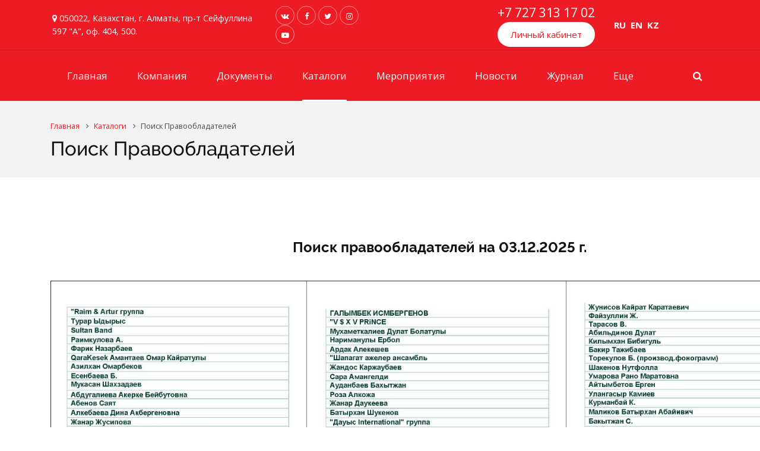

--- FILE ---
content_type: text/html; charset=UTF-8
request_url: https://kazamanat.kz/catalogs/poisk-pravoobladateley/
body_size: 6740
content:
<!doctype html>
<html dir="ltr" lang="ru">

<head>
                        <!--[if IE]>
    <script src="http://html5shiv.googlecode.com/svn/trunk/html5.js"></script><![endif]-->

    <meta http-equiv="Content-Type" content="text/html; charset=UTF-8" />
<meta name="robots" content="index, follow" />
<meta name="keywords" content="готовый сайт, 1С-Битрикс, сайт компании, готовый шаблон, корпоративный сайт" />
<meta name="description" content="Компания специализируется на оказании широкого спектра услуг как для корпоративных клиентов так и для частных лиц. Профессионализм и ответственность ключевые преимущества нашей компании." />
<link href="/bitrix/js/main/core/css/core.min.css?16408680162854" type="text/css" rel="stylesheet" />



<link href="https://fonts.googleapis.com/css?family=Open+Sans:300,400,400i,700&subset=latin,cyrillic" type="text/css"  rel="stylesheet" />
<link href="https://fonts.googleapis.com/css?family=Raleway:300,400,400i,700&subset=latin,cyrillic" type="text/css"  rel="stylesheet" />
<link href="/bitrix/cache/css/s1/bitcorp_s1/template_ab9a7f6ce3f58d7b32cd193f57cc2a63/template_ab9a7f6ce3f58d7b32cd193f57cc2a63_v1.css?1757846478220530" type="text/css"  data-template-style="true" rel="stylesheet" />
<script type="text/javascript">if(!window.BX)window.BX={};if(!window.BX.message)window.BX.message=function(mess){if(typeof mess==='object'){for(let i in mess) {BX.message[i]=mess[i];} return true;}};</script>
<script type="text/javascript">(window.BX||top.BX).message({'JS_CORE_LOADING':'Загрузка...','JS_CORE_NO_DATA':'- Нет данных -','JS_CORE_WINDOW_CLOSE':'Закрыть','JS_CORE_WINDOW_EXPAND':'Развернуть','JS_CORE_WINDOW_NARROW':'Свернуть в окно','JS_CORE_WINDOW_SAVE':'Сохранить','JS_CORE_WINDOW_CANCEL':'Отменить','JS_CORE_WINDOW_CONTINUE':'Продолжить','JS_CORE_H':'ч','JS_CORE_M':'м','JS_CORE_S':'с','JSADM_AI_HIDE_EXTRA':'Скрыть лишние','JSADM_AI_ALL_NOTIF':'Показать все','JSADM_AUTH_REQ':'Требуется авторизация!','JS_CORE_WINDOW_AUTH':'Войти','JS_CORE_IMAGE_FULL':'Полный размер'});</script>

<script type="text/javascript" src="/bitrix/js/main/core/core.js?1640868016549323"></script>

<script>BX.setJSList(['/bitrix/js/main/core/core_ajax.js','/bitrix/js/main/core/core_promise.js','/bitrix/js/main/polyfill/promise/js/promise.js','/bitrix/js/main/loadext/loadext.js','/bitrix/js/main/loadext/extension.js','/bitrix/js/main/polyfill/promise/js/promise.js','/bitrix/js/main/polyfill/find/js/find.js','/bitrix/js/main/polyfill/includes/js/includes.js','/bitrix/js/main/polyfill/matches/js/matches.js','/bitrix/js/ui/polyfill/closest/js/closest.js','/bitrix/js/main/polyfill/fill/main.polyfill.fill.js','/bitrix/js/main/polyfill/find/js/find.js','/bitrix/js/main/polyfill/matches/js/matches.js','/bitrix/js/main/polyfill/core/dist/polyfill.bundle.js','/bitrix/js/main/core/core.js','/bitrix/js/main/polyfill/intersectionobserver/js/intersectionobserver.js','/bitrix/js/main/lazyload/dist/lazyload.bundle.js','/bitrix/js/main/polyfill/core/dist/polyfill.bundle.js','/bitrix/js/main/parambag/dist/parambag.bundle.js']);
BX.setCSSList(['/bitrix/js/main/core/css/core.css','/bitrix/js/main/lazyload/dist/lazyload.bundle.css','/bitrix/js/main/parambag/dist/parambag.bundle.css']);</script>
<script type="text/javascript">(window.BX||top.BX).message({'LANGUAGE_ID':'ru','FORMAT_DATE':'DD.MM.YYYY','FORMAT_DATETIME':'DD.MM.YYYY HH:MI:SS','COOKIE_PREFIX':'BITRIX_SM','SERVER_TZ_OFFSET':'21600','SITE_ID':'s1','SITE_DIR':'/','USER_ID':'','SERVER_TIME':'1769664199','USER_TZ_OFFSET':'0','USER_TZ_AUTO':'Y','bitrix_sessid':'5a0d8933640b8a3a66cdd381b9cba081'});</script>


<script type="text/javascript"  src="/bitrix/cache/js/s1/bitcorp_s1/kernel_main/kernel_main_v1.js?1757846483160658"></script>
<script type="text/javascript" src="/bitrix/js/main/jquery/jquery-1.8.3.min.js?164086801493637"></script>
<script type="text/javascript">BX.setJSList(['/bitrix/js/main/core/core_fx.js','/bitrix/js/main/session.js','/bitrix/js/main/pageobject/pageobject.js','/bitrix/js/main/core/core_window.js','/bitrix/js/main/date/main.date.js','/bitrix/js/main/core/core_date.js','/bitrix/js/main/utils.js','/bitrix/templates/bitcorp_s1/assets/float-labels/fluid-labels.js','/bitrix/templates/bitcorp_s1/assets/owlcarousel/owl.carousel.min.js','/bitrix/templates/bitcorp_s1/assets/jqModal/jqModal_bitcorp.js','/bitrix/templates/bitcorp_s1/assets/jquery.fancybox.min.js','/bitrix/templates/bitcorp_s1/assets/spectrum/spectrum.js','/bitrix/templates/bitcorp_s1/assets/jquery.cookie.js','/bitrix/templates/bitcorp_s1/assets/jquery.smooth-scroll.js','/bitrix/templates/bitcorp_s1/assets/jquery.inputmask.bundle.js','/bitrix/templates/bitcorp_s1/assets/jquery.validate.js','/bitrix/templates/bitcorp_s1/assets/jquery-ui-custom/jquery-ui.min.js','/bitrix/templates/bitcorp_s1/assets/Sticky/jquery.sticky.js','/bitrix/templates/bitcorp_s1/assets/jquery.matchHeight-min.js','/bitrix/templates/bitcorp_s1/js/main.js','/bitrix/templates/bitcorp_s1/js/custom.js']);</script>
<script type="text/javascript">BX.setCSSList(['/bitrix/templates/bitcorp_s1/assets/owlcarousel/owl.carousel.min.css','/bitrix/templates/bitcorp_s1/assets/fontawesome/font-awesome.min.css','/bitrix/templates/bitcorp_s1/assets/jquery-ui-custom/jquery-ui.min.css','/bitrix/templates/bitcorp_s1/assets/spectrum/spectrum.css','/bitrix/templates/bitcorp_s1/css/animate.css','/bitrix/templates/bitcorp_s1/css/jquery.fancybox.min.css','/bitrix/cache/bitcorpCache/scss/s1/f79/f794c481f56e86f4893ed32e2173bce9scsscompile.css','/bitrix/templates/bitcorp_s1/css/custom.css']);</script>
<meta name="viewport" content="user-scalable=no, initial-scale=1.0, maximum-scale=1.0, width=device-width">
<meta content="telephone=no" name="format-detection">
<meta http-equiv="X-UA-Compatible" content="IE=edge" />
<script>BX.message(
{'MD_ORDER_BUTTON_TITLE':'Онлайн заявка',
'CFT_MAIN':'На главную страницу',
'CFT_SEARCH':'Поиск',
'CFT_FEEDBACK':'Обратная связь',
'CFT_NEWS':'Новости компании',
'CFT_FEATURED':'Спецпредложение',
'BITCORP_DEMO_EXPIRED':'Демо период использования «Биткорп: корпоративный сайт» истёк. Вы можете приобрести модуль в маркетплейсе 1С-Битрикс.\n<a href=\"http://marketplace.1c-bitrix.ru/solutions/boxsol.bitcorp/?utm_source=demo&utm_medium=bitcorp&utm_content=expired\">Перейти к покупке.<\/a>',
'BITCORP_NOT_INSTALLED':'Модуль «Биткорп: корпоративный сайт» не установлен!',
'JS_REQUIRED':'Заполните это поле',
'JS_FORMAT':'Неверный формат',
'JS_FILE_EXT':'Недопустимое расширение файла',
'JS_PASSWORD_COPY':'Пароли не совпадают',
'JS_PASSWORD_LENGTH':'Минимум 6 символов',
'JS_ERROR':'Неверно заполнено поле',
'JS_REQUIRED_LICENSES':'Согласитесь с условиями обработки персональных данных',
'JS_REQUIRED_CAPTCHA':'Введите код с картинки',
'JS_REQUIRED_FILE_NOT_SELECTED':'Файл не выбран',
'JS_RECAPTCHA_ERROR':'Не подтверждено!'
})</script>
<link rel="shortcut icon" href="/favicon.ico" type="image/x-icon" />



<script type="text/javascript"  src="/bitrix/cache/js/s1/bitcorp_s1/template_9e6bbe414edfe0d069f6f132fa9c8fee/template_9e6bbe414edfe0d069f6f132fa9c8fee_v1.js?1757846478623968"></script>
<script type="text/javascript">var _ba = _ba || []; _ba.push(["aid", "49fd656aeb0e5355a0875ff54d56cb67"]); _ba.push(["host", "kazamanat.kz"]); (function() {var ba = document.createElement("script"); ba.type = "text/javascript"; ba.async = true;ba.src = (document.location.protocol == "https:" ? "https://" : "http://") + "bitrix.info/ba.js";var s = document.getElementsByTagName("script")[0];s.parentNode.insertBefore(ba, s);})();</script>



            <script type='text/javascript'>
            var arJsFrontParametrs = {};
            arJsFrontParametrs = {'SHOW_SETTINGS_PANEL':'Y','COLOR_SCHEME':'RED','COLOR_SCHEME_CUSTOM_FIRST':'#0C4DA2','COLOR_SCHEME_CUSTOM_SECOND':'#ED1C24','LOGO_WITHBG':'Y','LOGO_IMAGE':'684','FAVICON_IMAGE':'','FONT_MAIN':'Open+Sans','FONT_SECOND':'Raleway','HEADER_TYPE':'SECOND','FIX_TOP_MENU':'Y','MENU_TYPE':'DEFAULT','MENU_TEXT_CASE':'CAPITALIZE','BUTTONS_STYLE':'4','TEMPLATE_ELEMENTS_STYLE':'2','FOOTER_STYLE':'DEFAULT','SERVICES_TYPE':'SERVICES','USE_SERVICES_WITH_SECTION':'Y','PROJECTS_TYPE':'PROJECTS','USE_SEARCH':'Y','HOME_PAGE':[],'FORMS_USE_CAPTCHA':'Y','CAPTCHA_TYPE':'BITRIX_CAPTCHA','FORMS_PHONE_MASK':'+7 (999) 999-99-99','FORMS_VALIDATE_PHONE_MASK':'^[+][0-9] [(][0-9]{3}[)] [0-9]{3}[-][0-9]{2}[-][0-9]{2}$','SHOW_PERSONAL_DATA':'Y','TEXT_PERSONAL_DATA':'Я согласен на <a href=\'/include/licenses_text.php\' target=\'_blank\'>обработку персональных данных.<\/a>','SITE_DIR':'/','SITE_ID':'s1','SITE_TEMPLATE_PATH':'/bitrix/templates/bitcorp_s1'};
        </script>
        
    <title>Поиск Правообладателей</title>

    <meta property="og:title" content="Поиск Правообладателей"/>
    <meta property="og:description" content="Компания специализируется на оказании широкого спектра услуг как для корпоративных клиентов так и для частных лиц. Профессионализм и ответственность ключевые преимущества нашей компании."/>
    <meta property="og:image" content="">
    <meta property="og:type" content="article"/>
    <meta property="og:url" content="/catalogs/poisk-pravoobladateley/"/>

</head>

<div id="panel"></div>

<body>
<div class="md-wrapper slider-wrapper">
    
    
        <div class="header header_compact with-search head-red">

                            <div class="top-block hide-sm">
                    <div class="container">
                        <div class="row header--row">
                            <div class="col-sm-4">
                                <div class="top-block--info">
                                    <i class="fa fa-map-marker" aria-hidden="true"></i>
                                    050022, Казахстан, г. Алматы, пр-т Сейфуллина 597 "А", оф.&nbsp;404, 500.                                </div>
                            </div>
                            <div class="col-sm-2">
                                		<div class="social-buttons">
					<a class="social-icon" href="https://vk.com/amanat4u" target="_blank" rel="nofollow" title="Vkontakte">
				<i class="fa fa-vk" aria-hidden="true"></i>
			</a>
							<a class="social-icon" href="https://www.facebook.com/profile.php?id=100037206765039" target="_blank" rel="nofollow" title="Facebook">
				<i class="fa fa-facebook" aria-hidden="true"></i>
			</a>
							<a class="social-icon" href="https://twitter.com/kazamanat" target="_blank" rel="nofollow" title="Twitter">
				<i class="fa fa-twitter" aria-hidden="true"></i>
			</a>
							<a class="social-icon" href="https://www.instagram.com/kazamanat/?utm_source=ig_profile_share&igshid=8y6ggi7l0of3" target="_blank" rel="nofollow" title="Instagram">
				<i class="fa fa-instagram" aria-hidden="true"></i>
			</a>
							<a class="social-icon" href="https://www.youtube.com/channel/UC4BXpJqJuisKNIY9Axpdccg" target="_blank" rel="nofollow" title="Youtube">
				<i class="fa fa-youtube-play " aria-hidden="true"></i>
			</a>
							</div>
                            </div>
                            <div class="col-sm-4 tar">
                                <div class="h-phone">
                                    <p class="h-phone--number">
                                        <a href="tel:+77273331716">+7 727 313 17 02</a>                                    </p>
                                </div>
                                <a class="btn btn-xs btn-primary" data-event="jqm" data-ajax="/ajax/login_form.php" data-param-redirect="/catalogs/poisk-pravoobladateley/" data-name="callback-login">Личный кабинет</a>

                            </div>
                            <div class="col-sm-2 links-lang">

			<a class="active--lang" title="RU">RU</a>
	

			<a href="/en/" title="EN">EN</a>


			<a href="/kz/" title="KZ">KZ</a>

</div>                        </div>
                    </div>
                </div>
                <div class="second_header new-header">
                    <div class="container">
                        <div class="row header--row">
                            <div class="col-sm-12 col-md-12 col-lg-12 hide-sm">
                                        <div class="nav-main--wrapper">
        <nav class="nav-main main-menu_v2 " role="navigation">
            <ul class="main-menu flex">
                
                    
                    
                        
                                                            <li class="main-menu--item ">
                                    <a href="/" class="main-menu--link"><span>Главная</span></a>
                                </li>
                            
                        
                    
                    
                
                    
                    
                                                    <li class="main-menu--item main-menu--item_drop ">
                                <a href="/company/" class="main-menu--link"><span>Компания</span></a>
                                <ul class="dropdown-menu">
                        
                    
                    
                
                    
                    
                        
                                                            <li>
                                    <a href="/company/index.php">О компании</a>
                                </li>
                            
                        
                    
                    
                
                    
                    
                        
                                                            <li>
                                    <a href="/company/faq/">Вопрос-ответ</a>
                                </li>
                            
                        
                    
                    
                
                    
                    
                        
                                                            <li>
                                    <a href="/company/reviews/">Отзывы</a>
                                </li>
                            
                        
                    
                    
                
                    
                    
                        
                                                            <li>
                                    <a href="/company/partners/">Партнеры</a>
                                </li>
                            
                        
                    
                    
                
                    
                    
                        
                                                            <li>
                                    <a href="/company/staff/">Наша команда</a>
                                </li>
                            
                        
                    
                    
                
                    
                    
                        
                                                            <li>
                                    <a href="/company/accreditation/">Аккредитации</a>
                                </li>
                            
                        
                    
                    
                
                    
                    
                        
                                                            <li>
                                    <a href="/company/requisites/">Реквизиты</a>
                                </li>
                            
                        
                    
                    
                
                    
                    
                        
                                                            <li>
                                    <a href="/company/gallery/">Фотогалерея</a>
                                </li>
                            
                        
                    
                    
                
                                            </ul></li>                    
                    
                                                    <li class="main-menu--item main-menu--item_drop ">
                                <a href="/docs/" class="main-menu--link"><span>Документы</span></a>
                                <ul class="dropdown-menu">
                        
                    
                    
                
                    
                    
                        
                                                            <li>
                                    <a href="/docs/arbitrazh/">Арбитраж</a>
                                </li>
                            
                        
                    
                    
                
                    
                    
                        
                                                            <li>
                                    <a href="/docs/dokumenty-organizatsii/">Документы организации</a>
                                </li>
                            
                        
                    
                    
                
                    
                    
                        
                                                            <li>
                                    <a href="/docs/rezultaty-deyatelnosti-organizatsii/">Результаты деятельности организации</a>
                                </li>
                            
                        
                    
                    
                
                    
                    
                        
                                                            <li>
                                    <a href="/docs/shablony-dogovorov/">Шаблоны договоров</a>
                                </li>
                            
                        
                    
                    
                
                    
                    
                        
                                                            <li>
                                    <a href="/docs/dokumenty-na-obshchee-sobranie-01-iyulya-2025-goda/">Документы на Общее собрание 01 июля 2025 года</a>
                                </li>
                            
                        
                    
                    
                
                                            </ul></li>                    
                    
                                                    <li class="main-menu--item main-menu--item_drop main-menu--item_active">
                                <a href="/catalogs/" class="main-menu--link"><span>Каталоги</span></a>
                                <ul class="dropdown-menu">
                        
                    
                    
                
                    
                    
                        
                                                            <li>
                                    <a href="/catalogs/katalog-pravoobladateley/">Каталог правообладателей</a>
                                </li>
                            
                        
                    
                    
                
                    
                    
                        
                                                            <li>
                                    <a href="/catalogs/reestr-polzovateley/">Реестр Пользователей</a>
                                </li>
                            
                        
                    
                    
                
                    
                    
                        
                                                            <li class="dropdown-menu-active">
                                    <a href="/catalogs/poisk-pravoobladateley/">Поиск Правообладателей</a>
                                </li>
                            
                        
                    
                    
                
                    
                    
                        
                                                            <li>
                                    <a href="/catalogs/inostrannye-okupy/">Иностранные ОКУПы</a>
                                </li>
                            
                        
                    
                    
                
                                            </ul></li>                    
                    
                        
                                                            <li class="main-menu--item ">
                                    <a href="/activity/" class="main-menu--link"><span>Мероприятия</span></a>
                                </li>
                            
                        
                    
                    
                
                    
                    
                        
                                                            <li class="main-menu--item ">
                                    <a href="/news/" class="main-menu--link"><span>Новости</span></a>
                                </li>
                            
                        
                    
                    
                
                    
                    
                        
                                                            <li class="main-menu--item ">
                                    <a href="/zhurnal/" class="main-menu--link"><span>Журнал</span></a>
                                </li>
                            
                        
                    
                    
                
                    
                    
                        
                                                            <li class="main-menu--item ">
                                    <a href="/contacts/" class="main-menu--link"><span>Контакты</span></a>
                                </li>
                            
                        
                    
                    
                
                
                <!-- more -->
                <li class="more main-menu--item main-menu--item_drop" data-width="110" style="display: none">
                    <a href="#" class="main-menu--link">
                        <span>Еще</span>
                    </a>
                    <ul class="more-dropdown-menu dropdown-menu dropdown-menu_pull-right"></ul>
                </li>
                <!-- /more -->

            </ul>
        </nav>
    </div>
       
                                                                    <div class="search-block--wrapper">
    <div class="js-search-block-open m-search-btn-wrapper">
        <div class="main-menu_v2">
            <div class="main-menu--item">
                <a href="javascript:void(0)" class="main-menu--link m-search-btn">
                    <span>
                        <i class="fa fa-search" aria-hidden="true"></i>
                    </span>
                </a>
            </div>
        </div>

    </div>
    <div class="search-block">
        <div class="search-block--inner">
            <form action="/search/index.php">
                <input class="form-control search-block--input" type="text" name="q" value="" size="15" maxlength="50" placeholder="Ввеите поисковый запрос">
            </form>
        </div>
    </div>
</div>                                                            </div>

                        </div>
                    </div>
                </div>
                
                    </div>

        
        <div class="mobile-menu--btn show-sm dn">
            <span></span>
        </div>
        <div class="mobile-menu--block" style="display: none;">
            <div class="mobile-menu-contacts col-xs-6">
                <i class="fa fa-phone" aria-hidden="true"></i>
                <div class="mobile-menu-contacts--phone">
                    <a href="tel:+77273331716">+7 727 313 17 02</a>                </div>
            </div>
            <div class="col-xs-6 links-lang links-lang-mobile">
                <div class="col-sm-2 links-lang">

			<a class="active--lang" title="RU">RU</a>
	

			<a href="/en/" title="EN">EN</a>


			<a href="/kz/" title="KZ">KZ</a>

</div>            </div>

                    <ul class="mobile-menu flex">
        
            
            
                
                                            <li class="">
                            <a href="/" class=""><span>Главная</span></a>
                        </li>
                    
                
            
            
        
            
            
                                    <li class="mobile-menu--item with-dropdown ">
                        <a href="/company/" class="mobile-menu--link"><span>Компания</span></a>
                        <div class="js-show-m-dropdown-menu show-m-dropdown-menu-btn">
                            <i class="fa fa-angle-down" aria-hidden="true"></i>
                        </div>
                        <ul class="m-dropdown-menu">
                
            
            
        
            
            
                
                                            <li class="">
                            <a href="/company/index.php">О компании</a>
                        </li>
                    
                
            
            
        
            
            
                
                                            <li class="">
                            <a href="/company/faq/">Вопрос-ответ</a>
                        </li>
                    
                
            
            
        
            
            
                
                                            <li class="">
                            <a href="/company/reviews/">Отзывы</a>
                        </li>
                    
                
            
            
        
            
            
                
                                            <li class="">
                            <a href="/company/partners/">Партнеры</a>
                        </li>
                    
                
            
            
        
            
            
                
                                            <li class="">
                            <a href="/company/staff/">Наша команда</a>
                        </li>
                    
                
            
            
        
            
            
                
                                            <li class="">
                            <a href="/company/accreditation/">Аккредитации</a>
                        </li>
                    
                
            
            
        
            
            
                
                                            <li class="">
                            <a href="/company/requisites/">Реквизиты</a>
                        </li>
                    
                
            
            
        
            
            
                
                                            <li class="">
                            <a href="/company/gallery/">Фотогалерея</a>
                        </li>
                    
                
            
            
        
                            </ul></li>            
            
                                    <li class="mobile-menu--item with-dropdown ">
                        <a href="/docs/" class="mobile-menu--link"><span>Документы</span></a>
                        <div class="js-show-m-dropdown-menu show-m-dropdown-menu-btn">
                            <i class="fa fa-angle-down" aria-hidden="true"></i>
                        </div>
                        <ul class="m-dropdown-menu">
                
            
            
        
            
            
                
                                            <li class="">
                            <a href="/docs/arbitrazh/">Арбитраж</a>
                        </li>
                    
                
            
            
        
            
            
                
                                            <li class="">
                            <a href="/docs/dokumenty-organizatsii/">Документы организации</a>
                        </li>
                    
                
            
            
        
            
            
                
                                            <li class="">
                            <a href="/docs/rezultaty-deyatelnosti-organizatsii/">Результаты деятельности организации</a>
                        </li>
                    
                
            
            
        
            
            
                
                                            <li class="">
                            <a href="/docs/shablony-dogovorov/">Шаблоны договоров</a>
                        </li>
                    
                
            
            
        
            
            
                
                                            <li class="">
                            <a href="/docs/dokumenty-na-obshchee-sobranie-01-iyulya-2025-goda/">Документы на Общее собрание 01 июля 2025 года</a>
                        </li>
                    
                
            
            
        
                            </ul></li>            
            
                                    <li class="mobile-menu--item with-dropdown active">
                        <a href="/catalogs/" class="mobile-menu--link"><span>Каталоги</span></a>
                        <div class="js-show-m-dropdown-menu show-m-dropdown-menu-btn">
                            <i class="fa fa-angle-down" aria-hidden="true"></i>
                        </div>
                        <ul class="m-dropdown-menu">
                
            
            
        
            
            
                
                                            <li class="">
                            <a href="/catalogs/katalog-pravoobladateley/">Каталог правообладателей</a>
                        </li>
                    
                
            
            
        
            
            
                
                                            <li class="">
                            <a href="/catalogs/reestr-polzovateley/">Реестр Пользователей</a>
                        </li>
                    
                
            
            
        
            
            
                
                                            <li class=" active">
                            <a href="/catalogs/poisk-pravoobladateley/">Поиск Правообладателей</a>
                        </li>
                    
                
            
            
        
            
            
                
                                            <li class="">
                            <a href="/catalogs/inostrannye-okupy/">Иностранные ОКУПы</a>
                        </li>
                    
                
            
            
        
                            </ul></li>            
            
                
                                            <li class="">
                            <a href="/activity/" class=""><span>Мероприятия</span></a>
                        </li>
                    
                
            
            
        
            
            
                
                                            <li class="">
                            <a href="/news/" class=""><span>Новости</span></a>
                        </li>
                    
                
            
            
        
            
            
                
                                            <li class="">
                            <a href="/zhurnal/" class=""><span>Журнал</span></a>
                        </li>
                    
                
            
            
        
            
            
                
                                            <li class="">
                            <a href="/contacts/" class=""><span>Контакты</span></a>
                        </li>
                    
                
            
            
        
            
            
                
                                            <li class="">
                            <a href="/personal/" class=""><span>Вход</span></a>
                        </li>
                    
                
            
            
        
        
    </ul>


                            
<div class="mobile-menu-search">
    <form action="/search/index.php">
        <input class="form-control search-block--input" type="text" name="q" value="" size="15" maxlength="50" placeholder="Ввеите поисковый запрос">
    </form>
    <button name="s" type="submit" type="submit" value="Поиск">
        <i class="fa fa-search" aria-hidden="true"></i>
    </button>
</div>            
        </div>


        
                            <div class="page-head page-head_compact">
                <div class="container">
                    <div class="row"><div class="col-md-12"><div class="breadcrumb" itemscope itemtype="http://schema.org/BreadcrumbList">
	    	<div class="breadcrumb-item" itemprop="itemListElement" itemscope itemtype="http://schema.org/ListItem">
	    		
	    		<a href="/" title="Главная" itemprop="item">
	    			<span>Главная</span>
	    			<meta itemprop="name" content="Главная" />
	    			<meta itemprop="position" content="1" />
	    		</a>
	    	</div>
	    	<div class="breadcrumb-item" itemprop="itemListElement" itemscope itemtype="http://schema.org/ListItem">
	    		<i class="fa fa-angle-right"></i>
	    		<a href="/catalogs/" title="Каталоги" itemprop="item">
	    			<span>Каталоги</span>
	    			<meta itemprop="name" content="Каталоги" />
	    			<meta itemprop="position" content="2" />
	    		</a>
	    	</div>
        	<div class="breadcrumb-item" itemprop="itemListElement" itemscope itemtype="http://schema.org/ListItem">
        		<i class="fa fa-angle-right"></i>
        		<span itemprop="title">Поиск Правообладателей</span>
        	</div></div></div></div>
                    <div class="row">
                        <div class="col-xs-12 col-sm-12 col-md-12">
                            <h1>Поиск Правообладателей</h1>
                        </div>
                    </div>
                </div>
            </div>
        
        
    
        <div class="container index-wraper">
        <br>
                <br>
    </div>
    
    <div class="content-wrapper ">
        <div class="container">
            <div class="row">
                                        <div class="col-md-12">
                            <div class="first-elem"></div>
                                                        	<div class="news-list">
	<p class="news-item">
<b>
<h3><span style="font-family: &quot;Arial Black&quot;, Gadget;">&nbsp; &nbsp; &nbsp; &nbsp; &nbsp; &nbsp; &nbsp; &nbsp;</span>&nbsp; &nbsp; &nbsp; &nbsp; &nbsp; &nbsp; &nbsp; &nbsp; &nbsp; &nbsp; &nbsp; &nbsp; &nbsp; &nbsp; &nbsp; &nbsp; &nbsp; &nbsp; &nbsp; &nbsp; &nbsp; &nbsp; &nbsp; &nbsp; &nbsp; &nbsp; &nbsp;Поиск правообладателей на 03.12.2025 г.</h3>
 </b><br>
<table border="1" cellpadding="1" cellspacing="1">
<tbody>
<tr>
	<td>
		 &nbsp;<img width="388" src="/upload/iblock/fe1/Поиск_правообладателей_2025_12_03_Страница_01.jpg" height="880">
	</td>
	<td>
		 &nbsp;<img width="396" src="/upload/iblock/fe1/Поиск_правообладателей_2025_12_03_Страница_02.jpg" height="880">
	</td>
	<td>
		 &nbsp;<img width="387" src="/upload/iblock/fe1/Поиск_правообладателей_2025_12_03_Страница_03.jpg" height="880">
	</td>
</tr>
<tr>
	<td>
		 &nbsp;<img width="390" src="/upload/iblock/fe1/Поиск_правообладателей_2025_12_03_Страница_04.jpg" height="880">
	</td>
	<td>
		 &nbsp;<img width="382" src="/upload/iblock/fe1/Поиск_правообладателей_2025_12_03_Страница_05.jpg" height="880">
	</td>
	<td>
		 &nbsp;<img width="393" src="/upload/iblock/fe1/Поиск_правообладателей_2025_12_03_Страница_06.jpg" height="880">
	</td>
</tr>
<tr>
	<td>
		 &nbsp;<img width="390" src="/upload/iblock/fe1/Поиск_правообладателей_2025_12_03_Страница_07.jpg" height="880">
	</td>
	<td>
		 &nbsp;<img width="386" src="/upload/iblock/fe1/Поиск_правообладателей_2025_12_03_Страница_08.jpg" height="880">
	</td>
	<td>
		 &nbsp;<img width="390" src="/upload/iblock/fe1/Поиск_правообладателей_2025_12_03_Страница_09.jpg" height="880">
	</td>
</tr>
<tr>
	<td>
		 &nbsp;<img width="387" src="/upload/iblock/fe1/Поиск_правообладателей_2025_12_03_Страница_10.jpg" height="880">
	</td>
	<td>
		 &nbsp;<img width="385" src="/upload/iblock/fe1/Поиск_правообладателей_2025_12_03_Страница_11.jpg" height="880">
	</td>
	<td>
		 &nbsp;<img width="390" src="/upload/iblock/fe1/Поиск_правообладателей_2025_12_03_Страница_12.jpg" height="880">
	</td>
</tr>
<tr>
	<td>
		 &nbsp;<img width="389" src="/upload/iblock/fe1/Поиск_правообладателей_2025_12_03_Страница_13.jpg" height="880">
	</td>
	<td>
		 &nbsp;<img width="388" src="/upload/iblock/fe1/Поиск_правообладателей_2025_12_03_Страница_14.jpg" height="880">
	</td>
	<td>
		 &nbsp;<img width="384" src="/upload/iblock/fe1/Поиск_правообладателей_2025_12_03_Страница_15.jpg" height="880">
	</td>
</tr>
<tr>
	<td>
		 &nbsp;<img width="385" src="/upload/iblock/fe1/Поиск_правообладателей_2025_12_03_Страница_16.jpg" height="880">
	</td>
	<td>
		 &nbsp;<img width="380" src="/upload/iblock/fe1/Поиск_правообладателей_2025_12_03_Страница_17.jpg" height="880">
	</td>
	<td>
		 &nbsp;<img width="384" src="/upload/iblock/fe1/Поиск_правообладателей_2025_12_03_Страница_18.jpg" height="880">
	</td>
</tr>
<tr>
	<td>
		 &nbsp;<img width="384" src="/upload/iblock/fe1/Поиск_правообладателей_2025_12_03_Страница_19.jpg" height="880">
	</td>
	<td>
		 &nbsp;<img width="383" src="/upload/iblock/fe1/Поиск_правообладателей_2025_12_03_Страница_20.jpg" height="880">
	</td>
	<td>
		 &nbsp;<img width="387" src="/upload/iblock/fe1/Поиск_правообладателей_2025_12_03_Страница_21.jpg" height="880">
	</td>
</tr>
<tr>
	<td>
		 &nbsp;<img width="385" src="/upload/iblock/fe1/Поиск_правообладателей_2025_12_03_Страница_22.jpg" height="880">
	</td>
	<td>
		 &nbsp;<img width="386" src="/upload/iblock/fe1/Поиск_правообладателей_2025_12_03_Страница_23.jpg" height="880">
	</td>
	<td>
		 &nbsp;<img width="393" src="/upload/iblock/fe1/Поиск_правообладателей_2025_12_03_Страница_24.jpg" height="880">
	</td>
</tr>
<tr>
	<td>
		 &nbsp;<img width="384" src="/upload/iblock/fe1/Поиск_правообладателей_2025_12_03_Страница_25.jpg" height="880">
	</td>
	<td>
		 &nbsp;<img width="388" src="/upload/iblock/fe1/Поиск_правообладателей_2025_12_03_Страница_26.jpg" height="880">
	</td>
	<td>
		 &nbsp;<img width="384" src="/upload/iblock/fe1/Поиск_правообладателей_2025_12_03_Страница_27.jpg" height="880">
	</td>
</tr>
<tr>
	<td colspan="1">
		 &nbsp;<img width="387" src="/upload/iblock/fe1/Поиск_правообладателей_2025_12_03_Страница_28.jpg" height="880">
	</td>
	<td colspan="1">
		 &nbsp;<img width="388" src="/upload/iblock/fe1/Поиск_правообладателей_2025_12_03_Страница_29.jpg" height="880">
	</td>
	<td colspan="1">
		 &nbsp;<img width="386" src="/upload/iblock/fe1/Поиск_правообладателей_2025_12_03_Страница_30.jpg" height="880">
	</td>
</tr>
<tr>
	<td colspan="1">
		 &nbsp;<img width="387" src="/upload/iblock/fe1/Поиск_правообладателей_2025_12_03_Страница_31.jpg" height="880">
	</td>
	<td colspan="1">
		 &nbsp;<img width="381" src="/upload/iblock/fe1/Поиск_правообладателей_2025_12_03_Страница_32.jpg" height="880">
	</td>
	<td colspan="1">
		 &nbsp;<img width="388" src="/upload/iblock/fe1/Поиск_правообладателей_2025_12_03_Страница_33.jpg" height="880">
	</td>
</tr>
<tr>
	<td colspan="1">
		 &nbsp;<img width="380" src="/upload/iblock/fe1/Поиск_правообладателей_2025_12_03_Страница_34.jpg" height="880">
	</td>
	<td colspan="1">
		 &nbsp;<img width="387" src="/upload/iblock/fe1/Поиск_правообладателей_2025_12_03_Страница_35.jpg" height="880">
	</td>
	<td colspan="1">
		 &nbsp;<img width="386" src="/upload/iblock/fe1/Поиск_правообладателей_2025_12_03_Страница_36.jpg" height="880">
	</td>
</tr>
<tr>
	<td colspan="1">
		 &nbsp;<img width="382" src="/upload/iblock/fe1/Поиск_правообладателей_2025_12_03_Страница_37.jpg" height="880">
	</td>
	<td colspan="1">
		 &nbsp;<img width="388" src="/upload/iblock/fe1/Поиск_правообладателей_2025_12_03_Страница_38.jpg" height="880">
	</td>
	<td colspan="1">
		 &nbsp;<img width="385" src="/upload/iblock/fe1/Поиск_правообладателей_2025_12_03_Страница_39.jpg" height="880">
	</td>
</tr>
<tr>
	<td colspan="1">
		 &nbsp;<img width="381" src="/upload/iblock/fe1/Поиск_правообладателей_2025_12_03_Страница_40.jpg" height="880">
	</td>
	<td colspan="1">
		 &nbsp;<img width="383" src="/upload/iblock/fe1/Поиск_правообладателей_2025_12_03_Страница_41.jpg" height="880">
	</td>
	<td colspan="1">
		 &nbsp;<img width="387" src="/upload/iblock/fe1/Поиск_правообладателей_2025_12_03_Страница_42.jpg" height="880">
	</td>
</tr>
<tr>
	<td colspan="1">
		 &nbsp;<img width="384" src="/upload/iblock/fe1/Поиск_правообладателей_2025_12_03_Страница_43.jpg" height="880">
	</td>
	<td colspan="1">
		 &nbsp;<img width="381" src="/upload/iblock/fe1/Поиск_правообладателей_2025_12_03_Страница_44.jpg" height="880">
	</td>
	<td colspan="1">
		 &nbsp;<img width="385" src="/upload/iblock/fe1/Поиск_правообладателей_2025_12_03_Страница_45.jpg" height="880">
	</td>
</tr>
<tr>
	<td colspan="1">
		 &nbsp;<img width="389" src="/upload/iblock/fe1/Поиск_правообладателей_2025_12_03_Страница_46.jpg" height="880">
	</td>
	<td colspan="1">
		 &nbsp;<img width="385" src="/upload/iblock/fe1/Поиск_правообладателей_2025_12_03_Страница_47.jpg" height="880">
	</td>
	<td colspan="1">
		 &nbsp;<img width="387" src="/upload/iblock/fe1/Поиск_правообладателей_2025_12_03_Страница_48.jpg" height="880">
	</td>
</tr>
<tr>
	<td colspan="1">
		 &nbsp;<img width="387" src="/upload/iblock/fe1/Поиск_правообладателей_2025_12_03_Страница_49.jpg" height="880">
	</td>
	<td colspan="1">
		 &nbsp;<img width="388" src="/upload/iblock/fe1/Поиск_правообладателей_2025_12_03_Страница_50.jpg" height="880">
	</td>
	<td colspan="1">
		 &nbsp;<img width="390" src="/upload/iblock/fe1/Поиск_правообладателей_2025_12_03_Страница_51.jpg" height="880">
	</td>
</tr>
<tr>
	<td colspan="1">
		 &nbsp;<img width="384" src="/upload/iblock/fe1/Поиск_правообладателей_2025_12_03_Страница_52.jpg" height="880">
	</td>
	<td colspan="1">
		 &nbsp;<img width="383" src="/upload/iblock/fe1/Поиск_правообладателей_2025_12_03_Страница_53.jpg" height="880">
	</td>
	<td colspan="1">
		 &nbsp;<img width="385" src="/upload/iblock/fe1/Поиск_правообладателей_2025_12_03_Страница_54.jpg" height="880">
	</td>
</tr>
<tr>
	<td colspan="1">
		 &nbsp;<img width="386" src="/upload/iblock/fe1/Поиск_правообладателей_2025_12_03_Страница_55.jpg" height="880">
	</td>
	<td colspan="1">
		 &nbsp;<img width="385" src="/upload/iblock/fe1/Поиск_правообладателей_2025_12_03_Страница_56.jpg" height="880">
	</td>
	<td colspan="1">
		 &nbsp;<img width="383" src="/upload/iblock/fe1/Поиск_правообладателей_2025_12_03_Страница_57.jpg" height="880">
	</td>
</tr>
<tr>
	<td colspan="1">
		 &nbsp;<img width="389" src="/upload/iblock/fe1/Поиск_правообладателей_2025_12_03_Страница_58.jpg" height="880">
	</td>
	<td colspan="1">
		 &nbsp;
	</td>
	<td colspan="1">
		 &nbsp;
	</td>
</tr>
</tbody>
</table>
 <br>	</p>
</div>

							</div><!-- /.col-md-12 -->
			
		</div><!-- /.row -->
	</div><!-- /.container -->	
</div><!-- /.content-wrapper -->



		<div class="footer footer_default">
			<div class="container">
				<div class="row">
					<div class="col-xs-9">
									<div class="f-menu">
							<a class="f-menu--item" href="/company/">
					<span>Компания</span>
				</a>
				
							<a class="f-menu--item" href="/docs/">
					<span>Документы</span>
				</a>
				
							<a class="f-menu--item" href="/catalogs/">
					<span>Каталоги</span>
				</a>
				
							<a class="f-menu--item" href="/activity/">
					<span>Мероприятия</span>
				</a>
				
							<a class="f-menu--item" href="/news/">
					<span>Новости</span>
				</a>
				
							<a class="f-menu--item" href="/zhurnal/">
					<span>Журнал</span>
				</a>
				
							<a class="f-menu--item" href="/contacts/">
					<span>Контакты</span>
				</a>
				
					</div>
						
					</div>
					<div class="col-xs-3 tar">
								<div class="social-buttons">
					<a class="social-icon" href="https://vk.com/amanat4u" target="_blank" rel="nofollow" title="Vkontakte">
				<i class="fa fa-vk" aria-hidden="true"></i>
			</a>
							<a class="social-icon" href="https://www.facebook.com/profile.php?id=100037206765039" target="_blank" rel="nofollow" title="Facebook">
				<i class="fa fa-facebook" aria-hidden="true"></i>
			</a>
							<a class="social-icon" href="https://twitter.com/kazamanat" target="_blank" rel="nofollow" title="Twitter">
				<i class="fa fa-twitter" aria-hidden="true"></i>
			</a>
							<a class="social-icon" href="https://www.instagram.com/kazamanat/?utm_source=ig_profile_share&igshid=8y6ggi7l0of3" target="_blank" rel="nofollow" title="Instagram">
				<i class="fa fa-instagram" aria-hidden="true"></i>
			</a>
							<a class="social-icon" href="https://www.youtube.com/channel/UC4BXpJqJuisKNIY9Axpdccg" target="_blank" rel="nofollow" title="Youtube">
				<i class="fa fa-youtube-play " aria-hidden="true"></i>
			</a>
							</div>
						 
					</div>
				</div>
				<div class="row footer--info">					
					<div class="col-xs-12 col-sm-6 col-md-6 pull-right">
						<div class="footer--contacts">
							<div class="f-phone-number">
								<a href="tel:+77273331716">+7 727 313 17 02</a>							</div>
							<div class="f-email">
								<a href="mailto:info@kazamanat.kz">info@kazamanat.kz</a>							</div>
						</div>
					</div>
					<div class="col-xs-12 col-sm-6 col-md-6">
						<div class="cop">
							© Все права принадлежат ЧУ "Аманат". Cоздан по &nbsp;заказу Artefix.Agency					
						</div>
					</div>
				</div>
				<div class="row">
					<div id="bx-composite-banner"></div>
					<!-- File for metriks:Yandex.Metrika, Google.Analytics etc. -->				</div>
			</div>
		</div>
		</div><!-- /.md-wrapper-->
	</body>
</html>

--- FILE ---
content_type: text/css
request_url: https://kazamanat.kz/bitrix/cache/css/s1/bitcorp_s1/template_ab9a7f6ce3f58d7b32cd193f57cc2a63/template_ab9a7f6ce3f58d7b32cd193f57cc2a63_v1.css?1757846478220530
body_size: 36948
content:


/* Start:/bitrix/templates/bitcorp_s1/assets/owlcarousel/owl.carousel.min.css?16408679862936*/
/**
 * Owl Carousel v2.2.1
 * Copyright 2013-2017 David Deutsch
 * Licensed under  ()
 */
.owl-carousel,.owl-carousel .owl-item{-webkit-tap-highlight-color:transparent;position:relative}.owl-carousel{display:none;width:100%;z-index:1}.owl-carousel .owl-stage{position:relative;-ms-touch-action:pan-Y;-moz-backface-visibility:hidden}.owl-carousel .owl-stage:after{content:".";display:block;clear:both;visibility:hidden;line-height:0;height:0}.owl-carousel .owl-stage-outer{position:relative;overflow:hidden;-webkit-transform:translate3d(0,0,0)}.owl-carousel .owl-item,.owl-carousel .owl-wrapper{-webkit-backface-visibility:hidden;-moz-backface-visibility:hidden;-ms-backface-visibility:hidden;-webkit-transform:translate3d(0,0,0);-moz-transform:translate3d(0,0,0);-ms-transform:translate3d(0,0,0)}.owl-carousel .owl-item{min-height:1px;float:left;-webkit-backface-visibility:hidden;-webkit-touch-callout:none}.owl-carousel .owl-item img{display:block;width:100%}.owl-carousel .owl-dots.disabled,.owl-carousel .owl-nav.disabled{display:none}.no-js .owl-carousel,.owl-carousel.owl-loaded{display:block}.owl-carousel .owl-dot,.owl-carousel .owl-nav .owl-next,.owl-carousel .owl-nav .owl-prev{cursor:pointer;cursor:hand;-webkit-user-select:none;-khtml-user-select:none;-moz-user-select:none;-ms-user-select:none;user-select:none}.owl-carousel.owl-loading{opacity:0;display:block}.owl-carousel.owl-hidden{opacity:0}.owl-carousel.owl-refresh .owl-item{visibility:hidden}.owl-carousel.owl-drag .owl-item{-webkit-user-select:none;-moz-user-select:none;-ms-user-select:none;user-select:none}.owl-carousel.owl-grab{cursor:move;cursor:grab}.owl-carousel.owl-rtl{direction:rtl}.owl-carousel.owl-rtl .owl-item{float:right}.owl-carousel .animated{animation-duration:1s;animation-fill-mode:both}.owl-carousel .owl-animated-in{z-index:0}.owl-carousel .owl-animated-out{z-index:1}.owl-carousel .fadeOut{animation-name:fadeOut}@keyframes fadeOut{0%{opacity:1}100%{opacity:0}}.owl-height{transition:height .5s ease-in-out}.owl-carousel .owl-item .owl-lazy{opacity:0;transition:opacity .4s ease}.owl-carousel .owl-item img.owl-lazy{transform-style:preserve-3d}.owl-carousel .owl-video-wrapper{position:relative;height:100%;background:#000}.owl-carousel .owl-video-play-icon{position:absolute;height:80px;width:80px;left:50%;top:50%;margin-left:-40px;margin-top:-40px;background:url(/bitrix/templates/bitcorp_s1/assets/owlcarousel/owl.video.play.png) no-repeat;cursor:pointer;z-index:1;-webkit-backface-visibility:hidden;transition:transform .1s ease}.owl-carousel .owl-video-play-icon:hover{-ms-transform:scale(1.3,1.3);transform:scale(1.3,1.3)}.owl-carousel .owl-video-playing .owl-video-play-icon,.owl-carousel .owl-video-playing .owl-video-tn{display:none}.owl-carousel .owl-video-tn{opacity:0;height:100%;background-position:center center;background-repeat:no-repeat;background-size:contain;transition:opacity .4s ease}.owl-carousel .owl-video-frame{position:relative;z-index:1;height:100%;width:100%}
/* End */


/* Start:/bitrix/templates/bitcorp_s1/assets/fontawesome/font-awesome.min.css?164086798631000*/
/*!
 *  Font Awesome 4.7.0 by @davegandy - http://fontawesome.io - @fontawesome
 *  License - http://fontawesome.io/license (Font: SIL OFL 1.1, CSS: MIT License)
 */@font-face{font-family:'FontAwesome';src:url('/bitrix/templates/bitcorp_s1/assets/fontawesome/../fonts/fontawesome-webfont.eot?v=4.7.0');src:url('/bitrix/templates/bitcorp_s1/assets/fontawesome/../fonts/fontawesome-webfont.eot?#iefix&v=4.7.0') format('embedded-opentype'),url('/bitrix/templates/bitcorp_s1/assets/fontawesome/../fonts/fontawesome-webfont.woff2?v=4.7.0') format('woff2'),url('/bitrix/templates/bitcorp_s1/assets/fontawesome/../fonts/fontawesome-webfont.woff?v=4.7.0') format('woff'),url('/bitrix/templates/bitcorp_s1/assets/fontawesome/../fonts/fontawesome-webfont.ttf?v=4.7.0') format('truetype'),url('/bitrix/templates/bitcorp_s1/assets/fontawesome/../fonts/fontawesome-webfont.svg?v=4.7.0#fontawesomeregular') format('svg');font-weight:normal;font-style:normal}.fa{display:inline-block;font:normal normal normal 14px/1 FontAwesome;font-size:inherit;text-rendering:auto;-webkit-font-smoothing:antialiased;-moz-osx-font-smoothing:grayscale}.fa-lg{font-size:1.33333333em;line-height:.75em;vertical-align:-15%}.fa-2x{font-size:2em}.fa-3x{font-size:3em}.fa-4x{font-size:4em}.fa-5x{font-size:5em}.fa-fw{width:1.28571429em;text-align:center}.fa-ul{padding-left:0;margin-left:2.14285714em;list-style-type:none}.fa-ul>li{position:relative}.fa-li{position:absolute;left:-2.14285714em;width:2.14285714em;top:.14285714em;text-align:center}.fa-li.fa-lg{left:-1.85714286em}.fa-border{padding:.2em .25em .15em;border:solid .08em #eee;border-radius:.1em}.fa-pull-left{float:left}.fa-pull-right{float:right}.fa.fa-pull-left{margin-right:.3em}.fa.fa-pull-right{margin-left:.3em}.pull-right{float:right}.pull-left{float:left}.fa.pull-left{margin-right:.3em}.fa.pull-right{margin-left:.3em}.fa-spin{-webkit-animation:fa-spin 2s infinite linear;animation:fa-spin 2s infinite linear}.fa-pulse{-webkit-animation:fa-spin 1s infinite steps(8);animation:fa-spin 1s infinite steps(8)}@-webkit-keyframes fa-spin{0%{-webkit-transform:rotate(0deg);transform:rotate(0deg)}100%{-webkit-transform:rotate(359deg);transform:rotate(359deg)}}@keyframes fa-spin{0%{-webkit-transform:rotate(0deg);transform:rotate(0deg)}100%{-webkit-transform:rotate(359deg);transform:rotate(359deg)}}.fa-rotate-90{-ms-filter:"progid:DXImageTransform.Microsoft.BasicImage(rotation=1)";-webkit-transform:rotate(90deg);-ms-transform:rotate(90deg);transform:rotate(90deg)}.fa-rotate-180{-ms-filter:"progid:DXImageTransform.Microsoft.BasicImage(rotation=2)";-webkit-transform:rotate(180deg);-ms-transform:rotate(180deg);transform:rotate(180deg)}.fa-rotate-270{-ms-filter:"progid:DXImageTransform.Microsoft.BasicImage(rotation=3)";-webkit-transform:rotate(270deg);-ms-transform:rotate(270deg);transform:rotate(270deg)}.fa-flip-horizontal{-ms-filter:"progid:DXImageTransform.Microsoft.BasicImage(rotation=0, mirror=1)";-webkit-transform:scale(-1, 1);-ms-transform:scale(-1, 1);transform:scale(-1, 1)}.fa-flip-vertical{-ms-filter:"progid:DXImageTransform.Microsoft.BasicImage(rotation=2, mirror=1)";-webkit-transform:scale(1, -1);-ms-transform:scale(1, -1);transform:scale(1, -1)}:root .fa-rotate-90,:root .fa-rotate-180,:root .fa-rotate-270,:root .fa-flip-horizontal,:root .fa-flip-vertical{filter:none}.fa-stack{position:relative;display:inline-block;width:2em;height:2em;line-height:2em;vertical-align:middle}.fa-stack-1x,.fa-stack-2x{position:absolute;left:0;width:100%;text-align:center}.fa-stack-1x{line-height:inherit}.fa-stack-2x{font-size:2em}.fa-inverse{color:#fff}.fa-glass:before{content:"\f000"}.fa-music:before{content:"\f001"}.fa-search:before{content:"\f002"}.fa-envelope-o:before{content:"\f003"}.fa-heart:before{content:"\f004"}.fa-star:before{content:"\f005"}.fa-star-o:before{content:"\f006"}.fa-user:before{content:"\f007"}.fa-film:before{content:"\f008"}.fa-th-large:before{content:"\f009"}.fa-th:before{content:"\f00a"}.fa-th-list:before{content:"\f00b"}.fa-check:before{content:"\f00c"}.fa-remove:before,.fa-close:before,.fa-times:before{content:"\f00d"}.fa-search-plus:before{content:"\f00e"}.fa-search-minus:before{content:"\f010"}.fa-power-off:before{content:"\f011"}.fa-signal:before{content:"\f012"}.fa-gear:before,.fa-cog:before{content:"\f013"}.fa-trash-o:before{content:"\f014"}.fa-home:before{content:"\f015"}.fa-file-o:before{content:"\f016"}.fa-clock-o:before{content:"\f017"}.fa-road:before{content:"\f018"}.fa-download:before{content:"\f019"}.fa-arrow-circle-o-down:before{content:"\f01a"}.fa-arrow-circle-o-up:before{content:"\f01b"}.fa-inbox:before{content:"\f01c"}.fa-play-circle-o:before{content:"\f01d"}.fa-rotate-right:before,.fa-repeat:before{content:"\f01e"}.fa-refresh:before{content:"\f021"}.fa-list-alt:before{content:"\f022"}.fa-lock:before{content:"\f023"}.fa-flag:before{content:"\f024"}.fa-headphones:before{content:"\f025"}.fa-volume-off:before{content:"\f026"}.fa-volume-down:before{content:"\f027"}.fa-volume-up:before{content:"\f028"}.fa-qrcode:before{content:"\f029"}.fa-barcode:before{content:"\f02a"}.fa-tag:before{content:"\f02b"}.fa-tags:before{content:"\f02c"}.fa-book:before{content:"\f02d"}.fa-bookmark:before{content:"\f02e"}.fa-print:before{content:"\f02f"}.fa-camera:before{content:"\f030"}.fa-font:before{content:"\f031"}.fa-bold:before{content:"\f032"}.fa-italic:before{content:"\f033"}.fa-text-height:before{content:"\f034"}.fa-text-width:before{content:"\f035"}.fa-align-left:before{content:"\f036"}.fa-align-center:before{content:"\f037"}.fa-align-right:before{content:"\f038"}.fa-align-justify:before{content:"\f039"}.fa-list:before{content:"\f03a"}.fa-dedent:before,.fa-outdent:before{content:"\f03b"}.fa-indent:before{content:"\f03c"}.fa-video-camera:before{content:"\f03d"}.fa-photo:before,.fa-image:before,.fa-picture-o:before{content:"\f03e"}.fa-pencil:before{content:"\f040"}.fa-map-marker:before{content:"\f041"}.fa-adjust:before{content:"\f042"}.fa-tint:before{content:"\f043"}.fa-edit:before,.fa-pencil-square-o:before{content:"\f044"}.fa-share-square-o:before{content:"\f045"}.fa-check-square-o:before{content:"\f046"}.fa-arrows:before{content:"\f047"}.fa-step-backward:before{content:"\f048"}.fa-fast-backward:before{content:"\f049"}.fa-backward:before{content:"\f04a"}.fa-play:before{content:"\f04b"}.fa-pause:before{content:"\f04c"}.fa-stop:before{content:"\f04d"}.fa-forward:before{content:"\f04e"}.fa-fast-forward:before{content:"\f050"}.fa-step-forward:before{content:"\f051"}.fa-eject:before{content:"\f052"}.fa-chevron-left:before{content:"\f053"}.fa-chevron-right:before{content:"\f054"}.fa-plus-circle:before{content:"\f055"}.fa-minus-circle:before{content:"\f056"}.fa-times-circle:before{content:"\f057"}.fa-check-circle:before{content:"\f058"}.fa-question-circle:before{content:"\f059"}.fa-info-circle:before{content:"\f05a"}.fa-crosshairs:before{content:"\f05b"}.fa-times-circle-o:before{content:"\f05c"}.fa-check-circle-o:before{content:"\f05d"}.fa-ban:before{content:"\f05e"}.fa-arrow-left:before{content:"\f060"}.fa-arrow-right:before{content:"\f061"}.fa-arrow-up:before{content:"\f062"}.fa-arrow-down:before{content:"\f063"}.fa-mail-forward:before,.fa-share:before{content:"\f064"}.fa-expand:before{content:"\f065"}.fa-compress:before{content:"\f066"}.fa-plus:before{content:"\f067"}.fa-minus:before{content:"\f068"}.fa-asterisk:before{content:"\f069"}.fa-exclamation-circle:before{content:"\f06a"}.fa-gift:before{content:"\f06b"}.fa-leaf:before{content:"\f06c"}.fa-fire:before{content:"\f06d"}.fa-eye:before{content:"\f06e"}.fa-eye-slash:before{content:"\f070"}.fa-warning:before,.fa-exclamation-triangle:before{content:"\f071"}.fa-plane:before{content:"\f072"}.fa-calendar:before{content:"\f073"}.fa-random:before{content:"\f074"}.fa-comment:before{content:"\f075"}.fa-magnet:before{content:"\f076"}.fa-chevron-up:before{content:"\f077"}.fa-chevron-down:before{content:"\f078"}.fa-retweet:before{content:"\f079"}.fa-shopping-cart:before{content:"\f07a"}.fa-folder:before{content:"\f07b"}.fa-folder-open:before{content:"\f07c"}.fa-arrows-v:before{content:"\f07d"}.fa-arrows-h:before{content:"\f07e"}.fa-bar-chart-o:before,.fa-bar-chart:before{content:"\f080"}.fa-twitter-square:before{content:"\f081"}.fa-facebook-square:before{content:"\f082"}.fa-camera-retro:before{content:"\f083"}.fa-key:before{content:"\f084"}.fa-gears:before,.fa-cogs:before{content:"\f085"}.fa-comments:before{content:"\f086"}.fa-thumbs-o-up:before{content:"\f087"}.fa-thumbs-o-down:before{content:"\f088"}.fa-star-half:before{content:"\f089"}.fa-heart-o:before{content:"\f08a"}.fa-sign-out:before{content:"\f08b"}.fa-linkedin-square:before{content:"\f08c"}.fa-thumb-tack:before{content:"\f08d"}.fa-external-link:before{content:"\f08e"}.fa-sign-in:before{content:"\f090"}.fa-trophy:before{content:"\f091"}.fa-github-square:before{content:"\f092"}.fa-upload:before{content:"\f093"}.fa-lemon-o:before{content:"\f094"}.fa-phone:before{content:"\f095"}.fa-square-o:before{content:"\f096"}.fa-bookmark-o:before{content:"\f097"}.fa-phone-square:before{content:"\f098"}.fa-twitter:before{content:"\f099"}.fa-facebook-f:before,.fa-facebook:before{content:"\f09a"}.fa-github:before{content:"\f09b"}.fa-unlock:before{content:"\f09c"}.fa-credit-card:before{content:"\f09d"}.fa-feed:before,.fa-rss:before{content:"\f09e"}.fa-hdd-o:before{content:"\f0a0"}.fa-bullhorn:before{content:"\f0a1"}.fa-bell:before{content:"\f0f3"}.fa-certificate:before{content:"\f0a3"}.fa-hand-o-right:before{content:"\f0a4"}.fa-hand-o-left:before{content:"\f0a5"}.fa-hand-o-up:before{content:"\f0a6"}.fa-hand-o-down:before{content:"\f0a7"}.fa-arrow-circle-left:before{content:"\f0a8"}.fa-arrow-circle-right:before{content:"\f0a9"}.fa-arrow-circle-up:before{content:"\f0aa"}.fa-arrow-circle-down:before{content:"\f0ab"}.fa-globe:before{content:"\f0ac"}.fa-wrench:before{content:"\f0ad"}.fa-tasks:before{content:"\f0ae"}.fa-filter:before{content:"\f0b0"}.fa-briefcase:before{content:"\f0b1"}.fa-arrows-alt:before{content:"\f0b2"}.fa-group:before,.fa-users:before{content:"\f0c0"}.fa-chain:before,.fa-link:before{content:"\f0c1"}.fa-cloud:before{content:"\f0c2"}.fa-flask:before{content:"\f0c3"}.fa-cut:before,.fa-scissors:before{content:"\f0c4"}.fa-copy:before,.fa-files-o:before{content:"\f0c5"}.fa-paperclip:before{content:"\f0c6"}.fa-save:before,.fa-floppy-o:before{content:"\f0c7"}.fa-square:before{content:"\f0c8"}.fa-navicon:before,.fa-reorder:before,.fa-bars:before{content:"\f0c9"}.fa-list-ul:before{content:"\f0ca"}.fa-list-ol:before{content:"\f0cb"}.fa-strikethrough:before{content:"\f0cc"}.fa-underline:before{content:"\f0cd"}.fa-table:before{content:"\f0ce"}.fa-magic:before{content:"\f0d0"}.fa-truck:before{content:"\f0d1"}.fa-pinterest:before{content:"\f0d2"}.fa-pinterest-square:before{content:"\f0d3"}.fa-google-plus-square:before{content:"\f0d4"}.fa-google-plus:before{content:"\f0d5"}.fa-money:before{content:"\f0d6"}.fa-caret-down:before{content:"\f0d7"}.fa-caret-up:before{content:"\f0d8"}.fa-caret-left:before{content:"\f0d9"}.fa-caret-right:before{content:"\f0da"}.fa-columns:before{content:"\f0db"}.fa-unsorted:before,.fa-sort:before{content:"\f0dc"}.fa-sort-down:before,.fa-sort-desc:before{content:"\f0dd"}.fa-sort-up:before,.fa-sort-asc:before{content:"\f0de"}.fa-envelope:before{content:"\f0e0"}.fa-linkedin:before{content:"\f0e1"}.fa-rotate-left:before,.fa-undo:before{content:"\f0e2"}.fa-legal:before,.fa-gavel:before{content:"\f0e3"}.fa-dashboard:before,.fa-tachometer:before{content:"\f0e4"}.fa-comment-o:before{content:"\f0e5"}.fa-comments-o:before{content:"\f0e6"}.fa-flash:before,.fa-bolt:before{content:"\f0e7"}.fa-sitemap:before{content:"\f0e8"}.fa-umbrella:before{content:"\f0e9"}.fa-paste:before,.fa-clipboard:before{content:"\f0ea"}.fa-lightbulb-o:before{content:"\f0eb"}.fa-exchange:before{content:"\f0ec"}.fa-cloud-download:before{content:"\f0ed"}.fa-cloud-upload:before{content:"\f0ee"}.fa-user-md:before{content:"\f0f0"}.fa-stethoscope:before{content:"\f0f1"}.fa-suitcase:before{content:"\f0f2"}.fa-bell-o:before{content:"\f0a2"}.fa-coffee:before{content:"\f0f4"}.fa-cutlery:before{content:"\f0f5"}.fa-file-text-o:before{content:"\f0f6"}.fa-building-o:before{content:"\f0f7"}.fa-hospital-o:before{content:"\f0f8"}.fa-ambulance:before{content:"\f0f9"}.fa-medkit:before{content:"\f0fa"}.fa-fighter-jet:before{content:"\f0fb"}.fa-beer:before{content:"\f0fc"}.fa-h-square:before{content:"\f0fd"}.fa-plus-square:before{content:"\f0fe"}.fa-angle-double-left:before{content:"\f100"}.fa-angle-double-right:before{content:"\f101"}.fa-angle-double-up:before{content:"\f102"}.fa-angle-double-down:before{content:"\f103"}.fa-angle-left:before{content:"\f104"}.fa-angle-right:before{content:"\f105"}.fa-angle-up:before{content:"\f106"}.fa-angle-down:before{content:"\f107"}.fa-desktop:before{content:"\f108"}.fa-laptop:before{content:"\f109"}.fa-tablet:before{content:"\f10a"}.fa-mobile-phone:before,.fa-mobile:before{content:"\f10b"}.fa-circle-o:before{content:"\f10c"}.fa-quote-left:before{content:"\f10d"}.fa-quote-right:before{content:"\f10e"}.fa-spinner:before{content:"\f110"}.fa-circle:before{content:"\f111"}.fa-mail-reply:before,.fa-reply:before{content:"\f112"}.fa-github-alt:before{content:"\f113"}.fa-folder-o:before{content:"\f114"}.fa-folder-open-o:before{content:"\f115"}.fa-smile-o:before{content:"\f118"}.fa-frown-o:before{content:"\f119"}.fa-meh-o:before{content:"\f11a"}.fa-gamepad:before{content:"\f11b"}.fa-keyboard-o:before{content:"\f11c"}.fa-flag-o:before{content:"\f11d"}.fa-flag-checkered:before{content:"\f11e"}.fa-terminal:before{content:"\f120"}.fa-code:before{content:"\f121"}.fa-mail-reply-all:before,.fa-reply-all:before{content:"\f122"}.fa-star-half-empty:before,.fa-star-half-full:before,.fa-star-half-o:before{content:"\f123"}.fa-location-arrow:before{content:"\f124"}.fa-crop:before{content:"\f125"}.fa-code-fork:before{content:"\f126"}.fa-unlink:before,.fa-chain-broken:before{content:"\f127"}.fa-question:before{content:"\f128"}.fa-info:before{content:"\f129"}.fa-exclamation:before{content:"\f12a"}.fa-superscript:before{content:"\f12b"}.fa-subscript:before{content:"\f12c"}.fa-eraser:before{content:"\f12d"}.fa-puzzle-piece:before{content:"\f12e"}.fa-microphone:before{content:"\f130"}.fa-microphone-slash:before{content:"\f131"}.fa-shield:before{content:"\f132"}.fa-calendar-o:before{content:"\f133"}.fa-fire-extinguisher:before{content:"\f134"}.fa-rocket:before{content:"\f135"}.fa-maxcdn:before{content:"\f136"}.fa-chevron-circle-left:before{content:"\f137"}.fa-chevron-circle-right:before{content:"\f138"}.fa-chevron-circle-up:before{content:"\f139"}.fa-chevron-circle-down:before{content:"\f13a"}.fa-html5:before{content:"\f13b"}.fa-css3:before{content:"\f13c"}.fa-anchor:before{content:"\f13d"}.fa-unlock-alt:before{content:"\f13e"}.fa-bullseye:before{content:"\f140"}.fa-ellipsis-h:before{content:"\f141"}.fa-ellipsis-v:before{content:"\f142"}.fa-rss-square:before{content:"\f143"}.fa-play-circle:before{content:"\f144"}.fa-ticket:before{content:"\f145"}.fa-minus-square:before{content:"\f146"}.fa-minus-square-o:before{content:"\f147"}.fa-level-up:before{content:"\f148"}.fa-level-down:before{content:"\f149"}.fa-check-square:before{content:"\f14a"}.fa-pencil-square:before{content:"\f14b"}.fa-external-link-square:before{content:"\f14c"}.fa-share-square:before{content:"\f14d"}.fa-compass:before{content:"\f14e"}.fa-toggle-down:before,.fa-caret-square-o-down:before{content:"\f150"}.fa-toggle-up:before,.fa-caret-square-o-up:before{content:"\f151"}.fa-toggle-right:before,.fa-caret-square-o-right:before{content:"\f152"}.fa-euro:before,.fa-eur:before{content:"\f153"}.fa-gbp:before{content:"\f154"}.fa-dollar:before,.fa-usd:before{content:"\f155"}.fa-rupee:before,.fa-inr:before{content:"\f156"}.fa-cny:before,.fa-rmb:before,.fa-yen:before,.fa-jpy:before{content:"\f157"}.fa-ruble:before,.fa-rouble:before,.fa-rub:before{content:"\f158"}.fa-won:before,.fa-krw:before{content:"\f159"}.fa-bitcoin:before,.fa-btc:before{content:"\f15a"}.fa-file:before{content:"\f15b"}.fa-file-text:before{content:"\f15c"}.fa-sort-alpha-asc:before{content:"\f15d"}.fa-sort-alpha-desc:before{content:"\f15e"}.fa-sort-amount-asc:before{content:"\f160"}.fa-sort-amount-desc:before{content:"\f161"}.fa-sort-numeric-asc:before{content:"\f162"}.fa-sort-numeric-desc:before{content:"\f163"}.fa-thumbs-up:before{content:"\f164"}.fa-thumbs-down:before{content:"\f165"}.fa-youtube-square:before{content:"\f166"}.fa-youtube:before{content:"\f167"}.fa-xing:before{content:"\f168"}.fa-xing-square:before{content:"\f169"}.fa-youtube-play:before{content:"\f16a"}.fa-dropbox:before{content:"\f16b"}.fa-stack-overflow:before{content:"\f16c"}.fa-instagram:before{content:"\f16d"}.fa-flickr:before{content:"\f16e"}.fa-adn:before{content:"\f170"}.fa-bitbucket:before{content:"\f171"}.fa-bitbucket-square:before{content:"\f172"}.fa-tumblr:before{content:"\f173"}.fa-tumblr-square:before{content:"\f174"}.fa-long-arrow-down:before{content:"\f175"}.fa-long-arrow-up:before{content:"\f176"}.fa-long-arrow-left:before{content:"\f177"}.fa-long-arrow-right:before{content:"\f178"}.fa-apple:before{content:"\f179"}.fa-windows:before{content:"\f17a"}.fa-android:before{content:"\f17b"}.fa-linux:before{content:"\f17c"}.fa-dribbble:before{content:"\f17d"}.fa-skype:before{content:"\f17e"}.fa-foursquare:before{content:"\f180"}.fa-trello:before{content:"\f181"}.fa-female:before{content:"\f182"}.fa-male:before{content:"\f183"}.fa-gittip:before,.fa-gratipay:before{content:"\f184"}.fa-sun-o:before{content:"\f185"}.fa-moon-o:before{content:"\f186"}.fa-archive:before{content:"\f187"}.fa-bug:before{content:"\f188"}.fa-vk:before{content:"\f189"}.fa-weibo:before{content:"\f18a"}.fa-renren:before{content:"\f18b"}.fa-pagelines:before{content:"\f18c"}.fa-stack-exchange:before{content:"\f18d"}.fa-arrow-circle-o-right:before{content:"\f18e"}.fa-arrow-circle-o-left:before{content:"\f190"}.fa-toggle-left:before,.fa-caret-square-o-left:before{content:"\f191"}.fa-dot-circle-o:before{content:"\f192"}.fa-wheelchair:before{content:"\f193"}.fa-vimeo-square:before{content:"\f194"}.fa-turkish-lira:before,.fa-try:before{content:"\f195"}.fa-plus-square-o:before{content:"\f196"}.fa-space-shuttle:before{content:"\f197"}.fa-slack:before{content:"\f198"}.fa-envelope-square:before{content:"\f199"}.fa-wordpress:before{content:"\f19a"}.fa-openid:before{content:"\f19b"}.fa-institution:before,.fa-bank:before,.fa-university:before{content:"\f19c"}.fa-mortar-board:before,.fa-graduation-cap:before{content:"\f19d"}.fa-yahoo:before{content:"\f19e"}.fa-google:before{content:"\f1a0"}.fa-reddit:before{content:"\f1a1"}.fa-reddit-square:before{content:"\f1a2"}.fa-stumbleupon-circle:before{content:"\f1a3"}.fa-stumbleupon:before{content:"\f1a4"}.fa-delicious:before{content:"\f1a5"}.fa-digg:before{content:"\f1a6"}.fa-pied-piper-pp:before{content:"\f1a7"}.fa-pied-piper-alt:before{content:"\f1a8"}.fa-drupal:before{content:"\f1a9"}.fa-joomla:before{content:"\f1aa"}.fa-language:before{content:"\f1ab"}.fa-fax:before{content:"\f1ac"}.fa-building:before{content:"\f1ad"}.fa-child:before{content:"\f1ae"}.fa-paw:before{content:"\f1b0"}.fa-spoon:before{content:"\f1b1"}.fa-cube:before{content:"\f1b2"}.fa-cubes:before{content:"\f1b3"}.fa-behance:before{content:"\f1b4"}.fa-behance-square:before{content:"\f1b5"}.fa-steam:before{content:"\f1b6"}.fa-steam-square:before{content:"\f1b7"}.fa-recycle:before{content:"\f1b8"}.fa-automobile:before,.fa-car:before{content:"\f1b9"}.fa-cab:before,.fa-taxi:before{content:"\f1ba"}.fa-tree:before{content:"\f1bb"}.fa-spotify:before{content:"\f1bc"}.fa-deviantart:before{content:"\f1bd"}.fa-soundcloud:before{content:"\f1be"}.fa-database:before{content:"\f1c0"}.fa-file-pdf-o:before{content:"\f1c1"}.fa-file-word-o:before{content:"\f1c2"}.fa-file-excel-o:before{content:"\f1c3"}.fa-file-powerpoint-o:before{content:"\f1c4"}.fa-file-photo-o:before,.fa-file-picture-o:before,.fa-file-image-o:before{content:"\f1c5"}.fa-file-zip-o:before,.fa-file-archive-o:before{content:"\f1c6"}.fa-file-sound-o:before,.fa-file-audio-o:before{content:"\f1c7"}.fa-file-movie-o:before,.fa-file-video-o:before{content:"\f1c8"}.fa-file-code-o:before{content:"\f1c9"}.fa-vine:before{content:"\f1ca"}.fa-codepen:before{content:"\f1cb"}.fa-jsfiddle:before{content:"\f1cc"}.fa-life-bouy:before,.fa-life-buoy:before,.fa-life-saver:before,.fa-support:before,.fa-life-ring:before{content:"\f1cd"}.fa-circle-o-notch:before{content:"\f1ce"}.fa-ra:before,.fa-resistance:before,.fa-rebel:before{content:"\f1d0"}.fa-ge:before,.fa-empire:before{content:"\f1d1"}.fa-git-square:before{content:"\f1d2"}.fa-git:before{content:"\f1d3"}.fa-y-combinator-square:before,.fa-yc-square:before,.fa-hacker-news:before{content:"\f1d4"}.fa-tencent-weibo:before{content:"\f1d5"}.fa-qq:before{content:"\f1d6"}.fa-wechat:before,.fa-weixin:before{content:"\f1d7"}.fa-send:before,.fa-paper-plane:before{content:"\f1d8"}.fa-send-o:before,.fa-paper-plane-o:before{content:"\f1d9"}.fa-history:before{content:"\f1da"}.fa-circle-thin:before{content:"\f1db"}.fa-header:before{content:"\f1dc"}.fa-paragraph:before{content:"\f1dd"}.fa-sliders:before{content:"\f1de"}.fa-share-alt:before{content:"\f1e0"}.fa-share-alt-square:before{content:"\f1e1"}.fa-bomb:before{content:"\f1e2"}.fa-soccer-ball-o:before,.fa-futbol-o:before{content:"\f1e3"}.fa-tty:before{content:"\f1e4"}.fa-binoculars:before{content:"\f1e5"}.fa-plug:before{content:"\f1e6"}.fa-slideshare:before{content:"\f1e7"}.fa-twitch:before{content:"\f1e8"}.fa-yelp:before{content:"\f1e9"}.fa-newspaper-o:before{content:"\f1ea"}.fa-wifi:before{content:"\f1eb"}.fa-calculator:before{content:"\f1ec"}.fa-paypal:before{content:"\f1ed"}.fa-google-wallet:before{content:"\f1ee"}.fa-cc-visa:before{content:"\f1f0"}.fa-cc-mastercard:before{content:"\f1f1"}.fa-cc-discover:before{content:"\f1f2"}.fa-cc-amex:before{content:"\f1f3"}.fa-cc-paypal:before{content:"\f1f4"}.fa-cc-stripe:before{content:"\f1f5"}.fa-bell-slash:before{content:"\f1f6"}.fa-bell-slash-o:before{content:"\f1f7"}.fa-trash:before{content:"\f1f8"}.fa-copyright:before{content:"\f1f9"}.fa-at:before{content:"\f1fa"}.fa-eyedropper:before{content:"\f1fb"}.fa-paint-brush:before{content:"\f1fc"}.fa-birthday-cake:before{content:"\f1fd"}.fa-area-chart:before{content:"\f1fe"}.fa-pie-chart:before{content:"\f200"}.fa-line-chart:before{content:"\f201"}.fa-lastfm:before{content:"\f202"}.fa-lastfm-square:before{content:"\f203"}.fa-toggle-off:before{content:"\f204"}.fa-toggle-on:before{content:"\f205"}.fa-bicycle:before{content:"\f206"}.fa-bus:before{content:"\f207"}.fa-ioxhost:before{content:"\f208"}.fa-angellist:before{content:"\f209"}.fa-cc:before{content:"\f20a"}.fa-shekel:before,.fa-sheqel:before,.fa-ils:before{content:"\f20b"}.fa-meanpath:before{content:"\f20c"}.fa-buysellads:before{content:"\f20d"}.fa-connectdevelop:before{content:"\f20e"}.fa-dashcube:before{content:"\f210"}.fa-forumbee:before{content:"\f211"}.fa-leanpub:before{content:"\f212"}.fa-sellsy:before{content:"\f213"}.fa-shirtsinbulk:before{content:"\f214"}.fa-simplybuilt:before{content:"\f215"}.fa-skyatlas:before{content:"\f216"}.fa-cart-plus:before{content:"\f217"}.fa-cart-arrow-down:before{content:"\f218"}.fa-diamond:before{content:"\f219"}.fa-ship:before{content:"\f21a"}.fa-user-secret:before{content:"\f21b"}.fa-motorcycle:before{content:"\f21c"}.fa-street-view:before{content:"\f21d"}.fa-heartbeat:before{content:"\f21e"}.fa-venus:before{content:"\f221"}.fa-mars:before{content:"\f222"}.fa-mercury:before{content:"\f223"}.fa-intersex:before,.fa-transgender:before{content:"\f224"}.fa-transgender-alt:before{content:"\f225"}.fa-venus-double:before{content:"\f226"}.fa-mars-double:before{content:"\f227"}.fa-venus-mars:before{content:"\f228"}.fa-mars-stroke:before{content:"\f229"}.fa-mars-stroke-v:before{content:"\f22a"}.fa-mars-stroke-h:before{content:"\f22b"}.fa-neuter:before{content:"\f22c"}.fa-genderless:before{content:"\f22d"}.fa-facebook-official:before{content:"\f230"}.fa-pinterest-p:before{content:"\f231"}.fa-whatsapp:before{content:"\f232"}.fa-server:before{content:"\f233"}.fa-user-plus:before{content:"\f234"}.fa-user-times:before{content:"\f235"}.fa-hotel:before,.fa-bed:before{content:"\f236"}.fa-viacoin:before{content:"\f237"}.fa-train:before{content:"\f238"}.fa-subway:before{content:"\f239"}.fa-medium:before{content:"\f23a"}.fa-yc:before,.fa-y-combinator:before{content:"\f23b"}.fa-optin-monster:before{content:"\f23c"}.fa-opencart:before{content:"\f23d"}.fa-expeditedssl:before{content:"\f23e"}.fa-battery-4:before,.fa-battery:before,.fa-battery-full:before{content:"\f240"}.fa-battery-3:before,.fa-battery-three-quarters:before{content:"\f241"}.fa-battery-2:before,.fa-battery-half:before{content:"\f242"}.fa-battery-1:before,.fa-battery-quarter:before{content:"\f243"}.fa-battery-0:before,.fa-battery-empty:before{content:"\f244"}.fa-mouse-pointer:before{content:"\f245"}.fa-i-cursor:before{content:"\f246"}.fa-object-group:before{content:"\f247"}.fa-object-ungroup:before{content:"\f248"}.fa-sticky-note:before{content:"\f249"}.fa-sticky-note-o:before{content:"\f24a"}.fa-cc-jcb:before{content:"\f24b"}.fa-cc-diners-club:before{content:"\f24c"}.fa-clone:before{content:"\f24d"}.fa-balance-scale:before{content:"\f24e"}.fa-hourglass-o:before{content:"\f250"}.fa-hourglass-1:before,.fa-hourglass-start:before{content:"\f251"}.fa-hourglass-2:before,.fa-hourglass-half:before{content:"\f252"}.fa-hourglass-3:before,.fa-hourglass-end:before{content:"\f253"}.fa-hourglass:before{content:"\f254"}.fa-hand-grab-o:before,.fa-hand-rock-o:before{content:"\f255"}.fa-hand-stop-o:before,.fa-hand-paper-o:before{content:"\f256"}.fa-hand-scissors-o:before{content:"\f257"}.fa-hand-lizard-o:before{content:"\f258"}.fa-hand-spock-o:before{content:"\f259"}.fa-hand-pointer-o:before{content:"\f25a"}.fa-hand-peace-o:before{content:"\f25b"}.fa-trademark:before{content:"\f25c"}.fa-registered:before{content:"\f25d"}.fa-creative-commons:before{content:"\f25e"}.fa-gg:before{content:"\f260"}.fa-gg-circle:before{content:"\f261"}.fa-tripadvisor:before{content:"\f262"}.fa-odnoklassniki:before{content:"\f263"}.fa-odnoklassniki-square:before{content:"\f264"}.fa-get-pocket:before{content:"\f265"}.fa-wikipedia-w:before{content:"\f266"}.fa-safari:before{content:"\f267"}.fa-chrome:before{content:"\f268"}.fa-firefox:before{content:"\f269"}.fa-opera:before{content:"\f26a"}.fa-internet-explorer:before{content:"\f26b"}.fa-tv:before,.fa-television:before{content:"\f26c"}.fa-contao:before{content:"\f26d"}.fa-500px:before{content:"\f26e"}.fa-amazon:before{content:"\f270"}.fa-calendar-plus-o:before{content:"\f271"}.fa-calendar-minus-o:before{content:"\f272"}.fa-calendar-times-o:before{content:"\f273"}.fa-calendar-check-o:before{content:"\f274"}.fa-industry:before{content:"\f275"}.fa-map-pin:before{content:"\f276"}.fa-map-signs:before{content:"\f277"}.fa-map-o:before{content:"\f278"}.fa-map:before{content:"\f279"}.fa-commenting:before{content:"\f27a"}.fa-commenting-o:before{content:"\f27b"}.fa-houzz:before{content:"\f27c"}.fa-vimeo:before{content:"\f27d"}.fa-black-tie:before{content:"\f27e"}.fa-fonticons:before{content:"\f280"}.fa-reddit-alien:before{content:"\f281"}.fa-edge:before{content:"\f282"}.fa-credit-card-alt:before{content:"\f283"}.fa-codiepie:before{content:"\f284"}.fa-modx:before{content:"\f285"}.fa-fort-awesome:before{content:"\f286"}.fa-usb:before{content:"\f287"}.fa-product-hunt:before{content:"\f288"}.fa-mixcloud:before{content:"\f289"}.fa-scribd:before{content:"\f28a"}.fa-pause-circle:before{content:"\f28b"}.fa-pause-circle-o:before{content:"\f28c"}.fa-stop-circle:before{content:"\f28d"}.fa-stop-circle-o:before{content:"\f28e"}.fa-shopping-bag:before{content:"\f290"}.fa-shopping-basket:before{content:"\f291"}.fa-hashtag:before{content:"\f292"}.fa-bluetooth:before{content:"\f293"}.fa-bluetooth-b:before{content:"\f294"}.fa-percent:before{content:"\f295"}.fa-gitlab:before{content:"\f296"}.fa-wpbeginner:before{content:"\f297"}.fa-wpforms:before{content:"\f298"}.fa-envira:before{content:"\f299"}.fa-universal-access:before{content:"\f29a"}.fa-wheelchair-alt:before{content:"\f29b"}.fa-question-circle-o:before{content:"\f29c"}.fa-blind:before{content:"\f29d"}.fa-audio-description:before{content:"\f29e"}.fa-volume-control-phone:before{content:"\f2a0"}.fa-braille:before{content:"\f2a1"}.fa-assistive-listening-systems:before{content:"\f2a2"}.fa-asl-interpreting:before,.fa-american-sign-language-interpreting:before{content:"\f2a3"}.fa-deafness:before,.fa-hard-of-hearing:before,.fa-deaf:before{content:"\f2a4"}.fa-glide:before{content:"\f2a5"}.fa-glide-g:before{content:"\f2a6"}.fa-signing:before,.fa-sign-language:before{content:"\f2a7"}.fa-low-vision:before{content:"\f2a8"}.fa-viadeo:before{content:"\f2a9"}.fa-viadeo-square:before{content:"\f2aa"}.fa-snapchat:before{content:"\f2ab"}.fa-snapchat-ghost:before{content:"\f2ac"}.fa-snapchat-square:before{content:"\f2ad"}.fa-pied-piper:before{content:"\f2ae"}.fa-first-order:before{content:"\f2b0"}.fa-yoast:before{content:"\f2b1"}.fa-themeisle:before{content:"\f2b2"}.fa-google-plus-circle:before,.fa-google-plus-official:before{content:"\f2b3"}.fa-fa:before,.fa-font-awesome:before{content:"\f2b4"}.fa-handshake-o:before{content:"\f2b5"}.fa-envelope-open:before{content:"\f2b6"}.fa-envelope-open-o:before{content:"\f2b7"}.fa-linode:before{content:"\f2b8"}.fa-address-book:before{content:"\f2b9"}.fa-address-book-o:before{content:"\f2ba"}.fa-vcard:before,.fa-address-card:before{content:"\f2bb"}.fa-vcard-o:before,.fa-address-card-o:before{content:"\f2bc"}.fa-user-circle:before{content:"\f2bd"}.fa-user-circle-o:before{content:"\f2be"}.fa-user-o:before{content:"\f2c0"}.fa-id-badge:before{content:"\f2c1"}.fa-drivers-license:before,.fa-id-card:before{content:"\f2c2"}.fa-drivers-license-o:before,.fa-id-card-o:before{content:"\f2c3"}.fa-quora:before{content:"\f2c4"}.fa-free-code-camp:before{content:"\f2c5"}.fa-telegram:before{content:"\f2c6"}.fa-thermometer-4:before,.fa-thermometer:before,.fa-thermometer-full:before{content:"\f2c7"}.fa-thermometer-3:before,.fa-thermometer-three-quarters:before{content:"\f2c8"}.fa-thermometer-2:before,.fa-thermometer-half:before{content:"\f2c9"}.fa-thermometer-1:before,.fa-thermometer-quarter:before{content:"\f2ca"}.fa-thermometer-0:before,.fa-thermometer-empty:before{content:"\f2cb"}.fa-shower:before{content:"\f2cc"}.fa-bathtub:before,.fa-s15:before,.fa-bath:before{content:"\f2cd"}.fa-podcast:before{content:"\f2ce"}.fa-window-maximize:before{content:"\f2d0"}.fa-window-minimize:before{content:"\f2d1"}.fa-window-restore:before{content:"\f2d2"}.fa-times-rectangle:before,.fa-window-close:before{content:"\f2d3"}.fa-times-rectangle-o:before,.fa-window-close-o:before{content:"\f2d4"}.fa-bandcamp:before{content:"\f2d5"}.fa-grav:before{content:"\f2d6"}.fa-etsy:before{content:"\f2d7"}.fa-imdb:before{content:"\f2d8"}.fa-ravelry:before{content:"\f2d9"}.fa-eercast:before{content:"\f2da"}.fa-microchip:before{content:"\f2db"}.fa-snowflake-o:before{content:"\f2dc"}.fa-superpowers:before{content:"\f2dd"}.fa-wpexplorer:before{content:"\f2de"}.fa-meetup:before{content:"\f2e0"}.sr-only{position:absolute;width:1px;height:1px;padding:0;margin:-1px;overflow:hidden;clip:rect(0, 0, 0, 0);border:0}.sr-only-focusable:active,.sr-only-focusable:focus{position:static;width:auto;height:auto;margin:0;overflow:visible;clip:auto}

/* End */


/* Start:/bitrix/templates/bitcorp_s1/assets/jquery-ui-custom/jquery-ui.min.css?164086798417113*/
/*! jQuery UI - v1.12.1 - 2017-08-15
* http://jqueryui.com
* Includes: draggable.css, core.css, resizable.css, selectable.css, sortable.css, theme.css
* To view and modify this theme, visit http://jqueryui.com/themeroller/?scope=&folderName=base&cornerRadiusShadow=8px&offsetLeftShadow=0px&offsetTopShadow=0px&thicknessShadow=5px&opacityShadow=30&bgImgOpacityShadow=0&bgTextureShadow=flat&bgColorShadow=666666&opacityOverlay=30&bgImgOpacityOverlay=0&bgTextureOverlay=flat&bgColorOverlay=aaaaaa&iconColorError=cc0000&fcError=5f3f3f&borderColorError=f1a899&bgTextureError=flat&bgColorError=fddfdf&iconColorHighlight=777620&fcHighlight=777620&borderColorHighlight=dad55e&bgTextureHighlight=flat&bgColorHighlight=fffa90&iconColorActive=ffffff&fcActive=ffffff&borderColorActive=003eff&bgTextureActive=flat&bgColorActive=007fff&iconColorHover=555555&fcHover=2b2b2b&borderColorHover=cccccc&bgTextureHover=flat&bgColorHover=ededed&iconColorDefault=777777&fcDefault=454545&borderColorDefault=c5c5c5&bgTextureDefault=flat&bgColorDefault=f6f6f6&iconColorContent=444444&fcContent=333333&borderColorContent=dddddd&bgTextureContent=flat&bgColorContent=ffffff&iconColorHeader=444444&fcHeader=333333&borderColorHeader=dddddd&bgTextureHeader=flat&bgColorHeader=e9e9e9&cornerRadius=3px&fwDefault=normal&fsDefault=1em&ffDefault=Arial%2CHelvetica%2Csans-serif
* Copyright jQuery Foundation and other contributors; Licensed MIT */

.ui-draggable-handle{-ms-touch-action:none;touch-action:none}.ui-helper-hidden{display:none}.ui-helper-hidden-accessible{border:0;clip:rect(0 0 0 0);height:1px;margin:-1px;overflow:hidden;padding:0;position:absolute;width:1px}.ui-helper-reset{margin:0;padding:0;border:0;outline:0;line-height:1.3;text-decoration:none;font-size:100%;list-style:none}.ui-helper-clearfix:before,.ui-helper-clearfix:after{content:"";display:table;border-collapse:collapse}.ui-helper-clearfix:after{clear:both}.ui-helper-zfix{width:100%;height:100%;top:0;left:0;position:absolute;opacity:0;filter:Alpha(Opacity=0)}.ui-front{z-index:100}.ui-state-disabled{cursor:default!important;pointer-events:none}.ui-icon{display:inline-block;vertical-align:middle;margin-top:-.25em;position:relative;text-indent:-99999px;overflow:hidden;background-repeat:no-repeat}.ui-widget-icon-block{left:50%;margin-left:-8px;display:block}.ui-widget-overlay{position:fixed;top:0;left:0;width:100%;height:100%}.ui-resizable{position:relative}.ui-resizable-handle{position:absolute;font-size:0.1px;display:block;-ms-touch-action:none;touch-action:none}.ui-resizable-disabled .ui-resizable-handle,.ui-resizable-autohide .ui-resizable-handle{display:none}.ui-resizable-n{cursor:n-resize;height:7px;width:100%;top:-5px;left:0}.ui-resizable-s{cursor:s-resize;height:7px;width:100%;bottom:-5px;left:0}.ui-resizable-e{cursor:e-resize;width:7px;right:-5px;top:0;height:100%}.ui-resizable-w{cursor:w-resize;width:7px;left:-5px;top:0;height:100%}.ui-resizable-se{cursor:se-resize;width:12px;height:12px;right:1px;bottom:1px}.ui-resizable-sw{cursor:sw-resize;width:9px;height:9px;left:-5px;bottom:-5px}.ui-resizable-nw{cursor:nw-resize;width:9px;height:9px;left:-5px;top:-5px}.ui-resizable-ne{cursor:ne-resize;width:9px;height:9px;right:-5px;top:-5px}.ui-selectable{-ms-touch-action:none;touch-action:none}.ui-selectable-helper{position:absolute;z-index:100;border:1px dotted black}.ui-sortable-handle{-ms-touch-action:none;touch-action:none}.ui-widget{font-family:Arial,Helvetica,sans-serif;font-size:1em}.ui-widget .ui-widget{font-size:1em}.ui-widget input,.ui-widget select,.ui-widget textarea,.ui-widget button{font-family:Arial,Helvetica,sans-serif;font-size:1em}.ui-widget.ui-widget-content{border:1px solid #c5c5c5}.ui-widget-content{border:1px solid #ddd;background:#fff;color:#333}.ui-widget-content a{color:#333}.ui-widget-header{border:1px solid #ddd;background:#e9e9e9;color:#333;font-weight:bold}.ui-widget-header a{color:#333}.ui-state-default,.ui-widget-content .ui-state-default,.ui-widget-header .ui-state-default,.ui-button,html .ui-button.ui-state-disabled:hover,html .ui-button.ui-state-disabled:active{border:1px solid #c5c5c5;background:#f6f6f6;font-weight:normal;color:#454545}.ui-state-default a,.ui-state-default a:link,.ui-state-default a:visited,a.ui-button,a:link.ui-button,a:visited.ui-button,.ui-button{color:#454545;text-decoration:none}.ui-state-hover,.ui-widget-content .ui-state-hover,.ui-widget-header .ui-state-hover,.ui-state-focus,.ui-widget-content .ui-state-focus,.ui-widget-header .ui-state-focus,.ui-button:hover,.ui-button:focus{border:1px solid #ccc;background:#ededed;font-weight:normal;color:#2b2b2b}.ui-state-hover a,.ui-state-hover a:hover,.ui-state-hover a:link,.ui-state-hover a:visited,.ui-state-focus a,.ui-state-focus a:hover,.ui-state-focus a:link,.ui-state-focus a:visited,a.ui-button:hover,a.ui-button:focus{color:#2b2b2b;text-decoration:none}.ui-visual-focus{box-shadow:0 0 3px 1px rgb(94,158,214)}.ui-state-active,.ui-widget-content .ui-state-active,.ui-widget-header .ui-state-active,a.ui-button:active,.ui-button:active,.ui-button.ui-state-active:hover{border:1px solid #003eff;background:#007fff;font-weight:normal;color:#fff}.ui-icon-background,.ui-state-active .ui-icon-background{border:#003eff;background-color:#fff}.ui-state-active a,.ui-state-active a:link,.ui-state-active a:visited{color:#fff;text-decoration:none}.ui-state-highlight,.ui-widget-content .ui-state-highlight,.ui-widget-header .ui-state-highlight{border:1px solid #b7bbd3;background:#b7bbd3;color:#b7bbd3}.ui-state-checked{border:1px solid #dad55e;background:#fffa90}.ui-state-highlight a,.ui-widget-content .ui-state-highlight a,.ui-widget-header .ui-state-highlight a{color:#777620}.ui-state-error,.ui-widget-content .ui-state-error,.ui-widget-header .ui-state-error{border:1px solid #f1a899;background:#fddfdf;color:#5f3f3f}.ui-state-error a,.ui-widget-content .ui-state-error a,.ui-widget-header .ui-state-error a{color:#5f3f3f}.ui-state-error-text,.ui-widget-content .ui-state-error-text,.ui-widget-header .ui-state-error-text{color:#5f3f3f}.ui-priority-primary,.ui-widget-content .ui-priority-primary,.ui-widget-header .ui-priority-primary{font-weight:bold}.ui-priority-secondary,.ui-widget-content .ui-priority-secondary,.ui-widget-header .ui-priority-secondary{opacity:.7;filter:Alpha(Opacity=70);font-weight:normal}.ui-state-disabled,.ui-widget-content .ui-state-disabled,.ui-widget-header .ui-state-disabled{opacity:.35;filter:Alpha(Opacity=35);background-image:none}.ui-state-disabled .ui-icon{filter:Alpha(Opacity=35)}.ui-icon{width:16px;height:16px}.ui-icon,.ui-widget-content .ui-icon{background-image:url("/bitrix/templates/bitcorp_s1/assets/jquery-ui-custom/images/ui-icons_444444_256x240.png")}.ui-widget-header .ui-icon{background-image:url("/bitrix/templates/bitcorp_s1/assets/jquery-ui-custom/images/ui-icons_444444_256x240.png")}.ui-state-hover .ui-icon,.ui-state-focus .ui-icon,.ui-button:hover .ui-icon,.ui-button:focus .ui-icon{background-image:url("/bitrix/templates/bitcorp_s1/assets/jquery-ui-custom/images/ui-icons_555555_256x240.png")}.ui-state-active .ui-icon,.ui-button:active .ui-icon{background-image:url("/bitrix/templates/bitcorp_s1/assets/jquery-ui-custom/images/ui-icons_ffffff_256x240.png")}.ui-state-highlight .ui-icon,.ui-button .ui-state-highlight.ui-icon{background-image:url("/bitrix/templates/bitcorp_s1/assets/jquery-ui-custom/images/ui-icons_777620_256x240.png")}.ui-state-error .ui-icon,.ui-state-error-text .ui-icon{background-image:url("/bitrix/templates/bitcorp_s1/assets/jquery-ui-custom/images/ui-icons_cc0000_256x240.png")}.ui-button .ui-icon{background-image:url("/bitrix/templates/bitcorp_s1/assets/jquery-ui-custom/images/ui-icons_777777_256x240.png")}.ui-icon-blank{background-position:16px 16px}.ui-icon-caret-1-n{background-position:0 0}.ui-icon-caret-1-ne{background-position:-16px 0}.ui-icon-caret-1-e{background-position:-32px 0}.ui-icon-caret-1-se{background-position:-48px 0}.ui-icon-caret-1-s{background-position:-65px 0}.ui-icon-caret-1-sw{background-position:-80px 0}.ui-icon-caret-1-w{background-position:-96px 0}.ui-icon-caret-1-nw{background-position:-112px 0}.ui-icon-caret-2-n-s{background-position:-128px 0}.ui-icon-caret-2-e-w{background-position:-144px 0}.ui-icon-triangle-1-n{background-position:0 -16px}.ui-icon-triangle-1-ne{background-position:-16px -16px}.ui-icon-triangle-1-e{background-position:-32px -16px}.ui-icon-triangle-1-se{background-position:-48px -16px}.ui-icon-triangle-1-s{background-position:-65px -16px}.ui-icon-triangle-1-sw{background-position:-80px -16px}.ui-icon-triangle-1-w{background-position:-96px -16px}.ui-icon-triangle-1-nw{background-position:-112px -16px}.ui-icon-triangle-2-n-s{background-position:-128px -16px}.ui-icon-triangle-2-e-w{background-position:-144px -16px}.ui-icon-arrow-1-n{background-position:0 -32px}.ui-icon-arrow-1-ne{background-position:-16px -32px}.ui-icon-arrow-1-e{background-position:-32px -32px}.ui-icon-arrow-1-se{background-position:-48px -32px}.ui-icon-arrow-1-s{background-position:-65px -32px}.ui-icon-arrow-1-sw{background-position:-80px -32px}.ui-icon-arrow-1-w{background-position:-96px -32px}.ui-icon-arrow-1-nw{background-position:-112px -32px}.ui-icon-arrow-2-n-s{background-position:-128px -32px}.ui-icon-arrow-2-ne-sw{background-position:-144px -32px}.ui-icon-arrow-2-e-w{background-position:-160px -32px}.ui-icon-arrow-2-se-nw{background-position:-176px -32px}.ui-icon-arrowstop-1-n{background-position:-192px -32px}.ui-icon-arrowstop-1-e{background-position:-208px -32px}.ui-icon-arrowstop-1-s{background-position:-224px -32px}.ui-icon-arrowstop-1-w{background-position:-240px -32px}.ui-icon-arrowthick-1-n{background-position:1px -48px}.ui-icon-arrowthick-1-ne{background-position:-16px -48px}.ui-icon-arrowthick-1-e{background-position:-32px -48px}.ui-icon-arrowthick-1-se{background-position:-48px -48px}.ui-icon-arrowthick-1-s{background-position:-64px -48px}.ui-icon-arrowthick-1-sw{background-position:-80px -48px}.ui-icon-arrowthick-1-w{background-position:-96px -48px}.ui-icon-arrowthick-1-nw{background-position:-112px -48px}.ui-icon-arrowthick-2-n-s{background-position:-128px -48px}.ui-icon-arrowthick-2-ne-sw{background-position:-144px -48px}.ui-icon-arrowthick-2-e-w{background-position:-160px -48px}.ui-icon-arrowthick-2-se-nw{background-position:-176px -48px}.ui-icon-arrowthickstop-1-n{background-position:-192px -48px}.ui-icon-arrowthickstop-1-e{background-position:-208px -48px}.ui-icon-arrowthickstop-1-s{background-position:-224px -48px}.ui-icon-arrowthickstop-1-w{background-position:-240px -48px}.ui-icon-arrowreturnthick-1-w{background-position:0 -64px}.ui-icon-arrowreturnthick-1-n{background-position:-16px -64px}.ui-icon-arrowreturnthick-1-e{background-position:-32px -64px}.ui-icon-arrowreturnthick-1-s{background-position:-48px -64px}.ui-icon-arrowreturn-1-w{background-position:-64px -64px}.ui-icon-arrowreturn-1-n{background-position:-80px -64px}.ui-icon-arrowreturn-1-e{background-position:-96px -64px}.ui-icon-arrowreturn-1-s{background-position:-112px -64px}.ui-icon-arrowrefresh-1-w{background-position:-128px -64px}.ui-icon-arrowrefresh-1-n{background-position:-144px -64px}.ui-icon-arrowrefresh-1-e{background-position:-160px -64px}.ui-icon-arrowrefresh-1-s{background-position:-176px -64px}.ui-icon-arrow-4{background-position:0 -80px}.ui-icon-arrow-4-diag{background-position:-16px -80px}.ui-icon-extlink{background-position:-32px -80px}.ui-icon-newwin{background-position:-48px -80px}.ui-icon-refresh{background-position:-64px -80px}.ui-icon-shuffle{background-position:-80px -80px}.ui-icon-transfer-e-w{background-position:-96px -80px}.ui-icon-transferthick-e-w{background-position:-112px -80px}.ui-icon-folder-collapsed{background-position:0 -96px}.ui-icon-folder-open{background-position:-16px -96px}.ui-icon-document{background-position:-32px -96px}.ui-icon-document-b{background-position:-48px -96px}.ui-icon-note{background-position:-64px -96px}.ui-icon-mail-closed{background-position:-80px -96px}.ui-icon-mail-open{background-position:-96px -96px}.ui-icon-suitcase{background-position:-112px -96px}.ui-icon-comment{background-position:-128px -96px}.ui-icon-person{background-position:-144px -96px}.ui-icon-print{background-position:-160px -96px}.ui-icon-trash{background-position:-176px -96px}.ui-icon-locked{background-position:-192px -96px}.ui-icon-unlocked{background-position:-208px -96px}.ui-icon-bookmark{background-position:-224px -96px}.ui-icon-tag{background-position:-240px -96px}.ui-icon-home{background-position:0 -112px}.ui-icon-flag{background-position:-16px -112px}.ui-icon-calendar{background-position:-32px -112px}.ui-icon-cart{background-position:-48px -112px}.ui-icon-pencil{background-position:-64px -112px}.ui-icon-clock{background-position:-80px -112px}.ui-icon-disk{background-position:-96px -112px}.ui-icon-calculator{background-position:-112px -112px}.ui-icon-zoomin{background-position:-128px -112px}.ui-icon-zoomout{background-position:-144px -112px}.ui-icon-search{background-position:-160px -112px}.ui-icon-wrench{background-position:-176px -112px}.ui-icon-gear{background-position:-192px -112px}.ui-icon-heart{background-position:-208px -112px}.ui-icon-star{background-position:-224px -112px}.ui-icon-link{background-position:-240px -112px}.ui-icon-cancel{background-position:0 -128px}.ui-icon-plus{background-position:-16px -128px}.ui-icon-plusthick{background-position:-32px -128px}.ui-icon-minus{background-position:-48px -128px}.ui-icon-minusthick{background-position:-64px -128px}.ui-icon-close{background-position:-80px -128px}.ui-icon-closethick{background-position:-96px -128px}.ui-icon-key{background-position:-112px -128px}.ui-icon-lightbulb{background-position:-128px -128px}.ui-icon-scissors{background-position:-144px -128px}.ui-icon-clipboard{background-position:-160px -128px}.ui-icon-copy{background-position:-176px -128px}.ui-icon-contact{background-position:-192px -128px}.ui-icon-image{background-position:-208px -128px}.ui-icon-video{background-position:-224px -128px}.ui-icon-script{background-position:-240px -128px}.ui-icon-alert{background-position:0 -144px}.ui-icon-info{background-position:-16px -144px}.ui-icon-notice{background-position:-32px -144px}.ui-icon-help{background-position:-48px -144px}.ui-icon-check{background-position:-64px -144px}.ui-icon-bullet{background-position:-80px -144px}.ui-icon-radio-on{background-position:-96px -144px}.ui-icon-radio-off{background-position:-112px -144px}.ui-icon-pin-w{background-position:-128px -144px}.ui-icon-pin-s{background-position:-144px -144px}.ui-icon-play{background-position:0 -160px}.ui-icon-pause{background-position:-16px -160px}.ui-icon-seek-next{background-position:-32px -160px}.ui-icon-seek-prev{background-position:-48px -160px}.ui-icon-seek-end{background-position:-64px -160px}.ui-icon-seek-start{background-position:-80px -160px}.ui-icon-seek-first{background-position:-80px -160px}.ui-icon-stop{background-position:-96px -160px}.ui-icon-eject{background-position:-112px -160px}.ui-icon-volume-off{background-position:-128px -160px}.ui-icon-volume-on{background-position:-144px -160px}.ui-icon-power{background-position:0 -176px}.ui-icon-signal-diag{background-position:-16px -176px}.ui-icon-signal{background-position:-32px -176px}.ui-icon-battery-0{background-position:-48px -176px}.ui-icon-battery-1{background-position:-64px -176px}.ui-icon-battery-2{background-position:-80px -176px}.ui-icon-battery-3{background-position:-96px -176px}.ui-icon-circle-plus{background-position:0 -192px}.ui-icon-circle-minus{background-position:-16px -192px}.ui-icon-circle-close{background-position:-32px -192px}.ui-icon-circle-triangle-e{background-position:-48px -192px}.ui-icon-circle-triangle-s{background-position:-64px -192px}.ui-icon-circle-triangle-w{background-position:-80px -192px}.ui-icon-circle-triangle-n{background-position:-96px -192px}.ui-icon-circle-arrow-e{background-position:-112px -192px}.ui-icon-circle-arrow-s{background-position:-128px -192px}.ui-icon-circle-arrow-w{background-position:-144px -192px}.ui-icon-circle-arrow-n{background-position:-160px -192px}.ui-icon-circle-zoomin{background-position:-176px -192px}.ui-icon-circle-zoomout{background-position:-192px -192px}.ui-icon-circle-check{background-position:-208px -192px}.ui-icon-circlesmall-plus{background-position:0 -208px}.ui-icon-circlesmall-minus{background-position:-16px -208px}.ui-icon-circlesmall-close{background-position:-32px -208px}.ui-icon-squaresmall-plus{background-position:-48px -208px}.ui-icon-squaresmall-minus{background-position:-64px -208px}.ui-icon-squaresmall-close{background-position:-80px -208px}.ui-icon-grip-dotted-vertical{background-position:0 -224px}.ui-icon-grip-dotted-horizontal{background-position:-16px -224px}.ui-icon-grip-solid-vertical{background-position:-32px -224px}.ui-icon-grip-solid-horizontal{background-position:-48px -224px}.ui-icon-gripsmall-diagonal-se{background-position:-64px -224px}.ui-icon-grip-diagonal-se{background-position:-80px -224px}.ui-corner-all,.ui-corner-top,.ui-corner-left,.ui-corner-tl{border-top-left-radius:3px}.ui-corner-all,.ui-corner-top,.ui-corner-right,.ui-corner-tr{border-top-right-radius:3px}.ui-corner-all,.ui-corner-bottom,.ui-corner-left,.ui-corner-bl{border-bottom-left-radius:3px}.ui-corner-all,.ui-corner-bottom,.ui-corner-right,.ui-corner-br{border-bottom-right-radius:3px}.ui-widget-overlay{background:#aaa;opacity:.3;filter:Alpha(Opacity=30)}.ui-widget-shadow{-webkit-box-shadow:0 0 5px #666;box-shadow:0 0 5px #666}
/* End */


/* Start:/bitrix/templates/bitcorp_s1/assets/spectrum/spectrum.css?164086798614363*/
.sp-container {
    position:absolute;
    top:0;
    left:0;
    display:inline-block;
    *display: inline;
    *zoom: 1;    
    z-index: 9999994;    
}

.sp-container.sp-flat {
    position: relative;
}

.sp-container,
.sp-container * {
    -webkit-box-sizing: content-box;
       -moz-box-sizing: content-box;
            box-sizing: content-box;
}

.sp-top {
  position:relative;
  width: 100%;
  display:inline-block;
}

.sp-top-inner {
   position:absolute;
   top:0;
   left:0;
   bottom:0;
   right:0;
}

.sp-color {
    position: absolute;
    top:0;
    left:0;
    bottom:0;
    right:20%;
}

.sp-hue {
    position: absolute;
    top:0;
    right:0;
    bottom:0;
    left:84%;
    height: 100%;
}

.sp-clear-enabled .sp-hue {
    top:33px;
    height: 77.5%;
}

.sp-fill {
    padding-top: 80%;
}

.sp-sat, .sp-val {
    position: absolute;
    top:0;
    left:0;
    right:0;
    bottom:0;
}

.sp-alpha-enabled .sp-top {
    margin-bottom: 18px;
}

.sp-alpha-enabled .sp-alpha {
    display: block;
}

.sp-alpha-handle {
    position:absolute;
    top:-4px;
    bottom: -4px;
    width: 6px;
    left: 50%;
    cursor: pointer;
    border: 1px solid black;
    background: white;
    opacity: .8;
}

.sp-alpha {
    display: none;
    position: absolute;
    bottom: -14px;
    right: 0;
    left: 0;
    height: 8px;
}

.sp-alpha-inner {
    border: solid 1px #333;
}

.sp-clear {
    display: none;
}

.sp-clear.sp-clear-display {
    background-position: center;
}

.sp-clear-enabled .sp-clear {
    display: block;
    position:absolute;
    top:0px;
    right:0;
    bottom:0;
    left:84%;
    height: 28px;
}

/***Don't allow text selection***/
.sp-container, .sp-replacer, .sp-preview, .sp-dragger, .sp-slider, .sp-alpha, .sp-clear, .sp-alpha-handle, .sp-container.sp-dragging .sp-input, .sp-container button  {
    -webkit-user-select:none;
    -moz-user-select: -moz-none;
    -o-user-select:none;
    user-select: none;
}

.sp-container.sp-input-disabled .sp-input-container {
    display: none;
}

.sp-container.sp-buttons-disabled .sp-button-container {
    display: none;
}

.sp-container.sp-palette-buttons-disabled .sp-palette-button-container {
    display: none;
}

.sp-palette-only .sp-picker-container {
    display: none;
}

.sp-palette-disabled .sp-palette-container {
    display: none;
}

.sp-initial-disabled .sp-initial {
    display: none;
}

/***Gradients for hue, saturation and value instead of images.  Not pretty... but it works***/
.sp-sat {
    background-image: -webkit-gradient(linear,  0 0, 100% 0, from(#FFF), to(rgba(204, 154, 129, 0)));
    background-image: -webkit-linear-gradient(left, #FFF, rgba(204, 154, 129, 0));
    background-image: -moz-linear-gradient(left, #fff, rgba(204, 154, 129, 0));
    background-image: -o-linear-gradient(left, #fff, rgba(204, 154, 129, 0));
    background-image: -ms-linear-gradient(left, #fff, rgba(204, 154, 129, 0));
    background-image: linear-gradient(to right, #fff, rgba(204, 154, 129, 0));
    -ms-filter: "progid:DXImageTransform.Microsoft.gradient(GradientType = 1, startColorstr=#FFFFFFFF, endColorstr=#00CC9A81)";
    filter : progid:DXImageTransform.Microsoft.gradient(GradientType = 1, startColorstr='#FFFFFFFF', endColorstr='#00CC9A81');
}

.sp-val {
    background-image: -webkit-gradient(linear, 0 100%, 0 0, from(#000000), to(rgba(204, 154, 129, 0)));
    background-image: -webkit-linear-gradient(bottom, #000000, rgba(204, 154, 129, 0));
    background-image: -moz-linear-gradient(bottom, #000, rgba(204, 154, 129, 0));
    background-image: -o-linear-gradient(bottom, #000, rgba(204, 154, 129, 0));
    background-image: -ms-linear-gradient(bottom, #000, rgba(204, 154, 129, 0));
    background-image: linear-gradient(to top, #000, rgba(204, 154, 129, 0));
    -ms-filter: "progid:DXImageTransform.Microsoft.gradient(startColorstr=#00CC9A81, endColorstr=#FF000000)";
    filter : progid:DXImageTransform.Microsoft.gradient(startColorstr='#00CC9A81', endColorstr='#FF000000');
}

.sp-hue {
    background: -moz-linear-gradient(top, #ff0000 0%, #ffff00 17%, #00ff00 33%, #00ffff 50%, #0000ff 67%, #ff00ff 83%, #ff0000 100%);
    background: -ms-linear-gradient(top, #ff0000 0%, #ffff00 17%, #00ff00 33%, #00ffff 50%, #0000ff 67%, #ff00ff 83%, #ff0000 100%);
    background: -o-linear-gradient(top, #ff0000 0%, #ffff00 17%, #00ff00 33%, #00ffff 50%, #0000ff 67%, #ff00ff 83%, #ff0000 100%);
    background: -webkit-gradient(linear, left top, left bottom, from(#ff0000), color-stop(0.17, #ffff00), color-stop(0.33, #00ff00), color-stop(0.5, #00ffff), color-stop(0.67, #0000ff), color-stop(0.83, #ff00ff), to(#ff0000));
    background: -webkit-linear-gradient(top, #ff0000 0%, #ffff00 17%, #00ff00 33%, #00ffff 50%, #0000ff 67%, #ff00ff 83%, #ff0000 100%);
    background: linear-gradient(to bottom, #ff0000 0%, #ffff00 17%, #00ff00 33%, #00ffff 50%, #0000ff 67%, #ff00ff 83%, #ff0000 100%);
}

.sp-1 {
    height:17%;
    filter: progid:DXImageTransform.Microsoft.gradient(startColorstr='#ff0000', endColorstr='#ffff00');
}

.sp-2 {
    height:16%;
    filter: progid:DXImageTransform.Microsoft.gradient(startColorstr='#ffff00', endColorstr='#00ff00');
}

.sp-3 {
    height:17%;
    filter: progid:DXImageTransform.Microsoft.gradient(startColorstr='#00ff00', endColorstr='#00ffff');
}

.sp-4 {
    height:17%;
    filter: progid:DXImageTransform.Microsoft.gradient(startColorstr='#00ffff', endColorstr='#0000ff');
}

.sp-5 {
    height:16%;
    filter: progid:DXImageTransform.Microsoft.gradient(startColorstr='#0000ff', endColorstr='#ff00ff');
}

.sp-6 {
    height:17%;
    filter: progid:DXImageTransform.Microsoft.gradient(startColorstr='#ff00ff', endColorstr='#ff0000');
}

.sp-hidden {
    display: none !important;
}

/***Clearfix hack***/
.sp-cf:before, .sp-cf:after { content: ""; display: table; }

.sp-cf:after { clear: both; }

.sp-cf { *zoom: 1; }

/***Mobile devices, make hue slider bigger so it is easier to slide***/
@media (max-device-width: 480px) {
    .sp-color { right: 40%; }
    .sp-hue { left: 63%; }
    .sp-fill { padding-top: 60%; }
}

.sp-dragger {
   border-radius: 5px;
   height: 5px;
   width: 5px;
   border: 1px solid #fff;
   background: #000;
   cursor: pointer;
   position:absolute;
   top:0;
   left: 0;
}

.sp-slider {
    position: absolute;
    top:0;
    cursor:pointer;
    height: 3px;
    left: -1px;
    right: -1px;
    border: 1px solid #000;
    background: white;
    opacity: .8;
}

.sp-container {
    border-radius: 0;
    background-color: #ECECEC;
    border: solid 1px #f0c49B;
    padding: 0;
}

.sp-container, .sp-container button, .sp-container input, .sp-color, .sp-hue, .sp-clear {
    font: normal 12px "Lucida Grande", "Lucida Sans Unicode", "Lucida Sans", Geneva, Verdana, sans-serif;
    -webkit-box-sizing: border-box;
    -moz-box-sizing: border-box;
    -ms-box-sizing: border-box;
    box-sizing: border-box;
}

.sp-top {
    margin-bottom: 3px;
}

.sp-color, .sp-hue, .sp-clear {
    border: solid 1px #666;
}

/***Input***/
.sp-input-container {
    float:right;
    width: 100px;
    margin-bottom: 4px;
}

.sp-initial-disabled  .sp-input-container {
    width: 100%;
}

.sp-input {
   font-size: 12px !important;
   border: 1px inset;
   padding: 4px 5px;
   margin: 0;
   width: 100%;
   background:transparent;
   border-radius: 3px;
   color: #222;
}

.sp-input:focus  {
    border: 1px solid orange;
}

.sp-input.sp-validation-error {
    border: 1px solid red;
    background: #fdd;
}

.sp-picker-container , .sp-palette-container {
    float:left;
    position: relative;
    padding: 10px;
    padding-bottom: 300px;
    margin-bottom: -290px;
}

.sp-picker-container {
    width: 172px;    
}

/***Palettes***/
.sp-palette-container {
    border-right: solid 1px #ccc;
}

.sp-palette-only .sp-palette-container {
    border: 0;
}

.sp-palette .sp-thumb-el {
    display: block;
    position:relative;
    float:left;
    width: 24px;
    height: 15px;
    margin: 3px;
    cursor: pointer;
    border:solid 2px transparent;
}

.sp-palette .sp-thumb-el:hover, .sp-palette .sp-thumb-el.sp-thumb-active {
    border-color: orange;
}

.sp-thumb-el {
    position:relative;
}

/***Initial***/
.sp-initial {
    float: left;
    border: solid 1px #333;
}

.sp-initial span {
    width: 30px;
    height: 25px;
    border:none;
    display:block;
    float:left;
    margin:0;
}

.sp-initial .sp-clear-display {
    background-position: center;
}

/***Buttons***/
.sp-palette-button-container,
.sp-button-container {
    float: right;
}

/***Replacer (the little preview div that shows up instead of the <input>)***/
.sp-replacer {
    margin:0;
    overflow:hidden;
    cursor:pointer;
    padding: 4px;
    display:inline-block;
    *zoom: 1;
    *display: inline;
    border: solid 1px #91765d;
    background: #eee;
    color: #333;
    vertical-align: middle;
}

.sp-replacer:hover, .sp-replacer.sp-active {
    border-color: #F0C49B;
    color: #111;
}

.sp-replacer.sp-disabled {
    cursor:default;
    border-color: silver;
    color: silver;
}

.sp-dd {
    padding: 2px 0;
    height: 16px;
    line-height: 16px;
    float:left;
    font-size:10px;
}

.sp-preview {
    position:relative;
    width:25px;
    height: 20px;
    border: solid 1px #222;
    margin-right: 5px;
    float:left;
    z-index: 0;
}

.sp-palette {
    *width: 220px;
    max-width: 220px;
}

.sp-palette .sp-thumb-el {
    width:16px;
    height: 16px;
    margin:2px 1px;
    border: solid 1px #d0d0d0;
}

.sp-container {
    padding-bottom:0;
}

/***Buttons: http://hellohappy.org/css3-buttons/***/
/*.sp-container button {
  background-color: #eeeeee;
  background-image: -webkit-linear-gradient(top, #eeeeee, #cccccc);
  background-image: -moz-linear-gradient(top, #eeeeee, #cccccc);
  background-image: -ms-linear-gradient(top, #eeeeee, #cccccc);
  background-image: -o-linear-gradient(top, #eeeeee, #cccccc);
  background-image: linear-gradient(to bottom, #eeeeee, #cccccc);
  border: 1px solid #ccc;
  border-bottom: 1px solid #bbb;
  border-radius: 3px;
  color: #333;
  font-size: 14px;
  line-height: 1;
  padding: 5px 4px;
  text-align: center;
  text-shadow: 0 1px 0 #eee;
  vertical-align: middle;
}

.sp-container button:hover {
    background-color: #dddddd;
    background-image: -webkit-linear-gradient(top, #dddddd, #bbbbbb);
    background-image: -moz-linear-gradient(top, #dddddd, #bbbbbb);
    background-image: -ms-linear-gradient(top, #dddddd, #bbbbbb);
    background-image: -o-linear-gradient(top, #dddddd, #bbbbbb);
    background-image: linear-gradient(to bottom, #dddddd, #bbbbbb);
    border: 1px solid #bbb;
    border-bottom: 1px solid #999;
    cursor: pointer;
    text-shadow: 0 1px 0 #ddd;
}

.sp-container button:active {
    border: 1px solid #aaa;
    border-bottom: 1px solid #888;
    -webkit-box-shadow: inset 0 0 5px 2px #aaaaaa, 0 1px 0 0 #eeeeee;
    -moz-box-shadow: inset 0 0 5px 2px #aaaaaa, 0 1px 0 0 #eeeeee;
    -ms-box-shadow: inset 0 0 5px 2px #aaaaaa, 0 1px 0 0 #eeeeee;
    -o-box-shadow: inset 0 0 5px 2px #aaaaaa, 0 1px 0 0 #eeeeee;
    box-shadow: inset 0 0 5px 2px #aaaaaa, 0 1px 0 0 #eeeeee;
}

.sp-cancel {
    font-size: 11px;
    color: #d93f3f !important;
    margin:0;
    padding:2px;
    margin-right: 5px;
    vertical-align: middle;
    text-decoration:none;

}

.sp-cancel:hover {
    color: #d93f3f !important;
    text-decoration: underline;
}*/

.sp-palette span:hover, .sp-palette span.sp-thumb-active {
    border-color: #000;
}

.sp-preview, .sp-alpha, .sp-thumb-el {
    position:relative;
    background-image: url([data-uri]);
}

.sp-preview-inner, .sp-alpha-inner, .sp-thumb-inner {
    display:block;
    position:absolute;
    top:0;left:0;bottom:0;right:0;
}

.sp-palette .sp-thumb-inner {
    background-position: 50% 50%;
    background-repeat: no-repeat;
}

.sp-palette .sp-thumb-light.sp-thumb-active .sp-thumb-inner {
    background-image: url([data-uri]);
}

.sp-palette .sp-thumb-dark.sp-thumb-active .sp-thumb-inner {
    background-image: url([data-uri]);
}

.sp-clear-display {
    background-repeat:no-repeat;
    background-position: center;
    background-image: url([data-uri]);
}
/* End */


/* Start:/bitrix/templates/bitcorp_s1/css/animate.css?164086798823848*/
@charset "UTF-8";

/*!
 * animate.css -http://daneden.me/animate
 * Version - 3.5.2
 * Licensed under the MIT license - http://opensource.org/licenses/MIT
 *
 * Copyright (c) 2017 Daniel Eden
 */

.animated {
  animation-duration: 1s;
  animation-fill-mode: both;
}

.animated.infinite {
  animation-iteration-count: infinite;
}

.animated.hinge {
  animation-duration: 2s;
}

.animated.flipOutX,
.animated.flipOutY,
.animated.bounceIn,
.animated.bounceOut {
  animation-duration: .75s;
}

@keyframes bounce {
  from, 20%, 53%, 80%, to {
    animation-timing-function: cubic-bezier(0.215, 0.610, 0.355, 1.000);
    transform: translate3d(0,0,0);
  }

  40%, 43% {
    animation-timing-function: cubic-bezier(0.755, 0.050, 0.855, 0.060);
    transform: translate3d(0, -30px, 0);
  }

  70% {
    animation-timing-function: cubic-bezier(0.755, 0.050, 0.855, 0.060);
    transform: translate3d(0, -15px, 0);
  }

  90% {
    transform: translate3d(0,-4px,0);
  }
}

.bounce {
  animation-name: bounce;
  transform-origin: center bottom;
}

@keyframes flash {
  from, 50%, to {
    opacity: 1;
  }

  25%, 75% {
    opacity: 0;
  }
}

.flash {
  animation-name: flash;
}

/* originally authored by Nick Pettit - https://github.com/nickpettit/glide */

@keyframes pulse {
  from {
    transform: scale3d(1, 1, 1);
  }

  50% {
    transform: scale3d(1.05, 1.05, 1.05);
  }

  to {
    transform: scale3d(1, 1, 1);
  }
}

.pulse {
  animation-name: pulse;
}

@keyframes rubberBand {
  from {
    transform: scale3d(1, 1, 1);
  }

  30% {
    transform: scale3d(1.25, 0.75, 1);
  }

  40% {
    transform: scale3d(0.75, 1.25, 1);
  }

  50% {
    transform: scale3d(1.15, 0.85, 1);
  }

  65% {
    transform: scale3d(.95, 1.05, 1);
  }

  75% {
    transform: scale3d(1.05, .95, 1);
  }

  to {
    transform: scale3d(1, 1, 1);
  }
}

.rubberBand {
  animation-name: rubberBand;
}

@keyframes shake {
  from, to {
    transform: translate3d(0, 0, 0);
  }

  10%, 30%, 50%, 70%, 90% {
    transform: translate3d(-10px, 0, 0);
  }

  20%, 40%, 60%, 80% {
    transform: translate3d(10px, 0, 0);
  }
}

.shake {
  animation-name: shake;
}

@keyframes headShake {
  0% {
    transform: translateX(0);
  }

  6.5% {
    transform: translateX(-6px) rotateY(-9deg);
  }

  18.5% {
    transform: translateX(5px) rotateY(7deg);
  }

  31.5% {
    transform: translateX(-3px) rotateY(-5deg);
  }

  43.5% {
    transform: translateX(2px) rotateY(3deg);
  }

  50% {
    transform: translateX(0);
  }
}

.headShake {
  animation-timing-function: ease-in-out;
  animation-name: headShake;
}

@keyframes swing {
  20% {
    transform: rotate3d(0, 0, 1, 15deg);
  }

  40% {
    transform: rotate3d(0, 0, 1, -10deg);
  }

  60% {
    transform: rotate3d(0, 0, 1, 5deg);
  }

  80% {
    transform: rotate3d(0, 0, 1, -5deg);
  }

  to {
    transform: rotate3d(0, 0, 1, 0deg);
  }
}

.swing {
  transform-origin: top center;
  animation-name: swing;
}

@keyframes tada {
  from {
    transform: scale3d(1, 1, 1);
  }

  10%, 20% {
    transform: scale3d(.9, .9, .9) rotate3d(0, 0, 1, -3deg);
  }

  30%, 50%, 70%, 90% {
    transform: scale3d(1.1, 1.1, 1.1) rotate3d(0, 0, 1, 3deg);
  }

  40%, 60%, 80% {
    transform: scale3d(1.1, 1.1, 1.1) rotate3d(0, 0, 1, -3deg);
  }

  to {
    transform: scale3d(1, 1, 1);
  }
}

.tada {
  animation-name: tada;
}

/* originally authored by Nick Pettit - https://github.com/nickpettit/glide */

@keyframes wobble {
  from {
    transform: none;
  }

  15% {
    transform: translate3d(-25%, 0, 0) rotate3d(0, 0, 1, -5deg);
  }

  30% {
    transform: translate3d(20%, 0, 0) rotate3d(0, 0, 1, 3deg);
  }

  45% {
    transform: translate3d(-15%, 0, 0) rotate3d(0, 0, 1, -3deg);
  }

  60% {
    transform: translate3d(10%, 0, 0) rotate3d(0, 0, 1, 2deg);
  }

  75% {
    transform: translate3d(-5%, 0, 0) rotate3d(0, 0, 1, -1deg);
  }

  to {
    transform: none;
  }
}

.wobble {
  animation-name: wobble;
}

@keyframes jello {
  from, 11.1%, to {
    transform: none;
  }

  22.2% {
    transform: skewX(-12.5deg) skewY(-12.5deg);
  }

  33.3% {
    transform: skewX(6.25deg) skewY(6.25deg);
  }

  44.4% {
    transform: skewX(-3.125deg) skewY(-3.125deg);
  }

  55.5% {
    transform: skewX(1.5625deg) skewY(1.5625deg);
  }

  66.6% {
    transform: skewX(-0.78125deg) skewY(-0.78125deg);
  }

  77.7% {
    transform: skewX(0.390625deg) skewY(0.390625deg);
  }

  88.8% {
    transform: skewX(-0.1953125deg) skewY(-0.1953125deg);
  }
}

.jello {
  animation-name: jello;
  transform-origin: center;
}

@keyframes bounceIn {
  from, 20%, 40%, 60%, 80%, to {
    animation-timing-function: cubic-bezier(0.215, 0.610, 0.355, 1.000);
  }

  0% {
    opacity: 0;
    transform: scale3d(.3, .3, .3);
  }

  20% {
    transform: scale3d(1.1, 1.1, 1.1);
  }

  40% {
    transform: scale3d(.9, .9, .9);
  }

  60% {
    opacity: 1;
    transform: scale3d(1.03, 1.03, 1.03);
  }

  80% {
    transform: scale3d(.97, .97, .97);
  }

  to {
    opacity: 1;
    transform: scale3d(1, 1, 1);
  }
}

.bounceIn {
  animation-name: bounceIn;
}

@keyframes bounceInDown {
  from, 60%, 75%, 90%, to {
    animation-timing-function: cubic-bezier(0.215, 0.610, 0.355, 1.000);
  }

  0% {
    opacity: 0;
    transform: translate3d(0, -3000px, 0);
  }

  60% {
    opacity: 1;
    transform: translate3d(0, 25px, 0);
  }

  75% {
    transform: translate3d(0, -10px, 0);
  }

  90% {
    transform: translate3d(0, 5px, 0);
  }

  to {
    transform: none;
  }
}

.bounceInDown {
  animation-name: bounceInDown;
}

@keyframes bounceInLeft {
  from, 60%, 75%, 90%, to {
    animation-timing-function: cubic-bezier(0.215, 0.610, 0.355, 1.000);
  }

  0% {
    opacity: 0;
    transform: translate3d(-3000px, 0, 0);
  }

  60% {
    opacity: 1;
    transform: translate3d(25px, 0, 0);
  }

  75% {
    transform: translate3d(-10px, 0, 0);
  }

  90% {
    transform: translate3d(5px, 0, 0);
  }

  to {
    transform: none;
  }
}

.bounceInLeft {
  animation-name: bounceInLeft;
}

@keyframes bounceInRight {
  from, 60%, 75%, 90%, to {
    animation-timing-function: cubic-bezier(0.215, 0.610, 0.355, 1.000);
  }

  from {
    opacity: 0;
    transform: translate3d(3000px, 0, 0);
  }

  60% {
    opacity: 1;
    transform: translate3d(-25px, 0, 0);
  }

  75% {
    transform: translate3d(10px, 0, 0);
  }

  90% {
    transform: translate3d(-5px, 0, 0);
  }

  to {
    transform: none;
  }
}

.bounceInRight {
  animation-name: bounceInRight;
}

@keyframes bounceInUp {
  from, 60%, 75%, 90%, to {
    animation-timing-function: cubic-bezier(0.215, 0.610, 0.355, 1.000);
  }

  from {
    opacity: 0;
    transform: translate3d(0, 3000px, 0);
  }

  60% {
    opacity: 1;
    transform: translate3d(0, -20px, 0);
  }

  75% {
    transform: translate3d(0, 10px, 0);
  }

  90% {
    transform: translate3d(0, -5px, 0);
  }

  to {
    transform: translate3d(0, 0, 0);
  }
}

.bounceInUp {
  animation-name: bounceInUp;
}

@keyframes bounceOut {
  20% {
    transform: scale3d(.9, .9, .9);
  }

  50%, 55% {
    opacity: 1;
    transform: scale3d(1.1, 1.1, 1.1);
  }

  to {
    opacity: 0;
    transform: scale3d(.3, .3, .3);
  }
}

.bounceOut {
  animation-name: bounceOut;
}

@keyframes bounceOutDown {
  20% {
    transform: translate3d(0, 10px, 0);
  }

  40%, 45% {
    opacity: 1;
    transform: translate3d(0, -20px, 0);
  }

  to {
    opacity: 0;
    transform: translate3d(0, 2000px, 0);
  }
}

.bounceOutDown {
  animation-name: bounceOutDown;
}

@keyframes bounceOutLeft {
  20% {
    opacity: 1;
    transform: translate3d(20px, 0, 0);
  }

  to {
    opacity: 0;
    transform: translate3d(-2000px, 0, 0);
  }
}

.bounceOutLeft {
  animation-name: bounceOutLeft;
}

@keyframes bounceOutRight {
  20% {
    opacity: 1;
    transform: translate3d(-20px, 0, 0);
  }

  to {
    opacity: 0;
    transform: translate3d(2000px, 0, 0);
  }
}

.bounceOutRight {
  animation-name: bounceOutRight;
}

@keyframes bounceOutUp {
  20% {
    transform: translate3d(0, -10px, 0);
  }

  40%, 45% {
    opacity: 1;
    transform: translate3d(0, 20px, 0);
  }

  to {
    opacity: 0;
    transform: translate3d(0, -2000px, 0);
  }
}

.bounceOutUp {
  animation-name: bounceOutUp;
}

@keyframes fadeIn {
  from {
    opacity: 0;
  }

  to {
    opacity: 1;
  }
}

.fadeIn {
  animation-name: fadeIn;
}

@keyframes fadeInDown {
  from {
    opacity: 0;
    transform: translate3d(0, -100%, 0);
  }

  to {
    opacity: 1;
    transform: none;
  }
}

.fadeInDown {
  animation-name: fadeInDown;
}

@keyframes fadeInDownBig {
  from {
    opacity: 0;
    transform: translate3d(0, -2000px, 0);
  }

  to {
    opacity: 1;
    transform: none;
  }
}

.fadeInDownBig {
  animation-name: fadeInDownBig;
}

@keyframes fadeInLeft {
  from {
    opacity: 0;
    transform: translate3d(-100%, 0, 0);
  }

  to {
    opacity: 1;
    transform: none;
  }
}

.fadeInLeft {
  animation-name: fadeInLeft;
}

@keyframes fadeInLeftBig {
  from {
    opacity: 0;
    transform: translate3d(-2000px, 0, 0);
  }

  to {
    opacity: 1;
    transform: none;
  }
}

.fadeInLeftBig {
  animation-name: fadeInLeftBig;
}

@keyframes fadeInRight {
  from {
    opacity: 0;
    transform: translate3d(100%, 0, 0);
  }

  to {
    opacity: 1;
    transform: none;
  }
}

.fadeInRight {
  animation-name: fadeInRight;
}

@keyframes fadeInRightBig {
  from {
    opacity: 0;
    transform: translate3d(2000px, 0, 0);
  }

  to {
    opacity: 1;
    transform: none;
  }
}

.fadeInRightBig {
  animation-name: fadeInRightBig;
}

@keyframes fadeInUp {
  from {
    opacity: 0;
    transform: translate3d(0, 100%, 0);
  }

  to {
    opacity: 1;
    transform: none;
  }
}

.fadeInUp {
  animation-name: fadeInUp;
}

@keyframes fadeInUpBig {
  from {
    opacity: 0;
    transform: translate3d(0, 2000px, 0);
  }

  to {
    opacity: 1;
    transform: none;
  }
}

.fadeInUpBig {
  animation-name: fadeInUpBig;
}

@keyframes fadeOut {
  from {
    opacity: 1;
  }

  to {
    opacity: 0;
  }
}

.fadeOut {
  animation-name: fadeOut;
}

@keyframes fadeOutDown {
  from {
    opacity: 1;
  }

  to {
    opacity: 0;
    transform: translate3d(0, 100%, 0);
  }
}

.fadeOutDown {
  animation-name: fadeOutDown;
}

@keyframes fadeOutDownBig {
  from {
    opacity: 1;
  }

  to {
    opacity: 0;
    transform: translate3d(0, 2000px, 0);
  }
}

.fadeOutDownBig {
  animation-name: fadeOutDownBig;
}

@keyframes fadeOutLeft {
  from {
    opacity: 1;
  }

  to {
    opacity: 0;
    transform: translate3d(-100%, 0, 0);
  }
}

.fadeOutLeft {
  animation-name: fadeOutLeft;
}

@keyframes fadeOutLeftBig {
  from {
    opacity: 1;
  }

  to {
    opacity: 0;
    transform: translate3d(-2000px, 0, 0);
  }
}

.fadeOutLeftBig {
  animation-name: fadeOutLeftBig;
}

@keyframes fadeOutRight {
  from {
    opacity: 1;
  }

  to {
    opacity: 0;
    transform: translate3d(100%, 0, 0);
  }
}

.fadeOutRight {
  animation-name: fadeOutRight;
}

@keyframes fadeOutRightBig {
  from {
    opacity: 1;
  }

  to {
    opacity: 0;
    transform: translate3d(2000px, 0, 0);
  }
}

.fadeOutRightBig {
  animation-name: fadeOutRightBig;
}

@keyframes fadeOutUp {
  from {
    opacity: 1;
  }

  to {
    opacity: 0;
    transform: translate3d(0, -100%, 0);
  }
}

.fadeOutUp {
  animation-name: fadeOutUp;
}

@keyframes fadeOutUpBig {
  from {
    opacity: 1;
  }

  to {
    opacity: 0;
    transform: translate3d(0, -2000px, 0);
  }
}

.fadeOutUpBig {
  animation-name: fadeOutUpBig;
}

@keyframes flip {
  from {
    transform: perspective(400px) rotate3d(0, 1, 0, -360deg);
    animation-timing-function: ease-out;
  }

  40% {
    transform: perspective(400px) translate3d(0, 0, 150px) rotate3d(0, 1, 0, -190deg);
    animation-timing-function: ease-out;
  }

  50% {
    transform: perspective(400px) translate3d(0, 0, 150px) rotate3d(0, 1, 0, -170deg);
    animation-timing-function: ease-in;
  }

  80% {
    transform: perspective(400px) scale3d(.95, .95, .95);
    animation-timing-function: ease-in;
  }

  to {
    transform: perspective(400px);
    animation-timing-function: ease-in;
  }
}

.animated.flip {
  -webkit-backface-visibility: visible;
  backface-visibility: visible;
  animation-name: flip;
}

@keyframes flipInX {
  from {
    transform: perspective(400px) rotate3d(1, 0, 0, 90deg);
    animation-timing-function: ease-in;
    opacity: 0;
  }

  40% {
    transform: perspective(400px) rotate3d(1, 0, 0, -20deg);
    animation-timing-function: ease-in;
  }

  60% {
    transform: perspective(400px) rotate3d(1, 0, 0, 10deg);
    opacity: 1;
  }

  80% {
    transform: perspective(400px) rotate3d(1, 0, 0, -5deg);
  }

  to {
    transform: perspective(400px);
  }
}

.flipInX {
  -webkit-backface-visibility: visible !important;
  backface-visibility: visible !important;
  animation-name: flipInX;
}

@keyframes flipInY {
  from {
    transform: perspective(400px) rotate3d(0, 1, 0, 90deg);
    animation-timing-function: ease-in;
    opacity: 0;
  }

  40% {
    transform: perspective(400px) rotate3d(0, 1, 0, -20deg);
    animation-timing-function: ease-in;
  }

  60% {
    transform: perspective(400px) rotate3d(0, 1, 0, 10deg);
    opacity: 1;
  }

  80% {
    transform: perspective(400px) rotate3d(0, 1, 0, -5deg);
  }

  to {
    transform: perspective(400px);
  }
}

.flipInY {
  -webkit-backface-visibility: visible !important;
  backface-visibility: visible !important;
  animation-name: flipInY;
}

@keyframes flipOutX {
  from {
    transform: perspective(400px);
  }

  30% {
    transform: perspective(400px) rotate3d(1, 0, 0, -20deg);
    opacity: 1;
  }

  to {
    transform: perspective(400px) rotate3d(1, 0, 0, 90deg);
    opacity: 0;
  }
}

.flipOutX {
  animation-name: flipOutX;
  -webkit-backface-visibility: visible !important;
  backface-visibility: visible !important;
}

@keyframes flipOutY {
  from {
    transform: perspective(400px);
  }

  30% {
    transform: perspective(400px) rotate3d(0, 1, 0, -15deg);
    opacity: 1;
  }

  to {
    transform: perspective(400px) rotate3d(0, 1, 0, 90deg);
    opacity: 0;
  }
}

.flipOutY {
  -webkit-backface-visibility: visible !important;
  backface-visibility: visible !important;
  animation-name: flipOutY;
}

@keyframes lightSpeedIn {
  from {
    transform: translate3d(100%, 0, 0) skewX(-30deg);
    opacity: 0;
  }

  60% {
    transform: skewX(20deg);
    opacity: 1;
  }

  80% {
    transform: skewX(-5deg);
    opacity: 1;
  }

  to {
    transform: none;
    opacity: 1;
  }
}

.lightSpeedIn {
  animation-name: lightSpeedIn;
  animation-timing-function: ease-out;
}

@keyframes lightSpeedOut {
  from {
    opacity: 1;
  }

  to {
    transform: translate3d(100%, 0, 0) skewX(30deg);
    opacity: 0;
  }
}

.lightSpeedOut {
  animation-name: lightSpeedOut;
  animation-timing-function: ease-in;
}

@keyframes rotateIn {
  from {
    transform-origin: center;
    transform: rotate3d(0, 0, 1, -200deg);
    opacity: 0;
  }

  to {
    transform-origin: center;
    transform: none;
    opacity: 1;
  }
}

.rotateIn {
  animation-name: rotateIn;
}

@keyframes rotateInDownLeft {
  from {
    transform-origin: left bottom;
    transform: rotate3d(0, 0, 1, -45deg);
    opacity: 0;
  }

  to {
    transform-origin: left bottom;
    transform: none;
    opacity: 1;
  }
}

.rotateInDownLeft {
  animation-name: rotateInDownLeft;
}

@keyframes rotateInDownRight {
  from {
    transform-origin: right bottom;
    transform: rotate3d(0, 0, 1, 45deg);
    opacity: 0;
  }

  to {
    transform-origin: right bottom;
    transform: none;
    opacity: 1;
  }
}

.rotateInDownRight {
  animation-name: rotateInDownRight;
}

@keyframes rotateInUpLeft {
  from {
    transform-origin: left bottom;
    transform: rotate3d(0, 0, 1, 45deg);
    opacity: 0;
  }

  to {
    transform-origin: left bottom;
    transform: none;
    opacity: 1;
  }
}

.rotateInUpLeft {
  animation-name: rotateInUpLeft;
}

@keyframes rotateInUpRight {
  from {
    transform-origin: right bottom;
    transform: rotate3d(0, 0, 1, -90deg);
    opacity: 0;
  }

  to {
    transform-origin: right bottom;
    transform: none;
    opacity: 1;
  }
}

.rotateInUpRight {
  animation-name: rotateInUpRight;
}

@keyframes rotateOut {
  from {
    transform-origin: center;
    opacity: 1;
  }

  to {
    transform-origin: center;
    transform: rotate3d(0, 0, 1, 200deg);
    opacity: 0;
  }
}

.rotateOut {
  animation-name: rotateOut;
}

@keyframes rotateOutDownLeft {
  from {
    transform-origin: left bottom;
    opacity: 1;
  }

  to {
    transform-origin: left bottom;
    transform: rotate3d(0, 0, 1, 45deg);
    opacity: 0;
  }
}

.rotateOutDownLeft {
  animation-name: rotateOutDownLeft;
}

@keyframes rotateOutDownRight {
  from {
    transform-origin: right bottom;
    opacity: 1;
  }

  to {
    transform-origin: right bottom;
    transform: rotate3d(0, 0, 1, -45deg);
    opacity: 0;
  }
}

.rotateOutDownRight {
  animation-name: rotateOutDownRight;
}

@keyframes rotateOutUpLeft {
  from {
    transform-origin: left bottom;
    opacity: 1;
  }

  to {
    transform-origin: left bottom;
    transform: rotate3d(0, 0, 1, -45deg);
    opacity: 0;
  }
}

.rotateOutUpLeft {
  animation-name: rotateOutUpLeft;
}

@keyframes rotateOutUpRight {
  from {
    transform-origin: right bottom;
    opacity: 1;
  }

  to {
    transform-origin: right bottom;
    transform: rotate3d(0, 0, 1, 90deg);
    opacity: 0;
  }
}

.rotateOutUpRight {
  animation-name: rotateOutUpRight;
}

@keyframes hinge {
  0% {
    transform-origin: top left;
    animation-timing-function: ease-in-out;
  }

  20%, 60% {
    transform: rotate3d(0, 0, 1, 80deg);
    transform-origin: top left;
    animation-timing-function: ease-in-out;
  }

  40%, 80% {
    transform: rotate3d(0, 0, 1, 60deg);
    transform-origin: top left;
    animation-timing-function: ease-in-out;
    opacity: 1;
  }

  to {
    transform: translate3d(0, 700px, 0);
    opacity: 0;
  }
}

.hinge {
  animation-name: hinge;
}

@keyframes jackInTheBox {
  from {
    opacity: 0;
    transform: scale(0.1) rotate(30deg);
    transform-origin: center bottom;
  }

  50% {
    transform: rotate(-10deg);
  }

  70% {
    transform: rotate(3deg);
  }

  to {
    opacity: 1;
    transform: scale(1);
  }
}

.jackInTheBox {
  animation-name: jackInTheBox;
}

/* originally authored by Nick Pettit - https://github.com/nickpettit/glide */

@keyframes rollIn {
  from {
    opacity: 0;
    transform: translate3d(-100%, 0, 0) rotate3d(0, 0, 1, -120deg);
  }

  to {
    opacity: 1;
    transform: none;
  }
}

.rollIn {
  animation-name: rollIn;
}

/* originally authored by Nick Pettit - https://github.com/nickpettit/glide */

@keyframes rollOut {
  from {
    opacity: 1;
  }

  to {
    opacity: 0;
    transform: translate3d(100%, 0, 0) rotate3d(0, 0, 1, 120deg);
  }
}

.rollOut {
  animation-name: rollOut;
}

@keyframes zoomIn {
  from {
    opacity: 0;
    transform: scale3d(.3, .3, .3);
  }

  50% {
    opacity: 1;
  }
}

.zoomIn {
  animation-name: zoomIn;
}

@keyframes zoomInDown {
  from {
    opacity: 0;
    transform: scale3d(.1, .1, .1) translate3d(0, -1000px, 0);
    animation-timing-function: cubic-bezier(0.550, 0.055, 0.675, 0.190);
  }

  60% {
    opacity: 1;
    transform: scale3d(.475, .475, .475) translate3d(0, 60px, 0);
    animation-timing-function: cubic-bezier(0.175, 0.885, 0.320, 1);
  }
}

.zoomInDown {
  animation-name: zoomInDown;
}

@keyframes zoomInLeft {
  from {
    opacity: 0;
    transform: scale3d(.1, .1, .1) translate3d(-1000px, 0, 0);
    animation-timing-function: cubic-bezier(0.550, 0.055, 0.675, 0.190);
  }

  60% {
    opacity: 1;
    transform: scale3d(.475, .475, .475) translate3d(10px, 0, 0);
    animation-timing-function: cubic-bezier(0.175, 0.885, 0.320, 1);
  }
}

.zoomInLeft {
  animation-name: zoomInLeft;
}

@keyframes zoomInRight {
  from {
    opacity: 0;
    transform: scale3d(.1, .1, .1) translate3d(1000px, 0, 0);
    animation-timing-function: cubic-bezier(0.550, 0.055, 0.675, 0.190);
  }

  60% {
    opacity: 1;
    transform: scale3d(.475, .475, .475) translate3d(-10px, 0, 0);
    animation-timing-function: cubic-bezier(0.175, 0.885, 0.320, 1);
  }
}

.zoomInRight {
  animation-name: zoomInRight;
}

@keyframes zoomInUp {
  from {
    opacity: 0;
    transform: scale3d(.1, .1, .1) translate3d(0, 1000px, 0);
    animation-timing-function: cubic-bezier(0.550, 0.055, 0.675, 0.190);
  }

  60% {
    opacity: 1;
    transform: scale3d(.475, .475, .475) translate3d(0, -60px, 0);
    animation-timing-function: cubic-bezier(0.175, 0.885, 0.320, 1);
  }
}

.zoomInUp {
  animation-name: zoomInUp;
}

@keyframes zoomOut {
  from {
    opacity: 1;
  }

  50% {
    opacity: 0;
    transform: scale3d(.3, .3, .3);
  }

  to {
    opacity: 0;
  }
}

.zoomOut {
  animation-name: zoomOut;
}

@keyframes zoomOutDown {
  40% {
    opacity: 1;
    transform: scale3d(.475, .475, .475) translate3d(0, -60px, 0);
    animation-timing-function: cubic-bezier(0.550, 0.055, 0.675, 0.190);
  }

  to {
    opacity: 0;
    transform: scale3d(.1, .1, .1) translate3d(0, 2000px, 0);
    transform-origin: center bottom;
    animation-timing-function: cubic-bezier(0.175, 0.885, 0.320, 1);
  }
}

.zoomOutDown {
  animation-name: zoomOutDown;
}

@keyframes zoomOutLeft {
  40% {
    opacity: 1;
    transform: scale3d(.475, .475, .475) translate3d(42px, 0, 0);
  }

  to {
    opacity: 0;
    transform: scale(.1) translate3d(-2000px, 0, 0);
    transform-origin: left center;
  }
}

.zoomOutLeft {
  animation-name: zoomOutLeft;
}

@keyframes zoomOutRight {
  40% {
    opacity: 1;
    transform: scale3d(.475, .475, .475) translate3d(-42px, 0, 0);
  }

  to {
    opacity: 0;
    transform: scale(.1) translate3d(2000px, 0, 0);
    transform-origin: right center;
  }
}

.zoomOutRight {
  animation-name: zoomOutRight;
}

@keyframes zoomOutUp {
  40% {
    opacity: 1;
    transform: scale3d(.475, .475, .475) translate3d(0, 60px, 0);
    animation-timing-function: cubic-bezier(0.550, 0.055, 0.675, 0.190);
  }

  to {
    opacity: 0;
    transform: scale3d(.1, .1, .1) translate3d(0, -2000px, 0);
    transform-origin: center bottom;
    animation-timing-function: cubic-bezier(0.175, 0.885, 0.320, 1);
  }
}

.zoomOutUp {
  animation-name: zoomOutUp;
}

@keyframes slideInDown {
  from {
    transform: translate3d(0, -100%, 0);
    visibility: visible;
  }

  to {
    transform: translate3d(0, 0, 0);
  }
}

.slideInDown {
  animation-name: slideInDown;
}

@keyframes slideInLeft {
  from {
    transform: translate3d(-100%, 0, 0);
    visibility: visible;
  }

  to {
    transform: translate3d(0, 0, 0);
  }
}

.slideInLeft {
  animation-name: slideInLeft;
}

@keyframes slideInRight {
  from {
    transform: translate3d(100%, 0, 0);
    visibility: visible;
  }

  to {
    transform: translate3d(0, 0, 0);
  }
}

.slideInRight {
  animation-name: slideInRight;
}

@keyframes slideInUp {
  from {
    transform: translate3d(0, 100%, 0);
    visibility: visible;
  }

  to {
    transform: translate3d(0, 0, 0);
  }
}

.slideInUp {
  animation-name: slideInUp;
}

@keyframes slideOutDown {
  from {
    transform: translate3d(0, 0, 0);
  }

  to {
    visibility: hidden;
    transform: translate3d(0, 100%, 0);
  }
}

.slideOutDown {
  animation-name: slideOutDown;
}

@keyframes slideOutLeft {
  from {
    transform: translate3d(0, 0, 0);
  }

  to {
    visibility: hidden;
    transform: translate3d(-100%, 0, 0);
  }
}

.slideOutLeft {
  animation-name: slideOutLeft;
}

@keyframes slideOutRight {
  from {
    transform: translate3d(0, 0, 0);
  }

  to {
    visibility: hidden;
    transform: translate3d(100%, 0, 0);
  }
}

.slideOutRight {
  animation-name: slideOutRight;
}

@keyframes slideOutUp {
  from {
    transform: translate3d(0, 0, 0);
  }

  to {
    visibility: hidden;
    transform: translate3d(0, -100%, 0);
  }
}

.slideOutUp {
  animation-name: slideOutUp;
}

/* End */


/* Start:/bitrix/templates/bitcorp_s1/css/jquery.fancybox.min.css?164086798813706*/
@charset "UTF-8";.fancybox-enabled{overflow:hidden}.fancybox-enabled body{overflow:visible;height:100%}.fancybox-is-hidden{position:absolute;top:-9999px;left:-9999px;visibility:hidden}.fancybox-container{position:fixed;top:0;left:0;width:100%;height:100%;z-index:99993;-webkit-tap-highlight-color:transparent;-webkit-backface-visibility:hidden;backface-visibility:hidden;-webkit-transform:translateZ(0);transform:translateZ(0)}.fancybox-container~.fancybox-container{z-index:99992}.fancybox-bg,.fancybox-inner,.fancybox-outer,.fancybox-stage{position:absolute;top:0;right:0;bottom:0;left:0}.fancybox-outer{overflow-y:auto;-webkit-overflow-scrolling:touch}.fancybox-bg{background:#1e1e1e;opacity:0;transition-duration:inherit;transition-property:opacity;transition-timing-function:cubic-bezier(.47,0,.74,.71)}.fancybox-is-open .fancybox-bg{opacity:.87;transition-timing-function:cubic-bezier(.22,.61,.36,1)}.fancybox-caption-wrap,.fancybox-infobar,.fancybox-toolbar{position:absolute;direction:ltr;z-index:99997;opacity:0;visibility:hidden;transition:opacity .25s,visibility 0s linear .25s;box-sizing:border-box}.fancybox-show-caption .fancybox-caption-wrap,.fancybox-show-infobar .fancybox-infobar,.fancybox-show-toolbar .fancybox-toolbar{opacity:1;visibility:visible;transition:opacity .25s,visibility 0s}.fancybox-infobar{top:0;left:50%;margin-left:-79px}.fancybox-infobar__body{display:inline-block;width:70px;line-height:44px;font-size:13px;font-family:Helvetica Neue,Helvetica,Arial,sans-serif;text-align:center;color:#ddd;background-color:rgba(30,30,30,.7);pointer-events:none;-webkit-user-select:none;-moz-user-select:none;-ms-user-select:none;user-select:none;-webkit-touch-callout:none;-webkit-tap-highlight-color:transparent;-webkit-font-smoothing:subpixel-antialiased}.fancybox-toolbar{top:0;right:0}.fancybox-stage{overflow:hidden;direction:ltr;z-index:99994;-webkit-transform:translateZ(0)}.fancybox-slide{position:absolute;top:0;left:0;width:100%;height:100%;margin:0;padding:0;overflow:auto;outline:none;white-space:normal;box-sizing:border-box;text-align:center;z-index:99994;-webkit-overflow-scrolling:touch;display:none;-webkit-backface-visibility:hidden;backface-visibility:hidden;transition-property:opacity,-webkit-transform;transition-property:transform,opacity;transition-property:transform,opacity,-webkit-transform;-webkit-transform-style:preserve-3d;transform-style:preserve-3d}.fancybox-slide:before{content:"";display:inline-block;vertical-align:middle;height:100%;width:0}.fancybox-is-sliding .fancybox-slide,.fancybox-slide--current,.fancybox-slide--next,.fancybox-slide--previous{display:block}.fancybox-slide--image{overflow:visible}.fancybox-slide--image:before{display:none}.fancybox-slide--video .fancybox-content,.fancybox-slide--video iframe{background:#000}.fancybox-slide--map .fancybox-content,.fancybox-slide--map iframe{background:#e5e3df}.fancybox-slide--next{z-index:99995}.fancybox-slide>*{display:inline-block;position:relative;padding:24px;margin:44px 0;border-width:0;vertical-align:middle;text-align:left;background-color:#fff;overflow:auto;box-sizing:border-box}.fancybox-slide .fancybox-image-wrap{position:absolute;top:0;left:0;margin:0;padding:0;border:0;z-index:99995;background:transparent;cursor:default;overflow:visible;-webkit-transform-origin:top left;transform-origin:top left;background-size:100% 100%;background-repeat:no-repeat;-webkit-backface-visibility:hidden;backface-visibility:hidden}.fancybox-can-zoomOut .fancybox-image-wrap{cursor:zoom-out}.fancybox-can-zoomIn .fancybox-image-wrap{cursor:zoom-in}.fancybox-can-drag .fancybox-image-wrap{cursor:-webkit-grab;cursor:grab}.fancybox-is-dragging .fancybox-image-wrap{cursor:-webkit-grabbing;cursor:grabbing}.fancybox-image,.fancybox-spaceball{position:absolute;top:0;left:0;width:100%;height:100%;margin:0;padding:0;border:0;max-width:none;max-height:none}.fancybox-spaceball{z-index:1}.fancybox-slide--iframe .fancybox-content{padding:0;width:80%;height:80%;max-width:calc(100% - 100px);max-height:calc(100% - 88px);overflow:visible;background:#fff}.fancybox-iframe{display:block;padding:0;border:0;height:100%}.fancybox-error,.fancybox-iframe{margin:0;width:100%;background:#fff}.fancybox-error{padding:40px;max-width:380px;cursor:default}.fancybox-error p{margin:0;padding:0;color:#444;font:16px/20px Helvetica Neue,Helvetica,Arial,sans-serif}.fancybox-close-small{position:absolute;top:0;right:0;width:44px;height:44px;padding:0;margin:0;border:0;border-radius:0;outline:none;background:transparent;z-index:10;cursor:pointer}.fancybox-close-small:after{content:"×";position:absolute;top:5px;right:5px;width:30px;height:30px;font:20px/30px Arial,Helvetica Neue,Helvetica,sans-serif;color:#888;font-weight:300;text-align:center;border-radius:50%;border-width:0;background:#fff;transition:background .25s;box-sizing:border-box;z-index:2}.fancybox-close-small:focus:after{outline:1px dotted #888}.fancybox-close-small:hover:after{color:#555;background:#eee}.fancybox-slide--iframe .fancybox-close-small{top:0;right:-44px}.fancybox-slide--iframe .fancybox-close-small:after{background:transparent;font-size:35px;color:#aaa}.fancybox-slide--iframe .fancybox-close-small:hover:after{color:#fff}.fancybox-caption-wrap{bottom:0;left:0;right:0;padding:60px 30px 0;background:linear-gradient(180deg,transparent 0,rgba(0,0,0,.1) 20%,rgba(0,0,0,.2) 40%,rgba(0,0,0,.6) 80%,rgba(0,0,0,.8));pointer-events:none}.fancybox-caption{padding:30px 0;border-top:1px solid hsla(0,0%,100%,.4);font-size:14px;font-family:Helvetica Neue,Helvetica,Arial,sans-serif;color:#fff;line-height:20px;-webkit-text-size-adjust:none}.fancybox-caption a,.fancybox-caption button,.fancybox-caption select{pointer-events:all}.fancybox-caption a{color:#fff;text-decoration:underline}.fancybox-button{display:inline-block;position:relative;margin:0;padding:0;border:0;width:44px;height:44px;line-height:44px;text-align:center;background:transparent;color:#ddd;border-radius:0;cursor:pointer;vertical-align:top;outline:none}.fancybox-button[disabled]{cursor:default;pointer-events:none}.fancybox-button,.fancybox-infobar__body{background:rgba(30,30,30,.6)}.fancybox-button:hover:not([disabled]){color:#fff;background:rgba(0,0,0,.8)}.fancybox-button:after,.fancybox-button:before{content:"";pointer-events:none;position:absolute;background-color:currentColor;color:currentColor;opacity:.9;box-sizing:border-box;display:inline-block}.fancybox-button[disabled]:after,.fancybox-button[disabled]:before{opacity:.3}.fancybox-button--left:after,.fancybox-button--right:after{top:18px;width:6px;height:6px;background:transparent;border-top:2px solid currentColor;border-right:2px solid currentColor}.fancybox-button--left:after{left:20px;-webkit-transform:rotate(-135deg);transform:rotate(-135deg)}.fancybox-button--right:after{right:20px;-webkit-transform:rotate(45deg);transform:rotate(45deg)}.fancybox-button--left{border-bottom-left-radius:5px}.fancybox-button--right{border-bottom-right-radius:5px}.fancybox-button--close:after,.fancybox-button--close:before{content:"";display:inline-block;position:absolute;height:2px;width:16px;top:calc(50% - 1px);left:calc(50% - 8px)}.fancybox-button--close:before{-webkit-transform:rotate(45deg);transform:rotate(45deg)}.fancybox-button--close:after{-webkit-transform:rotate(-45deg);transform:rotate(-45deg)}.fancybox-arrow{position:absolute;top:50%;margin:-50px 0 0;height:100px;width:54px;padding:0;border:0;outline:none;background:none;cursor:pointer;z-index:99995;opacity:0;-webkit-user-select:none;-moz-user-select:none;-ms-user-select:none;user-select:none;transition:opacity .25s}.fancybox-arrow:after{content:"";position:absolute;top:28px;width:44px;height:44px;background-color:rgba(30,30,30,.8);background-image:url([data-uri]);background-repeat:no-repeat;background-position:50%;background-size:24px 24px}.fancybox-arrow--right{right:0}.fancybox-arrow--left{left:0;-webkit-transform:scaleX(-1);transform:scaleX(-1)}.fancybox-arrow--left:after,.fancybox-arrow--right:after{left:0}.fancybox-show-nav .fancybox-arrow{opacity:.6}.fancybox-show-nav .fancybox-arrow[disabled]{opacity:.3}.fancybox-loading{border:6px solid hsla(0,0%,39%,.4);border-top:6px solid hsla(0,0%,100%,.6);border-radius:100%;height:50px;width:50px;-webkit-animation:a .8s infinite linear;animation:a .8s infinite linear;background:transparent;position:absolute;top:50%;left:50%;margin-top:-25px;margin-left:-25px;z-index:99999}@-webkit-keyframes a{0%{-webkit-transform:rotate(0deg);transform:rotate(0deg)}to{-webkit-transform:rotate(359deg);transform:rotate(359deg)}}@keyframes a{0%{-webkit-transform:rotate(0deg);transform:rotate(0deg)}to{-webkit-transform:rotate(359deg);transform:rotate(359deg)}}.fancybox-animated{transition-timing-function:cubic-bezier(0,0,.25,1)}.fancybox-fx-slide.fancybox-slide--previous{-webkit-transform:translate3d(-100%,0,0);transform:translate3d(-100%,0,0);opacity:0}.fancybox-fx-slide.fancybox-slide--next{-webkit-transform:translate3d(100%,0,0);transform:translate3d(100%,0,0);opacity:0}.fancybox-fx-slide.fancybox-slide--current{-webkit-transform:translateZ(0);transform:translateZ(0);opacity:1}.fancybox-fx-fade.fancybox-slide--next,.fancybox-fx-fade.fancybox-slide--previous{opacity:0;transition-timing-function:cubic-bezier(.19,1,.22,1)}.fancybox-fx-fade.fancybox-slide--current{opacity:1}.fancybox-fx-zoom-in-out.fancybox-slide--previous{-webkit-transform:scale3d(1.5,1.5,1.5);transform:scale3d(1.5,1.5,1.5);opacity:0}.fancybox-fx-zoom-in-out.fancybox-slide--next{-webkit-transform:scale3d(.5,.5,.5);transform:scale3d(.5,.5,.5);opacity:0}.fancybox-fx-zoom-in-out.fancybox-slide--current{-webkit-transform:scaleX(1);transform:scaleX(1);opacity:1}.fancybox-fx-rotate.fancybox-slide--previous{-webkit-transform:rotate(-1turn);transform:rotate(-1turn);opacity:0}.fancybox-fx-rotate.fancybox-slide--next{-webkit-transform:rotate(1turn);transform:rotate(1turn);opacity:0}.fancybox-fx-rotate.fancybox-slide--current{-webkit-transform:rotate(0deg);transform:rotate(0deg);opacity:1}.fancybox-fx-circular.fancybox-slide--previous{-webkit-transform:scale3d(0,0,0) translate3d(-100%,0,0);transform:scale3d(0,0,0) translate3d(-100%,0,0);opacity:0}.fancybox-fx-circular.fancybox-slide--next{-webkit-transform:scale3d(0,0,0) translate3d(100%,0,0);transform:scale3d(0,0,0) translate3d(100%,0,0);opacity:0}.fancybox-fx-circular.fancybox-slide--current{-webkit-transform:scaleX(1) translateZ(0);transform:scaleX(1) translateZ(0);opacity:1}.fancybox-fx-tube.fancybox-slide--previous{-webkit-transform:translate3d(-100%,0,0) scale(.1) skew(-10deg);transform:translate3d(-100%,0,0) scale(.1) skew(-10deg)}.fancybox-fx-tube.fancybox-slide--next{-webkit-transform:translate3d(100%,0,0) scale(.1) skew(10deg);transform:translate3d(100%,0,0) scale(.1) skew(10deg)}.fancybox-fx-tube.fancybox-slide--current{-webkit-transform:translateZ(0) scale(1);transform:translateZ(0) scale(1)}@media (max-width:800px){.fancybox-infobar{left:0;margin-left:0}.fancybox-button--left,.fancybox-button--right{display:none!important}.fancybox-caption{padding:20px 0;margin:0}}.fancybox-button--fullscreen:before{width:15px;height:11px;left:calc(50% - 7px);top:calc(50% - 6px);border:2px solid;background:none}.fancybox-button--pause:before,.fancybox-button--play:before{top:calc(50% - 6px);left:calc(50% - 4px);background:transparent}.fancybox-button--play:before{width:0;height:0;border-top:6px inset transparent;border-bottom:6px inset transparent;border-left:10px solid;border-radius:1px}.fancybox-button--pause:before{width:7px;height:11px;border-style:solid;border-width:0 2px}.fancybox-button--thumbs,.fancybox-thumbs{display:none}@media (min-width:800px){.fancybox-button--thumbs{display:inline-block}.fancybox-button--thumbs span{font-size:23px}.fancybox-button--thumbs:before{width:3px;height:3px;top:calc(50% - 2px);left:calc(50% - 2px);box-shadow:0 -4px 0,-4px -4px 0,4px -4px 0,inset 0 0 0 32px,-4px 0 0,4px 0 0,0 4px 0,-4px 4px 0,4px 4px 0}.fancybox-thumbs{position:absolute;top:0;right:0;bottom:0;left:auto;width:220px;margin:0;padding:5px 5px 0 0;background:#fff;word-break:normal;-webkit-tap-highlight-color:transparent;-webkit-overflow-scrolling:touch;-ms-overflow-style:-ms-autohiding-scrollbar;box-sizing:border-box;z-index:99995}.fancybox-show-thumbs .fancybox-thumbs{display:block}.fancybox-show-thumbs .fancybox-inner{right:220px}.fancybox-thumbs>ul{list-style:none;position:absolute;position:relative;width:100%;height:100%;margin:0;padding:0;overflow-x:hidden;overflow-y:auto;font-size:0}.fancybox-thumbs>ul>li{float:left;overflow:hidden;max-width:50%;padding:0;margin:0;width:105px;height:75px;position:relative;cursor:pointer;outline:none;border:5px solid transparent;border-top-width:0;border-right-width:0;-webkit-tap-highlight-color:transparent;-webkit-backface-visibility:hidden;backface-visibility:hidden;box-sizing:border-box}li.fancybox-thumbs-loading{background:rgba(0,0,0,.1)}.fancybox-thumbs>ul>li>img{position:absolute;top:0;left:0;min-width:100%;min-height:100%;max-width:none;max-height:none;-webkit-touch-callout:none;-webkit-user-select:none;-moz-user-select:none;-ms-user-select:none;user-select:none}.fancybox-thumbs>ul>li:before{content:"";position:absolute;top:0;right:0;bottom:0;left:0;border-radius:2px;border:4px solid #4ea7f9;z-index:99991;opacity:0;transition:all .2s cubic-bezier(.25,.46,.45,.94)}.fancybox-thumbs>ul>li.fancybox-thumbs-active:before{opacity:1}}
/* End */


/* Start:/bitrix/cache/bitcorpCache/scss/s1/f79/f794c481f56e86f4893ed32e2173bce9scsscompile.css?1757846478108216*/
/*main color*/
/*fonts*/
/*/fonts*/
* {
  -webkit-box-sizing: border-box;
  -moz-box-sizing: border-box;
  box-sizing: border-box;
}
html, body {
  margin: 0;
  padding: 0;
}
body {
  background-color: #fff;
  color: #111;
  font-family: 'Open Sans', sans-serif;
  font-size: 15px;
  line-height: 22px;
  font-variant-numeric: lining-nums;
  -moz-font-feature-settings: "lnum";
  -webkit-font-feature-settings: "lnum";
  font-feature-settings: "lnum";
}
body.m-menu-opened {
  overflow: hidden;
}
@font-face {
  font-family: "Raleway";
  src: url("/bitrix/templates/bitcorp_s1/fonts/RalewayLight/RalewayLight.eot");
  src: url("/bitrix/templates/bitcorp_s1/fonts/RalewayLight/RalewayLight.eot?#iefix") format("embedded-opentype"), url("/bitrix/templates/bitcorp_s1/fonts/RalewayLight/RalewayLight.woff") format("woff"), url("/bitrix/templates/bitcorp_s1/fonts/RalewayLight/RalewayLight.ttf") format("truetype");
  font-style: normal;
  font-weight: 300;
}
@font-face {
  font-family: "Raleway";
  src: url("/bitrix/templates/bitcorp_s1/fonts/RalewayRegular/RalewayRegular.eot");
  src: url("/bitrix/templates/bitcorp_s1/fonts/RalewayRegular/RalewayRegular.eot?#iefix") format("embedded-opentype"), url("/bitrix/templates/bitcorp_s1/fonts/RalewayRegular/RalewayRegular.woff") format("woff"), url("/bitrix/templates/bitcorp_s1/fonts/RalewayRegular/RalewayRegular.ttf") format("truetype");
  font-style: normal;
  font-weight: normal;
}
@font-face {
  font-family: "Raleway";
  src: url("/bitrix/templates/bitcorp_s1/fonts/RalewayMedium/RalewayMedium.eot");
  src: url("/bitrix/templates/bitcorp_s1/fonts/RalewayMedium/RalewayMedium.eot?#iefix") format("embedded-opentype"), url("/bitrix/templates/bitcorp_s1/fonts/RalewayMedium/RalewayMedium.woff") format("woff"), url("/bitrix/templates/bitcorp_s1/fonts/RalewayMedium/RalewayMedium.ttf") format("truetype");
  font-style: normal;
  font-weight: 500;
}
@font-face {
  font-family: "Raleway";
  src: url("/bitrix/templates/bitcorp_s1/fonts/RalewayBold/RalewayBold.eot");
  src: url("/bitrix/templates/bitcorp_s1/fonts/RalewayBold/RalewayBold.eot?#iefix") format("embedded-opentype"), url("/bitrix/templates/bitcorp_s1/fonts/RalewayBold/RalewayBold.woff") format("woff"), url("/bitrix/templates/bitcorp_s1/fonts/RalewayBold/RalewayBold.ttf") format("truetype");
  font-style: normal;
  font-weight: bold;
}
@font-face {
  font-family: "Raleway";
  src: url("/bitrix/templates/bitcorp_s1/fonts/RalewayExtraBold/RalewayExtraBold.eot");
  src: url("/bitrix/templates/bitcorp_s1/fonts/RalewayExtraBold/RalewayExtraBold.eot?#iefix") format("embedded-opentype"), url("/bitrix/templates/bitcorp_s1/fonts/RalewayExtraBold/RalewayExtraBold.woff") format("woff"), url("/bitrix/templates/bitcorp_s1/fonts/RalewayExtraBold/RalewayExtraBold.ttf") format("truetype");
  font-style: normal;
  font-weight: 800;
}
@font-face {
  font-family: "Raleway";
  src: url("/bitrix/templates/bitcorp_s1/fonts/RalewayBlack/RalewayBlack.eot");
  src: url("/bitrix/templates/bitcorp_s1/fonts/RalewayBlack/RalewayBlack.eot?#iefix") format("embedded-opentype"), url("/bitrix/templates/bitcorp_s1/fonts/RalewayBlack/RalewayBlack.woff") format("woff"), url("/bitrix/templates/bitcorp_s1/fonts/RalewayBlack/RalewayBlack.ttf") format("truetype");
  font-style: normal;
  font-weight: 900;
}
a {
  color: #ed1c24;
  text-decoration: none;
}
a:hover {
  color: #ed1c24;
}
a.link {
  border-bottom: 1px solid rgba(237, 28, 36, 0.3);
}
ul, ol {
  margin: 0;
  padding: 0;
}
ul li {
  list-style: none outside none;
}
img {
  border: 0;
}
label {
  cursor: pointer;
}
/*inputs*/
input[type="text"], input[type="search"], input[type="password"], input[type="email"], textarea {
  background: transparent;
  border-color: rgba(0, 0, 0, 0.2);
  border-style: none none solid none;
  border-width: 0 0 1px 0;
  box-shadow: none;
  padding: 15px 0;
  transition: border-color 0.15s ease-in-out 0s, box-shadow 0.15s ease-in-out 0s;
  width: 100%;
  top: 0 !important;
  -moz-transition-duration: 0.2s;
  -o-transition-duration: 0.2s;
  -webkit-transition-duration: 0.2s;
  transition-duration: 0.2s;
  outline: none;
  -webkit-appearance: none;
  -moz-appearance: none;
  -ms-appearance: none;
  appearance: none !important;
}
input[type="text"].input_light, input[type="search"].input_light, input[type="password"].input_light, input[type="email"].input_light, textarea.input_light {
  color: #fff;
  border-color: rgba(255, 255, 255, 0.2);
}
input[type="text"].input_light:focus, input[type="search"].input_light:focus, input[type="password"].input_light:focus, input[type="email"].input_light:focus, textarea.input_light:focus {
  border-color: rgba(255, 255, 255, 0.7) !important;
}
input[type="text"]:focus, input[type="search"]:focus, input[type="password"]:focus, input[type="email"]:focus, textarea:focus, select:focus {
  border-color: rgba(237, 28, 36, 0.6);
  outline: none;
}
input[disabled], input[disabled]:focus, input[readonly], input[readonly]:focus, fieldset[disabled], fieldset[disabled]:focus, select[disabled], select[disabled]:focus {
  cursor: not-allowed;
  opacity: 0.8;
}
input.error, textarea .error {
  border-color: red !important;
}
textarea {
  resize: vertical;
  vertical-align: top;
  min-height: 54px;
}
input[type="text"], input[type="search"], input[type="password"], input[type="email"], textarea {
  /*padding: 13px 20px;*/
}
input[type="text"].form-control_border, input[type="search"].form-control_border, input[type="password"].form-control_border, input[type="email"].form-control_border, textarea.form-control_border {
  border: 1px solid rgba(0, 0, 0, 0.2);
  border-radius: 100px;
  padding: 13px 20px;
}
input[type="text"].form-control_border:focus, input[type="search"].form-control_border:focus, input[type="password"].form-control_border:focus, input[type="email"].form-control_border:focus, textarea.form-control_border:focus {
  border-color: #ed1c24;
}
.md-wrapper select, .jqmWindow select {
  background: #fff;
  border: 1px solid rgba(0, 0, 0, 0.2);
  box-sizing: border-box;
  padding: 8px 30px 8px 10px;
  width: 100%;
  height: 54px;
  outline: medium none;
  -webkit-appearance: none;
  background-image: url("/bitrix/templates/bitcorp_s1/img/select-arrow-dark.png");
  background-size: 14px auto;
  background-repeat: no-repeat;
  background-position: center right 15px;
  /* for FF */
  -moz-appearance: none;
  text-indent: 0.01px;
  text-overflow: '';
  /* for IE */
  -ms-appearance: none;
  appearance: none !important;
  -webkit-border-radius: 2px;
  -moz-border-radius: 2px;
  -ms-border-radius: 2px;
  border-radius: 2px;
}
select:hover {
  border: 1px solid rgba(0, 0, 0, 0.2);
}
select::-ms-expand {
  display: none;
}
select option {
  border-bottom: 1px solid #eee;
  font-size: 14px;
  padding: 8px 10px;
}
select.input-inverse {
  color: #fff;
  background-image: url("/bitrix/templates/bitcorp_s1/img/select-arrow-light.png");
  background-position: right 10px center;
  background-size: 14px auto;
  background-repeat: no-repeat;
  background-color: transparent;
  border: 1px solid rgba(255, 255, 255, 0.2);
}
select.input-inverse option {
  background: #fff;
  color: #000;
}
select.input-inverse:focus {
  border: 1px solid rgba(255, 255, 255, 0.8);
}
select.input-inverse:hover {
  border: 1px solid rgba(255, 255, 255, 0.4);
}
select.input-inverse::-ms-expand {
  display: none;
}
::-webkit-input-placeholder {
  color: rgba(0, 0, 0, 0.4);
  font-weight: normal;
  font-family: 'Open Sans', sans-serif;
  opacity: 1;
  font-size: 0.9em;
}
::-moz-placeholder {
  color: rgba(0, 0, 0, 0.4);
  font-weight: normal;
  font-family: 'Open Sans', sans-serif;
  opacity: 1;
  font-size: 0.9em;
}
:-moz-placeholder {
  color: rgba(0, 0, 0, 0.4);
  font-weight: normal;
  font-family: 'Open Sans', sans-serif;
  opacity: 1;
  font-size: 0.9em;
}
:-ms-input-placeholder {
  color: rgba(0, 0, 0, 0.4);
  font-weight: normal;
  font-family: 'Open Sans', sans-serif;
  opacity: 1;
  font-size: 0.9em;
}
placeholder {
  color: rgba(0, 0, 0, 0.4);
  font-style: normal;
  font-size: 0.9em;
}
.custom-file-input {
  width: 100%;
}
.custom-file-input input {
  display: none;
}
.custom-file-input label {
  display: block;
  float: left;
}
.custom-file-input label.btn-primary, .custom-file-input label.btn-default {
  color: #fff;
}
.custom-file-input--name {
  display: block;
  vertical-align: middle;
  margin-left: 158px;
  white-space: nowrap;
  text-overflow: ellipsis;
  overflow: hidden;
  line-height: 36px;
  font-size: 13px;
}
/*inputs end*/
/* Base for label styling */
[type="checkbox"]:not(:checked), [type="checkbox"]:checked {
  position: absolute;
  left: -9999px;
}
[type="checkbox"]:not(:checked) + label, [type="checkbox"]:checked + label {
  position: relative;
  padding-left: 30px;
  cursor: pointer;
  display: inline-block;
}
/* checkbox aspect */
.md-wrapper [type="checkbox"]:not(:checked) + label:before, .md-wrapper [type="checkbox"]:checked + label:before, .jqmWindow [type="checkbox"]:not(:checked) + label:before, .jqmWindow [type="checkbox"]:checked + label:before {
  content: '';
  position: absolute;
  left: 0;
  top: 0;
  width: 19px;
  height: 19px;
  border: 1px solid rgba(237, 28, 36, 0.4);
  background: #fff;
  -webkit-border-radius: 2px;
  -moz-border-radius: 2px;
  -ms-border-radius: 2px;
  border-radius: 2px;
}
.md-wrapper [type="checkbox"]:checked + label:before, .jqmWindow [type="checkbox"]:checked + label:before, .md-wrapper [type="checkbox"]:not(:checked) + label:before .jqmWindow [type="checkbox"]:not(:checked) + label:before {
  border: none;
}
[type="checkbox"]:checked + label:before {
  border: none !important;
}
/* checked mark aspect */
.md-wrapper [type="checkbox"]:not(:checked) + label:after, .md-wrapper [type="checkbox"]:checked + label:after, .jqmWindow [type="checkbox"]:not(:checked) + label:after, .jqmWindow [type="checkbox"]:checked + label:after {
  content: '\f00c';
  position: absolute;
  top: 0px;
  left: 0px;
  width: 20px;
  height: 20px;
  font-size: 1em;
  line-height: 20px;
  color: #fff;
  transition: all 0.2s;
  font-family: 'fontAwesome';
  background-color: #ed1c24;
  text-align: center;
  -webkit-border-radius: 2px;
  -moz-border-radius: 2px;
  -ms-border-radius: 2px;
  border-radius: 2px;
}
/* checked mark aspect changes */
[type="checkbox"]:not(:checked) + label:after {
  opacity: 0;
  transform: scale(0);
}
[type="checkbox"]:checked + label:after {
  opacity: 1;
  transform: scale(1);
}
/* disabled checkbox */
[type="checkbox"]:disabled:not(:checked) + label:before, [type="checkbox"]:disabled:checked + label:before {
  box-shadow: none;
  border-color: #bbb;
  background-color: #ddd;
}
[type="checkbox"]:disabled:checked + label:after {
  background-color: #999;
  color: #ccc;
}
[type="checkbox"]:disabled + label {
  color: #aaa;
}
/* accessibility */
[type="checkbox"]:checked:focus + label:before {
  border: 1px transparent;
  background-color: #ed1c24;
}
/* hover style just for information */
[type="checkbox"]:not(:checked) + label:hover:before {
  background-color: rgba(0, 0, 0, 0.05);
}
hr {
  border-color: rgba(0, 0, 0, 0.05);
  border-style: none none solid;
  border-width: medium medium 1px;
  height: 1px;
  size: 1px;
  margin: 8px 0;
}
hr.inverse {
  border-color: rgba(255, 255, 255, 0.1);
}
iframe {
  display: block;
}
h1, h2, h3, .service-2--title, h4, h5, h6 {
  margin: 0;
}
h1, .h1 {
  font-size: 3em;
  font-weight: 600;
  line-height: 1.1em;
  font-family: 'Raleway', sans-serif;
}
h2, .h2 {
  font-size: 2em;
  font-weight: 600;
  line-height: 1.2em;
  font-family: 'Raleway', sans-serif;
}
h3, .service-2--title, .h3 {
  font-size: 1.6em;
  font-weight: 600;
  line-height: 1.2em;
  font-family: 'Raleway', sans-serif;
}
h4, .h4 {
  font-size: 1.2em;
  font-weight: 400;
  line-height: 1.4em;
}
h5, .h5 {
  font-size: 1.1em;
  font-weight: 400;
  line-height: 1.4em;
}
.tar {
  text-align: right;
}
.tal {
  text-align: left;
}
.tac {
  text-align: center;
}
.taj {
  text-align: justify;
}
.auto {
  margin-left: auto;
  margin-right: auto;
  display: block;
}
.font-xl {
  font-size: 2.6em;
  font-weight: 300;
  line-height: 1.6em;
}
.font-lg {
  font-size: 1.6em;
  font-weight: 300;
  line-height: 1.6em;
}
.font-md {
  font-size: 1.3em;
  line-height: 1.8em;
  font-family: 'Raleway', sans-serif;
  font-weight: 500;
}
.font-md_light {
  font-weight: 300;
  line-height: 1.6em;
}
.font-light {
  font-weight: 300;
}
.font-xs {
  font-size: 0.85em;
  line-height: 1.3em;
}
.font-inverse {
  color: rgba(255, 255, 255, 1) !important;
}
.font-inverse a {
  color: rgba(255, 255, 255, 1) !important;
}
.font-inverse a:hover {
  opacity: 0.8;
}
a.font-inverse {
  border-bottom: 1px solid rgba(255, 255, 255, 0.1);
}
a.font-inverse:hover {
  color: rgba(255, 255, 255, 1);
  border-bottom: 1px solid rgba(255, 255, 255, 0.6);
}
.color-primary {
  color: #ed1c24;
}
.color-secondary {
  color: #ed1c24;
}
.color-light {
  color: #fff;
}
.color-calm {
  color: rgba(0, 0, 0, 0.5);
}
.mt0 {
  margin-top: 0px !important;
}
.mt10 {
  margin-top: 10px !important;
}
.mt20 {
  margin-top: 20px !important;
}
.mt30 {
  margin-top: 30px !important;
}
.mt40 {
  margin-top: 40px !important;
}
.mt50 {
  margin-top: 50px !important;
}
.mt60 {
  margin-top: 60px !important;
}
.mt80 {
  margin-top: 80px !important;
}
.mb0 {
  margin-bottom: 0px !important;
}
.mb10 {
  margin-bottom: 10px !important;
}
.mb20 {
  margin-bottom: 20px !important;
}
.mb30 {
  margin-bottom: 30px !important;
}
.mb40 {
  margin-bottom: 40px !important;
}
.mb50 {
  margin-bottom: 50px !important;
}
.mb60 {
  margin-bottom: 60px !important;
}
.mb80 {
  margin-bottom: 80px !important;
}
.ml0 {
  margin-left: 0px !important;
}
.ml10 {
  margin-left: 10px !important;
}
.ml20 {
  margin-left: 20px !important;
}
.ml30 {
  margin-left: 30px !important;
}
.ml40 {
  margin-left: 40px !important;
}
.ml50 {
  margin-left: 50px !important;
}
.ml60 {
  margin-left: 60px !important;
}
.ml80 {
  margin-left: 80px !important;
}
.mr0 {
  margin-right: 0px !important;
}
.mr10 {
  margin-right: 10px !important;
}
.mr20 {
  margin-right: 20px !important;
}
.mr30 {
  margin-right: 30px !important;
}
.mr40 {
  margin-right: 40px !important;
}
.mr50 {
  margin-right: 50px !important;
}
.mr60 {
  margin-right: 60px !important;
}
.mr80 {
  margin-right: 80px !important;
}
.pt0 {
  padding-top: 0px !important;
}
.pt10 {
  padding-top: 10px !important;
}
.pt20 {
  padding-top: 20px !important;
}
.pt30 {
  padding-top: 30px !important;
}
.pt40 {
  padding-top: 40px !important;
}
.pt50 {
  padding-top: 50px !important;
}
.pt60 {
  padding-top: 60px !important;
}
.pt80 {
  padding-top: 80px !important;
}
.pb0 {
  padding-bottom: 0px !important;
}
.pb10 {
  padding-bottom: 10px !important;
}
.pb20 {
  padding-bottom: 20px !important;
}
.pb30 {
  padding-bottom: 30px !important;
}
.pb40 {
  padding-bottom: 40px !important;
}
.pb50 {
  padding-bottom: 50px !important;
}
.pb60 {
  padding-bottom: 60px !important;
}
.pb80 {
  padding-bottom: 80px !important;
}
.pl0 {
  padding-left: 0px !important;
}
.pl10 {
  padding-left: 10px !important;
}
.pl20 {
  padding-left: 20px !important;
}
.pl30 {
  padding-left: 30px !important;
}
.pl40 {
  padding-left: 40px !important;
}
.pl50 {
  padding-left: 50px !important;
}
.pl60 {
  padding-left: 60px !important;
}
.pl80 {
  padding-left: 80px !important;
}
.pr0 {
  padding-right: 0px !important;
}
.pr10 {
  padding-right: 10px !important;
}
.pr20 {
  padding-right: 20px !important;
}
.pr30 {
  padding-right: 30px !important;
}
.pr40 {
  padding-right: 40px !important;
}
.pr50 {
  padding-right: 50px !important;
}
.pr60 {
  padding-right: 60px !important;
}
.pr80 {
  padding-right: 80px !important;
}
.dn {
  display: none;
}
.db {
  display: block;
}
.dib {
  display: inline-block;
}
.pos-rel {
  position: relative;
}
.img-responsiver {
  max-width: 100%;
  display: block;
  border-radius: 3px;
}
.padding-default {
  padding: 50px 0;
}
.bg-default {
  background-color: #f2f2f2;
}
.bg-light {
  background-color: rgba(237, 28, 36, 0.05);
}
.link_underline {
  border-bottom: 1px solid rgba(237, 28, 36, 0.2);
}
.link_underline:hover {
  border-bottom: 1px solid #ed1c24;
}
.icon-rounded {
  border: 1px solid;
  -webkit-border-radius: 50%;
  -moz-border-radius: 50%;
  -ms-border-radius: 50%;
  border-radius: 50%;
  width: 18px;
  height: 18px;
  line-height: 16px;
  text-align: center;
  vertical-align: middle;
  margin-left: 5px;
  margin-top: -2px;
}
.fa-angle-right:before {
  margin-left: 2px;
}
.table-responsiver {
  overflow-x: auto;
  position: relative;
  width: 100%;
}
table {
  border-collapse: collapse;
  width: 100%;
}
table thead th {
  background: #ed1c24;
  color: #fff;
  font-size: 1.3em;
  padding: 18px 20px;
  text-align: left;
  font-weight: 300;
}
table td {
  border-bottom: 1px solid rgba(237, 28, 36, 0.1);
  padding: 16px 20px;
}
table tr:last-child td {
  border-bottom: none;
}
table tr:hover td {
  background-color: rgba(237, 28, 36, 0.05);
}
table.table-lr-border {
  border-left: 1px solid rgba(237, 28, 36, 0.1);
  border-right: 1px solid rgba(237, 28, 36, 0.1);
}
table.table-light thead th {
  background: #fff;
  color: #000;
  border-bottom: 2px solid rgba(237, 28, 36, 0.1);
  font-size: 15px;
  font-weight: bold;
}
table.table-light th:first-child, table.table-light td:first-child {
  padding-left: 0;
}
table.table-light th:last-child, table.table-light td:last-child {
  padding-right: 0;
}
table.table-bordered th, table.table-bordered td {
  border: 1px solid rgba(237, 28, 36, 0.1);
}
table.table-bordered tr:last-child td {
  border-bottom: 1px solid rgba(237, 28, 36, 0.1);
}
table.table-no-border thead th {
  background: #fff;
  color: #000;
  font-size: 15px;
  font-weight: bold;
}
table.table-no-border th, table.table-no-border td {
  border: none;
}
.content-wrapper {
  padding-bottom: 60px;
  padding-top: 30px;
}
.content-wrapper_bg-default {
  background-color: #f2f2f2;
}
.content-wrapper p {
  margin: 20px 0;
}
.content-wrapper ul li, .main-services ul li {
  padding: 12px 0 12px 25px;
  position: relative;
}
.main-services ul li, .service-2 ul li {
  padding: 5px 0 5px 25px;
}
.content-wrapper ul li:before, .main-services ul li:before {
  background: #ed1c24;
  content: "";
  height: 7px;
  left: 0;
  position: absolute;
  top: 20px;
  width: 7px;
  border-radius: 20px;
}
.main-services ul li:before, .service-2 ul li:before {
  top: 15px;
}
.service-2:hover ul li:before {
  background: rgba(255, 255, 255, 1);
}
.content-wrapper ul li p:first-child, .content-wrapper ol li p:first-child {
  margin-top: 0;
}
.content-wrapper ul li ul li:first-child, .content-wrapper ol li ol li:first-child {
  margin-top: 10px;
}
.content-wrapper ul li ul li:before {
  background: rgba(0, 0, 0, 0.5);
}
.content-wrapper ul li:last-child, .content-wrapper ol li:last-child, .content-wrapper ul ul li:last-child, .content-wrapper ol ol li:last-child {
  margin-bottom: 0;
  padding-bottom: 0;
}
.content-wrapper .page-form h2, .content-wrapper .page-form h3, .content-wrapper .page-form .service-2--title, .content-wrapper .page-form h4 {
  margin-top: 0 !important;
  margin-bottom: 20px;
}
.content-wrapper h1, .content-wrapper .h1, .content-wrapper h2, .content-wrapper .h2, .content-wrapper h3, .content-wrapper .service-2--title, .content-wrapper .h3, .content-wrapper h4, .content-wrapper .h4, .content-wrapper h5, .content-wrapper .h5, .content-wrapper h6, .content-wrapper .h6 {
  margin-top: 30px;
  margin-bottom: 20px;
}
@media (min-width: 767px) {
  .content-wrapper .detail-page-wrapper h1, .content-wrapper .detail-page-wrapper .h1, .content-wrapper .detail-page-wrapper .h2, .content-wrapper .detail-page-wrapper h2, .content-wrapper .detail-page-wrapper h3, .content-wrapper .detail-page-wrapper .service-2--title, .content-wrapper .detail-page-wrapper .h3, .content-wrapper .detail-page-wrapper h4, .content-wrapper .detail-page-wrapper .h4, .content-wrapper .detail-page-wrapper h5, .content-wrapper .detail-page-wrapper .h5, .content-wrapper .detail-page-wrapper h6, .content-wrapper .detail-page-wrapper .h6 {
    margin-top: 60px;
  }
}
.content-wrapper div + h2:first-child, .content-wrapper div + h3:first-child, .content-wrapper div + .service-2--title:first-child, .content-wrapper div + h4:first-child {
  margin-top: 0;
  margin-bottom: 20px;
}
.content-wrapper .first-elem + * {
  margin-top: 0;
}
.content-wrapper hr {
  margin-top: 60px;
}
.content-wrapper hr > h2, .content-wrapper hr > h3, .content-wrapper hr > .service-2--title, .content-wrapper hr + h4 {
  margin-top: 30px;
}
.content-wrapper ol {
  counter-reset: myCounter;
}
.content-wrapper ol li {
  list-style: outside none none;
  padding: 12px 0 12px 40px;
  position: relative;
}
.content-wrapper ol li:before {
  background: rgba(0, 0, 0, 0.05);
  border-radius: 100%;
  color: #ed1c24;
  content: counter(myCounter,decimal);
  counter-increment: myCounter;
  display: block;
  font-size: 0.85em;
  font-weight: 400;
  height: 26px;
  left: 0;
  line-height: 26px;
  margin: 5px 10px 5px 0;
  position: absolute;
  text-align: center;
  top: 6px;
  width: 26px;
}
.content-wrapper ol.inverse li:before {
  background: #ed1c24;
  color: rgba(255, 255, 255, 1);
}
.content-wrapper ol {
  counter-reset: list1;
}
.content-wrapper ol li:before {
  content: counter(list1,decimal) " ";
  counter-increment: list1;
}
.content-wrapper ol ol {
  counter-reset: list2;
}
.content-wrapper ol ol li:before {
  content: counter(list1,decimal) "." counter(list2,decimal) "";
  counter-increment: list2;
}
.content-wrapper ol ol ol {
  counter-reset: list3;
}
.content-wrapper ol ol ol li:before {
  content: counter(list1,decimal) "." counter(list2,decimal) "." counter(list3,decimal) " ";
  counter-increment: list3;
}
.accordion-item {
  border: 1px solid rgba(0, 0, 0, 0.05);
  margin-top: -1px;
}
.accordion-item--title, .content-wrapper .accordion-item--title {
  font-size: 1.2em;
  padding: 40px 80px 40px 40px;
  cursor: pointer;
  position: relative;
  font-weight: 400;
  margin: 0 !important;
}
.accordion-item--title:after {
  width: 26px;
  height: 26px;
  line-height: 26px;
  position: absolute;
  content: "\f107";
  right: 40px;
  top: 40px;
  -webkit-border-radius: 50px;
  -moz-border-radius: 50px;
  -ms-border-radius: 50px;
  border-radius: 50px;
  font-family: 'fontAwesome';
  text-align: center;
  font-size: 24px;
}
.accordion-item_opened {
  background-color: rgba(0, 0, 0, 0.05);
  border: 1px solid transparent;
}
.accordion-item_opened .accordion-item--title:after {
  content: "\f106";
}
.accordion-item_opened .accordion-item--title {
  color: #ed1c24;
  padding: 40px 80px 40px 40px;
}
.accordion-item--content {
  padding: 0 40px 40px;
}
.accordion-item--content h3, .accordion-item--content .service-2--title, .accordion-item--content h4, .accordion-item--content h2, .accordion-item--content h5 {
  padding-top: 10px;
}
.file {
  display: inline-block;
  padding: 5px 10px 5px 50px;
  position: relative;
}
.file + .file {
  margin-left: 40px;
}
.file:before {
  background-image: url("/bitrix/templates/bitcorp_s1/img/file.png");
  background-repeat: no-repeat;
  content: "";
  height: 35px;
  left: 0;
  position: absolute;
  top: 8px;
  width: 27px;
}
.file:after {
  color: #fff;
  content: "";
  font-size: 9px;
  height: 10px;
  left: 8px;
  line-height: 10px;
  position: absolute;
  text-align: center;
  text-transform: uppercase;
  top: 25px;
  width: 24px;
  border: 2px solid #fff;
}
.file_png:after {
  content: "png";
  background-color: #4e67e7;
}
.file_doc:after {
  content: "doc";
  background-color: #2344d3;
}
.file_jpg:after {
  content: "jpg";
  background-color: #ff9c00;
}
.file_pdf:after {
  content: "pdf";
  background-color: #ea332b;
}
.file_tif:after {
  content: "tif";
  background-color: #c157c2;
}
.file_xls:after {
  content: "xls";
  background-color: #43a439;
}
.file_ptt:after {
  content: "ptt";
  background-color: #ff6c00;
}
.file_zip:after {
  content: "zip";
  background-color: #a92a2a;
}
.file--name {
  display: block;
}
.file--size {
  display: block;
  color: rgba(0, 0, 0, 0.5);
  font-size: 0.85em;
}
a.gallery-item {
  outline: none;
}
.gallery-item {
  position: relative;
  width: 100%;
  height: 200px;
  display: block;
  overflow: hidden;
  background-color: #000;
  margin: 15px 0;
  border-radius: 3px;
}
.gallery-item_bordered {
  box-shadow: 0 0 0 10px #fff inset;
  -moz-box-shadow: 0 0 0 10px #fff inset;
  -webkit-box-shadow: 0 0 0 10px #fff inset;
  -ms-box-shadow: 0 0 0 10px #fff inset;
  -o-box-shadow: 0 0 0 10px #fff inset;
  border: 1px solid #e5e5e5;
}
.gallery-item--image {
  position: absolute;
  top: 0;
  bottom: 0;
  left: 0;
  right: 0;
  background-size: cover;
  background-position: center;
  -moz-transition-duration: 0.2s;
  -o-transition-duration: 0.2s;
  -webkit-transition-duration: 0.2s;
  transition-duration: 0.2s;
}
.gallery-item_bordered .gallery-item--image {
  top: 10px;
  left: 10px;
  bottom: 10px;
  right: 10px;
}
.gallery-item--caption-pos {
  position: absolute;
  top: 0;
  bottom: 0;
  left: 0;
  right: 0;
  color: #fff;
  display: table;
  height: 200px;
  top: 100%;
  -moz-transition-duration: 0.2s;
  -o-transition-duration: 0.2s;
  -webkit-transition-duration: 0.2s;
  transition-duration: 0.2s;
  width: 100%;
}
.gallery-item:hover .gallery-item--caption-pos {
  top: 0;
}
.gallery-item:hover .gallery-item--image {
  opacity: 0.3;
  transform: scale(1.3);
}
.gallery-item--caption {
  display: table-cell;
  vertical-align: middle;
  padding: 40px;
  text-align: center;
}
.caption--title, .caption--text {
  display: block;
}
.caption--title {
  font-size: 1.3em;
  margin-bottom: 10px;
}
.properties {
  border-top: 1px solid #f2f2f2;
  border-bottom: 1px solid #f2f2f2;
  padding: 15px 0;
  margin: 30px 0;
}
.properties .inner-wrapper {
  display: inline-block;
  margin-right: 30px;
}
.properties .inner-wrapper .property i {
  color: #ed1c24;
}
.properties .inner-wrapper:last-child {
  margin-right: 0;
}
.ya-share {
  margin-top: 15px;
  text-align: right;
}
.ya-share ul li:before {
  content: none;
}
.ya-share ul li {
  padding: 0;
}
/* в моб версии для дива .ya-share нужно сделать text-align:left;*/
div[id^=wait_comp], .bx-core-waitwindow {
  display: none;
}
#wait_window_div {
  display: none !important;
}
input.error, textarea.error {
  border-color: red !important;
}
input.correct, textarea.correct {
  border-color: #4caf50 !important;
}
.alert {
  padding: 15px;
  margin-bottom: 20px;
  border: 1px solid transparent;
}
.alert-success {
  color: #3c763d;
  background-color: #dff0d8;
  border-color: #d6e9c6;
}
.alert-danger {
  color: #a94442;
  background-color: #f2dede;
  border-color: #ebccd1;
}
.clear {
  clear: both;
}
.main-block-header {
  padding-bottom: 50px;
}
.fontawesome-icon-list i {
  margin-right: 30px;
}
/*buttons*/
button, input, select, textarea {
  font-family: inherit;
  font-size: inherit;
  line-height: inherit;
}
.btn, button, input[type="button"], input[type="submit"] {
  display: inline-block;
  padding: 12px 30px;
  margin-bottom: 0;
  font-size: 1em;
  font-weight: 400;
  text-align: center;
  white-space: nowrap;
  vertical-align: middle;
  -ms-touch-action: manipulation;
  touch-action: manipulation;
  cursor: pointer;
  -webkit-user-select: none;
  -moz-user-select: none;
  -ms-user-select: none;
  user-select: none;
  background-image: none;
  border: 2px solid transparent;
  box-sizing: border-box;
  -webkit-border-radius: 100px;
  -moz-border-radius: 100px;
  -ms-border-radius: 100px;
  border-radius: 100px;
  -moz-transition-duration: 0.3s;
  -o-transition-duration: 0.3s;
  -webkit-transition-duration: 0.3s;
  transition-duration: 0.3s;
}
.btn-full-width {
  width: 100%;
}
.btn:focus, button:focus, input[type="button"]:focus, input[type="submit"]:focus {
  outline: thin dotted;
  outline: 5px auto -webkit-focus-ring-color;
  outline-offset: -2px;
}
.btn.disabled, .btn[disabled], fieldset[disabled] .btn, button.disabled, button[disabled], fieldset[disabled] button {
  cursor: not-allowed;
  filter: alpha(opacity=65);
  -webkit-box-shadow: none;
  box-shadow: none;
  opacity: 0.65;
}
a.btn.disabled, fieldset[disabled] a.btn {
  pointer-events: none;
}
.btn, input[type="button"], input[type="submit"], button {
  color: #ed1c24;
  background-color: transparent;
  border-color: #ed1c24;
}
.btn:focus, input[type="button"]:focus, input[type="submit"]:focus, button:focus {
  color: #d51920;
  background-color: transparent;
  border-color: #d51920;
}
.btn:hover, input[type="button"]:hover, input[type="submit"]:hover, button:hover {
  color: #d51920;
  background-color: transparent;
  border-color: #d51920;
}
.btn:active, input[type="button"]:active, input[type="submit"]:active, button:active {
  color: #be161d;
  background-color: transparent;
  border-color: #be161d;
}
.btn-default {
  color: #fff;
  background: #ed1c24;
  border-color: #ed1c24;
}
.btn-default:hover, .btn-default:focus {
  color: #fff;
  border-color: #d51920;
  background: #d51920;
}
.btn-default:active {
  color: #fff;
  border-color: #be161d;
  background: #be161d;
}
.btn-primary {
  color: #fff;
  background: #ed1c24;
  border-color: #ed1c24;
}
.btn-primary:hover, .btn-primary:focus {
  color: #fff;
  border-color: #d51920;
  background: #d51920;
}
.btn-primary:active {
  color: #fff;
  border-color: #be161d;
  background: #be161d;
}
.btn-xl {
  font-size: 1.2em;
  font-weight: 600;
}
.btn-xs {
  padding: 8px 20px;
  font-size: 1em;
}
.custom-file-input .btn-xs {
  padding: 6px 15px;
  font-size: 13px;
}
/*buttons end*/
.page-form {
  box-shadow: 0 0 0 5px rgba(0, 0, 0, 0.1) inset;
  margin-top: 60px;
  padding: 0;
  border-radius: 3px;
}
.form--descr {
  padding: 80px 100px 80px 80px;
}
.form--data {
  padding: 80px 60px;
  position: relative;
  border-radius: 3px;
}
.page-form .form--data {
  padding: 80px 100px;
  position: relative;
}
/* arrow */
.page-form .form--data:after, .form--data:before {
  left: 100%;
  top: 50%;
  border: solid transparent;
  content: " ";
  height: 0;
  width: 0;
  position: absolute;
  pointer-events: none;
}
.page-form .form--data:after {
  border-color: rgba(255, 255, 255, 0);
  border-left-color: #fff;
  border-width: 20px;
  margin-top: -20px;
}
.page-form .form--data:before {
  border-color: rgba(245, 27, 27, 0);
  border-left-color: #ed1c24;
  border-width: 27px;
  margin-top: -27px;
}
/* arrow */
.form--data_bg {
  background-color: rgba(255, 255, 255, 1);
  border: 5px solid #ed1c24;
}
.form--data_contacts {
  margin-top: -90px;
  border: 1px solid rgba(0, 0, 0, 0.1);
  background-color: #fff;
}
.form--phone-num {
  font-size: 2.4em;
  font-weight: 300;
}
.form-group {
  margin-bottom: 20px;
  position: relative;
}
.form-group_last {
  margin-bottom: 0;
  margin-top: 20px;
}
.required-star {
  color: #e02222;
  font-size: 18px;
  font-weight: 400;
  margin-left: 3px;
  vertical-align: middle;
}
.form label {
  color: rgba(0, 0, 0, 0.5);
}
.form .form-group i {
  color: rgba(0, 0, 0, 0.5);
  position: absolute;
  right: 15px;
  top: 20px;
}
.fluid-label {
  position: relative;
}
.fluid-label i {
  position: absolute;
  right: 15px;
  top: 50%;
  margin-top: -5px;
}
.fluid-label input, .fluid-label textarea {
  position: relative;
}
.fluid-label label {
  position: absolute;
  top: 2px;
  left: 0;
  font-size: 0.85em;
}
.focused .form-control {
  top: 0 !important;
}
.fluid-label .input-field {
  padding: 22px 0 8px 0;
}
.form h2, .form h3, .form .service-2--title {
  padding: 0 0 30px;
  margin: 0;
}
.input-error {
  font-size: 0.85em;
  color: red;
  margin-top: 5px;
}
@media (max-width: 1200px) {
  .form--data, .form--descr {
    padding: 60px 40px;
  }
  .page-form .form--data, .page-form .form--descr {
    padding: 60px;
  }
}
@media (max-width: 992px) {
  .form--data {
    padding: 60px 100px;
  }
  .form--descr {
    padding: 60px 115px;
  }
  .form--data:after, .form--data:before {
    display: none;
  }
}
@media (max-width: 600px) {
  .form--data {
    padding: 40px;
  }
  .form--descr {
    padding: 40px 45px;
  }
  .form--phone-num {
    font-size: 1.8em;
    font-weight: 400;
  }
  .page-form .form--data {
    padding: 30px;
  }
  .page-form .form--descr {
    padding: 30px 35px;
  }
}
/*columns*/
.container {
  padding-right: 15px;
  padding-left: 15px;
  margin-right: auto;
  margin-left: auto;
}
@media (min-width: 768px) {
  .container {
    width: 750px;
  }
}
@media (min-width: 992px) {
  .container {
    width: 970px;
  }
}
@media (min-width: 1200px) {
  .container {
    width: 1170px;
  }
}
@media (min-width: 1320px) {
  .container {
    width: 1170px;
  }
}
@media (min-width: 1490px) {
  .container {
    width: 1340px;
  }
}
.container-fluid {
  padding-right: 15px;
  padding-left: 15px;
  margin-right: auto;
  margin-left: auto;
}
.clearfix:after, .row:after, .clearfix:before, .row:before {
  clear: both;
  content: ".";
  display: block;
  height: 0;
  line-height: 0;
  visibility: hidden;
}
.row-in {
  margin-left: -15px;
  margin-right: -15px;
}
.row-flex {
  display: flex;
  flex-wrap: wrap;
}
.col-lg-1, .col-lg-2, .col-lg-3, .col-lg-4, .col-lg-5, .col-lg-6, .col-lg-7, .col-lg-8, .col-lg-9, .col-lg-10, .col-lg-11, .col-lg-12, .col-md-1, .col-md-2, .col-md-3, .col-md-4, .col-md-5, .col-md-6, .col-md-7, .col-md-8, .col-md-9, .col-md-10, .col-md-11, .col-md-12, .col-sm-1, .col-sm-2, .col-sm-3, .col-sm-4, .col-sm-5, .col-sm-6, .col-sm-7, .col-sm-8, .col-sm-9, .col-sm-10, .col-sm-11, .col-sm-12, .col-xs-1, .col-xs-2, .col-xs-3, .col-xs-4, .col-xs-5, .col-xs-6, .col-xs-7, .col-xs-8, .col-xs-9, .col-xs-10, .col-xs-11, .col-xs-12 {
  position: relative;
  min-height: 1px;
  padding-right: 15px;
  padding-left: 15px;
  box-sizing: border-box;
}
.col-xs-1, .col-xs-10, .col-xs-11, .col-xs-12, .col-xs-2, .col-xs-3, .col-xs-4, .col-xs-5, .col-xs-6, .col-xs-7, .col-xs-8, .col-xs-9 {
  float: left;
}
.col-xs-12 {
  width: 100%;
}
.col-xs-11 {
  width: 91.66667%;
}
.col-xs-10 {
  width: 83.33333%;
}
.col-xs-9 {
  width: 75%;
}
.col-xs-8 {
  width: 66.66667%;
}
.col-xs-7 {
  width: 58.33333%;
}
.col-xs-6 {
  width: 50%;
}
.col-xs-5 {
  width: 41.66667%;
}
.col-xs-4 {
  width: 33.33333%;
}
.col-xs-3 {
  width: 25%;
}
.col-xs-2 {
  width: 16.66667%;
}
.col-xs-1 {
  width: 8.33333%;
}
.col-xs-offset-12 {
  margin-left: 100%;
}
.col-xs-offset-11 {
  margin-left: 91.66667%;
}
.col-xs-offset-10 {
  margin-left: 83.33333%;
}
.col-xs-offset-9 {
  margin-left: 75%;
}
.col-xs-offset-8 {
  margin-left: 66.66667%;
}
.col-xs-offset-7 {
  margin-left: 58.33333%;
}
.col-xs-offset-6 {
  margin-left: 50%;
}
.col-xs-offset-5 {
  margin-left: 41.66667%;
}
.col-xs-offset-4 {
  margin-left: 33.33333%;
}
.col-xs-offset-3 {
  margin-left: 25%;
}
.col-xs-offset-2 {
  margin-left: 16.66667%;
}
.col-xs-offset-1 {
  margin-left: 8.33333%;
}
.col-xs-offset-0 {
  margin-left: 0;
}
@media (max-width: 480px) {
  .col-xxs-1, .col-xxs-2, .col-xxs-3, .col-xxs-4, .col-xxs-5, .col-xxs-6, .col-xxs-7, .col-xxs-8, .col-xxs-9, .col-xxs-10, .col-xxs-11, .col-xxs-12 {
    float: left;
  }
  .col-xxs-12 {
    width: 100%;
  }
  .col-xxs-11 {
    width: 91.66667%;
  }
  .col-xxs-10 {
    width: 83.33333%;
  }
  .col-xxs-9 {
    width: 75%;
  }
  .col-xxs-8 {
    width: 66.66667%;
  }
  .col-xxs-7 {
    width: 58.33333%;
  }
  .col-xxs-6 {
    width: 50%;
  }
  .col-xxs-5 {
    width: 41.66667%;
  }
  .col-xxs-4 {
    width: 33.33333%;
  }
  .col-xxs-3 {
    width: 25%;
  }
  .col-xxs-2 {
    width: 16.66667%;
  }
  .col-xxs-1 {
    width: 8.33333%;
  }
  .col-xxs-offset-12 {
    margin-left: 100%;
  }
  .col-xxs-offset-11 {
    margin-left: 91.66667%;
  }
  .col-xxs-offset-10 {
    margin-left: 83.33333%;
  }
  .col-xxs-offset-9 {
    margin-left: 75%;
  }
  .col-xxs-offset-8 {
    margin-left: 66.66667%;
  }
  .col-xxs-offset-7 {
    margin-left: 58.33333%;
  }
  .col-xxs-offset-6 {
    margin-left: 50%;
  }
  .col-xxs-offset-5 {
    margin-left: 41.66667%;
  }
  .col-xxs-offset-4 {
    margin-left: 33.33333%;
  }
  .col-xxs-offset-3 {
    margin-left: 25%;
  }
  .col-xxs-offset-2 {
    margin-left: 16.66667%;
  }
  .col-xxs-offset-1 {
    margin-left: 8.33333%;
  }
  .col-xxs-offset-0 {
    margin-left: 0;
  }
}
@media (min-width: 767px) {
  .col-sm-1, .col-sm-2, .col-sm-3, .col-sm-4, .col-sm-5, .col-sm-6, .col-sm-7, .col-sm-8, .col-sm-9, .col-sm-10, .col-sm-11, .col-sm-12 {
    float: left;
  }
  .col-sm-12 {
    width: 100%;
  }
  .col-sm-11 {
    width: 91.66667%;
  }
  .col-sm-10 {
    width: 83.33333%;
  }
  .col-sm-9 {
    width: 75%;
  }
  .col-sm-8 {
    width: 66.66667%;
  }
  .col-sm-7 {
    width: 58.33333%;
  }
  .col-sm-6 {
    width: 50%;
  }
  .col-sm-5 {
    width: 41.66667%;
  }
  .col-sm-4 {
    width: 33.33333%;
  }
  .col-sm-3 {
    width: 25%;
  }
  .col-sm-2 {
    width: 16.66667%;
  }
  .col-sm-1 {
    width: 8.33333%;
  }
  .col-sm-offset-12 {
    margin-left: 100%;
  }
  .col-sm-offset-11 {
    margin-left: 91.66667%;
  }
  .col-sm-offset-10 {
    margin-left: 83.33333%;
  }
  .col-sm-offset-9 {
    margin-left: 75%;
  }
  .col-sm-offset-8 {
    margin-left: 66.66667%;
  }
  .col-sm-offset-7 {
    margin-left: 58.33333%;
  }
  .col-sm-offset-6 {
    margin-left: 50%;
  }
  .col-sm-offset-5 {
    margin-left: 41.66667%;
  }
  .col-sm-offset-4 {
    margin-left: 33.33333%;
  }
  .col-sm-offset-3 {
    margin-left: 25%;
  }
  .col-sm-offset-2 {
    margin-left: 16.66667%;
  }
  .col-sm-offset-1 {
    margin-left: 8.33333%;
  }
  .col-sm-offset-0 {
    margin-left: 0;
  }
}
@media (min-width: 992px) {
  .col-md-1, .col-md-10, .col-md-11, .col-md-12, .col-md-2, .col-md-3, .col-md-4, .col-md-5, .col-md-6, .col-md-7, .col-md-8, .col-md-9 {
    float: left;
  }
  .col-md-12 {
    width: 100%;
  }
  .col-md-11 {
    width: 91.66667%;
  }
  .col-md-10 {
    width: 83.33333%;
  }
  .col-md-9 {
    width: 75%;
  }
  .col-md-8 {
    width: 66.66667%;
  }
  .col-md-7 {
    width: 58.33333%;
  }
  .col-md-6 {
    width: 50%;
  }
  .col-md-5 {
    width: 41.66667%;
  }
  .col-md-4 {
    width: 33.33333%;
  }
  .col-md-3 {
    width: 25%;
  }
  .col-md-2 {
    width: 16.66667%;
  }
  .col-md-1 {
    width: 8.33333%;
  }
  .col-md-offset-12 {
    margin-left: 100%;
  }
  .col-md-offset-11 {
    margin-left: 91.66667%;
  }
  .col-md-offset-10 {
    margin-left: 83.33333%;
  }
  .col-md-offset-9 {
    margin-left: 75%;
  }
  .col-md-offset-8 {
    margin-left: 66.66667%;
  }
  .col-md-offset-7 {
    margin-left: 58.33333%;
  }
  .col-md-offset-6 {
    margin-left: 50%;
  }
  .col-md-offset-5 {
    margin-left: 41.66667%;
  }
  .col-md-offset-4 {
    margin-left: 33.33333%;
  }
  .col-md-offset-3 {
    margin-left: 25%;
  }
  .col-md-offset-2 {
    margin-left: 16.66667%;
  }
  .col-md-offset-1 {
    margin-left: 8.33333%;
  }
  .col-md-offset-0 {
    margin-left: 0;
  }
}
@media (min-width: 1200px) {
  .col-lg-1, .col-lg-10, .col-lg-11, .col-lg-12, .col-lg-2, .col-lg-3, .col-lg-4, .col-lg-5, .col-lg-6, .col-lg-7, .col-lg-8, .col-lg-9 {
    float: left;
  }
  .col-lg-12 {
    width: 100%;
  }
  .col-lg-11 {
    width: 91.66667%;
  }
  .col-lg-10 {
    width: 83.33333%;
  }
  .col-lg-9 {
    width: 75%;
  }
  .col-lg-8 {
    width: 66.66667%;
  }
  .col-lg-7 {
    width: 58.33333%;
  }
  .col-lg-6 {
    width: 50%;
  }
  .col-lg-5 {
    width: 41.66667%;
  }
  .col-lg-4 {
    width: 33.33333%;
  }
  .col-lg-3 {
    width: 25%;
  }
  .col-lg-2 {
    width: 16.66667%;
  }
  .col-lg-1 {
    width: 8.33333%;
  }
  .col-lg-offset-12 {
    margin-left: 100%;
  }
  .col-lg-offset-11 {
    margin-left: 91.66667%;
  }
  .col-lg-offset-10 {
    margin-left: 83.33333%;
  }
  .col-lg-offset-9 {
    margin-left: 75%;
  }
  .col-lg-offset-8 {
    margin-left: 66.66667%;
  }
  .col-lg-offset-7 {
    margin-left: 58.33333%;
  }
  .col-lg-offset-6 {
    margin-left: 50%;
  }
  .col-lg-offset-5 {
    margin-left: 41.66667%;
  }
  .col-lg-offset-4 {
    margin-left: 33.33333%;
  }
  .col-lg-offset-3 {
    margin-left: 25%;
  }
  .col-lg-offset-2 {
    margin-left: 16.66667%;
  }
  .col-lg-offset-1 {
    margin-left: 8.33333%;
  }
  .col-lg-offset-0 {
    margin-left: 0;
  }
}
/*columns end*/
.center-block {
  display: block;
  margin-left: auto;
  margin-right: auto;
}
.pull-right {
  float: right !important;
}
.pull-left {
  float: left !important;
}
.hide {
  display: none !important;
}
.show {
  display: block !important;
}
.invisible {
  visibility: hidden;
}
.text-hide {
  font: 0/0 a;
  color: transparent;
  text-shadow: none;
  background-color: transparent;
  border: 0;
}
.hidden {
  display: none !important;
}
.affix {
  position: fixed;
}
@-ms-viewport {
  width: device-width;
}
.visible-xs, .visible-sm, .visible-md, .visible-lg {
  display: none !important;
}
.visible-xs-block, .visible-xs-inline, .visible-xs-inline-block, .visible-sm-block, .visible-sm-inline, .visible-sm-inline-block, .visible-md-block, .visible-md-inline, .visible-md-inline-block, .visible-lg-block, .visible-lg-inline, .visible-lg-inline-block {
  display: none !important;
}
@media (max-width: 767px) {
  .visible-xs {
    display: block !important;
  }
  table.visible-xs {
    display: table !important;
  }
  tr.visible-xs {
    display: table-row !important;
  }
  th.visible-xs, td.visible-xs {
    display: table-cell !important;
  }
}
@media (max-width: 767px) {
  .visible-xs-block {
    display: block !important;
  }
}
@media (max-width: 767px) {
  .visible-xs-inline {
    display: inline !important;
  }
}
@media (max-width: 767px) {
  .visible-xs-inline-block {
    display: inline-block !important;
  }
}
@media (min-width: 768px) and (max-width: 991px) {
  .visible-sm {
    display: block !important;
  }
  table.visible-sm {
    display: table !important;
  }
  tr.visible-sm {
    display: table-row !important;
  }
  th.visible-sm, td.visible-sm {
    display: table-cell !important;
  }
}
@media (min-width: 768px) and (max-width: 991px) {
  .visible-sm-block {
    display: block !important;
  }
}
@media (min-width: 768px) and (max-width: 991px) {
  .visible-sm-inline {
    display: inline !important;
  }
}
@media (min-width: 768px) and (max-width: 991px) {
  .visible-sm-inline-block {
    display: inline-block !important;
  }
}
@media (min-width: 992px) and (max-width: 1199px) {
  .visible-md {
    display: block !important;
  }
  table.visible-md {
    display: table !important;
  }
  tr.visible-md {
    display: table-row !important;
  }
  th.visible-md, td.visible-md {
    display: table-cell !important;
  }
}
@media (min-width: 992px) and (max-width: 1199px) {
  .visible-md-block {
    display: block !important;
  }
}
@media (min-width: 992px) and (max-width: 1199px) {
  .visible-md-inline {
    display: inline !important;
  }
}
@media (min-width: 992px) and (max-width: 1199px) {
  .visible-md-inline-block {
    display: inline-block !important;
  }
}
@media (min-width: 1200px) {
  .visible-lg {
    display: block !important;
  }
  table.visible-lg {
    display: table !important;
  }
  tr.visible-lg {
    display: table-row !important;
  }
  th.visible-lg, td.visible-lg {
    display: table-cell !important;
  }
}
@media (min-width: 1200px) {
  .visible-lg-block {
    display: block !important;
  }
}
@media (min-width: 1200px) {
  .visible-lg-inline {
    display: inline !important;
  }
}
@media (min-width: 1200px) {
  .visible-lg-inline-block {
    display: inline-block !important;
  }
}
@media (min-width: 480px) and (max-width: 767px) {
  .hidden-xs {
    display: none !important;
  }
}
@media (min-width: 768px) and (max-width: 991px) {
  .hidden-sm {
    display: none !important;
  }
}
@media (min-width: 992px) and (max-width: 1199px) {
  .hidden-md {
    display: none !important;
  }
}
@media (min-width: 1200px) {
  .hidden-lg {
    display: none !important;
  }
}
/*Header*/
.header {
  background: #fff;
  padding: 0;
}
.header p {
  margin: 5px 0;
}
.header--row {
  display: table;
  width: 100%;
}
a.logo {
  display: block;
  height: 105px;
  line-height: 90px;
  padding: 5px 0;
  text-decoration: none;
}
.header_compact a.logo {
  display: block;
  height: 85px;
  line-height: 70px;
  padding: 5px 0;
  text-decoration: none;
}
.header_compact_fix {
  position: fixed;
  top: 0;
  background-color: #fff;
  width: 100%;
  z-index: 123;
  box-shadow: 0 2px 10px rgba(0, 0, 0, 0.1);
}
.header_compact_fix .top-blockб, .header_compact_fix .info-row, .header_compact_fix .top-block {
  display: none;
}
a.logo img {
  display: inline-block;
  margin-left: 0;
  max-height: 100%;
  max-width: 226px;
  vertical-align: middle;
}
.logo--img {
  background-color: #ed1c24;
}
.header [class*="col-md-"] {
  display: table-cell;
  float: none;
  vertical-align: middle;
}
.top-tagline {
  color: rgba(0, 0, 0, 0.6);
  padding-left: 30px;
}
.header-contacts {
  text-align: right;
}
.h-phone {
  text-align: right;
  display: inline-block;
  vertical-align: middle;
}
.h-phone--worktime {
  color: rgba(0, 0, 0, 0.6);
}
.h-phone--number {
  font-size: 1.4em;
}
.h-phone--number a {
  color: #000;
}
.h-button {
  display: inline-block;
  margin: 0 0 0 40px;
  vertical-align: middle;
}
.info-row {
  position: relative;
  padding: 5px 0;
  color: #fff;
}
.info-row--close {
  position: absolute;
  right: 10px;
  top: 4px;
  -webkit-border-radius: 50%;
  -moz-border-radius: 50%;
  -ms-border-radius: 50%;
  border-radius: 50%;
  border: 1px solid #fff;
  width: 24px;
  height: 24px;
  line-height: 22px;
  text-align: center;
  color: #fff;
}
.top-block {
  padding: 5px 0;
  border-bottom: 1px solid rgba(0, 0, 0, 0.1);
}
.top-block [class*="col-sm-"] {
  display: table-cell;
  float: none;
  vertical-align: middle;
}
.top-block .btn {
  margin-left: 30px;
}
.top-block--info {
  color: #000;
  font-size: 0.95em;
}
.header_fix .second_header {
  background-color: #fff;
  box-shadow: 0 2px 10px rgba(0, 0, 0, 0.1);
}
.header_fix .main-menu-wrapper {
  box-shadow: 0 2px 10px rgba(0, 0, 0, 0.1);
}
/*Header end*/
/*main menu */
.black-menu .sticky-wrapper {
  position: absolute;
  width: 100%;
}
.main-menu-wrapper {
  background: #ed1c24;
  color: #fff;
  z-index: 101;
  position: relative;
  width: 100%;
}
.main-menu-wrapper_accent {
  background-color: #ed1c24;
}
.main-menu-wrapper_gradient {
  /* Permalink - use to edit and share this gradient: http://colorzilla.com/gradient-editor/#ff2828+0,6485e0+100 */
  background: #ed1c24;
  /* Old browsers */
  /* FF3.6-15 */
  /* Chrome10-25,Safari5.1-6 */
  background: -webkit-linear-gradient(bottom left, #ed1c24 0%, #ed1c24 100%);
  background: -o-linear-gradient(bottom left, #ed1c24 0%, #ed1c24 100%);
  background: linear-gradient(to top right, #ed1c24 0%, #ed1c24 100%);
  /* W3C, IE10+, FF16+, Chrome26+, Opera12+, Safari7+ */
  filter: progid:DXImageTransform.Microsoft.gradient(startColorstr='$mainColor', endColorstr='$accentColor',GradientType=1);
  /* IE6-9 fallback on horizontal gradient */
}
.main-menu-wrapper_fix {
  position: fixed;
  width: 100%;
  top: 0;
}
.main-menu-wrapper_black {
  background-color: rgba(0, 0, 0, 0.7);
  position: absolute;
}
.main-menu-wrapper_white {
  background-color: #fff;
  border-top: 1px solid rgba(0, 0, 0, 0.1);
}
.main-menu--item {
  float: left;
  position: relative;
  font-size: 1.1em;
}
/*.first-menu-item a {
 margin-left: -30px;
 }*/
@media only screen and (min-width: 1199px) {
  /*.first-menu-item a {
   margin-left: -15px;
   }*/
}
.main-menu--link {
  color: #fff;
  padding: 0 30px;
  display: block;
  position: relative;
  font-weight: 400;
  font-size: 0.95em;
  line-height: 22px;
  height: 58px;
}
.main-menu--link span {
  line-height: 58px;
  display: inline-block;
}
.main-menu--link:hover span {
  line-height: 58px;
  display: inline-block;
}
.main-menu-wrapper_white .main-menu--link {
  color: #000;
  font-weight: 400;
}
.main-menu--link:hover {
  background: rgba(0, 0, 0, 0.1);
  color: rgba(255, 255, 255, 0.8);
}
.main-menu-wrapper_white .main-menu--link:hover {
  background: none;
  color: #000;
}
.main-menu_upper .main-menu--link {
  font-weight: 700;
  font-size: 0.8em;
  text-transform: uppercase;
  letter-spacing: 0;
}
ul > .main-menu--item_drop > .main-menu--link {
  padding-right: 40px;
}
ul > .main-menu--item_drop > .main-menu--link:after {
  content: "|||";
  font-family: Arial, sans-serif;
  font-size: 15px;
  letter-spacing: 0px;
  position: absolute;
  right: 20px;
  top: 50%;
  margin-top: -10px;
  transform: rotate(90deg);
  -webkit-transform: rotate(90deg);
  -moz-transform: rotate(90deg);
  -ms-transform: rotate(90deg);
  -o-transform: rotate(90deg);
  opacity: 0.5;
  font-weight: normal;
}
.main-menu--item_active .main-menu--link, .main-menu--item_active:hover .main-menu--link {
  background-color: rgba(255, 255, 255, 0.2);
  color: #fff;
  padding-top: 0;
  padding-bottom: 0;
  height: 58px;
}
.main-menu-wrapper_white .main-menu--item_active .main-menu--link, .main-menu-wrapper_white .main-menu--item_active:hover .main-menu--link {
  color: #ed1c24;
  padding-top: 0;
  padding-bottom: 0;
  height: 58px;
}
.main-menu-wrapper_white .main-menu--item_active .main-menu--link span, .main-menu-wrapper_white .main-menu--link:hover span {
  box-shadow: 0 2px 0 #ed1c24 inset;
}
.main-menu-wrapper_white .main-menu_upper .main-menu--item_active .main-menu--link span, .main-menu-wrapper_white .main-menu_upper .main-menu--link:hover span {
  box-shadow: 0 2px 0 #ed1c24 inset;
}
.main-menu-wrapper_white ul:first-child > li:first-child > a {
  padding-left: 0;
}
.dropdown-menu {
  position: absolute;
  left: 0;
  width: 250px;
  padding: 0;
  background-color: #fff;
  font-size: 1em;
  box-shadow: 0 4px 20px rgba(0, 0, 0, 0.1);
  z-index: 102;
  display: none;
  border-radius: 0 0 3px 3px;
}
.dropdown-menu_pull-right {
  right: 0;
  left: auto;
}
.dropdown-menu-lev2 {
  left: 100%;
  position: absolute;
  width: 250px;
  background-color: #fff;
  font-size: 1em;
  box-shadow: 0 4px 20px rgba(0, 0, 0, 0.1);
  display: none;
  top: 0;
  border-radius: 0 0 3px 3px;
}
.dropdown-menu li:hover .dropdown-menu-lev2 {
  display: block;
}
.main-menu--item:hover .dropdown-menu {
  display: block;
}
.dropdown-menu > li {
  border-bottom: 1px solid rgba(0, 0, 0, 0.05);
  float: none;
}
.dropdown-menu > li.main-menu--item_drop a {
  padding-right: 30px;
}
.dropdown-menu > li.main-menu--item_drop i {
  position: absolute;
  right: 15px;
  top: 50%;
  margin-top: -9px;
  opacity: 0.5;
}
.dropdown-menu > li:last-child {
  border-bottom: none;
}
.dropdown-menu > li a, .dropdown-menu > li a.main-menu--link {
  padding: 15px 20px;
  display: block;
  font-size: 0.85em;
  line-height: 1.2em;
  color: #000;
  font-weight: 400;
}
.dropdown-menu > li a:hover, .dropdown-menu > li a.main-menu--link:hover {
  color: #fff;
  background-color: #ed1c24;
}
.dropdown-menu li:last-child > a:hover {
  border-radius: 0 0 3px 3px;
}
.dropdown-menu .dropdown-menu-active a {
  color: #ed1c24;
}
li.more .dropdown-menu .main-menu--link {
  text-transform: none !important;
  letter-spacing: 0px !important;
}
ul.main-menu_upper > .main-menu--item_drop > .main-menu--link:after {
  margin-top: -11px;
  opacity: 0.3;
}
/*main-menu end*/
/*main-menu_v2*/
.main-menu_v2 .main-menu--link {
  color: #000;
  padding: 0px 25px;
  font-size: 1em;
  height: 85px;
}
.main-menu_v2 .main-menu {
  float: right;
}
.main-menu_v2 .main-menu--link:hover {
  background-color: transparent;
  color: #ed1c24;
}
.main-menu_v2 ul > li > .main-menu--link span {
  padding: 0;
  display: inline-block;
  line-height: 85px;
}
.main-menu_v2_upper .main-menu--link {
  padding: 0 20px;
}
.main-menu_v2_upper ul > li > .main-menu--link span {
  text-transform: uppercase;
  font-size: 13px;
  font-weight: 700;
  letter-spacing: 0.3px;
}
.main-menu_v2 .more {
  display: none;
}
.main-menu_v2 .main-menu--item_active .main-menu--link span, .main-menu_v2 > ul > li > .main-menu--link:hover span {
  box-shadow: 0 -2px 0 #ed1c24 inset;
  color: #ed1c24;
}
.main-menu_v2 > ul > li > ul.dropdown-menu {
  margin-top: -2px;
  border-top: 2px solid #ed1c24;
}
.main-menu_v2 ul > .main-menu--item_drop > .main-menu--link:after {
  display: none;
}
.main-menu_v2 ul > .main-menu--item_drop > .main-menu--link {
  padding-right: 25px;
}
.main-menu_v2 ul > li > .dropdown-menu .main-menu--link span {
  padding: 0;
}
/*main-menu_v2*/
.more .dropdown-menu .main-menu--link {
  padding: 15px 20px;
  display: block;
  font-size: 0.85em;
  line-height: 1.2em;
  color: #000;
  font-weight: 400;
  height: auto;
}
.more .dropdown-menu .main-menu--link span {
  height: auto;
  box-shadow: none;
  line-height: 1;
}
.more .dropdown-menu .main-menu--link:hover span {
  color: #fff;
  height: auto;
  box-shadow: none;
  line-height: 1;
}
.slider--item {
  width: 100%;
  height: 450px;
  display: block;
  background-position: center;
  background-size: cover;
}
.slider--text_inverse {
  color: white;
}
.slider--item > .container {
  bottom: 0;
  height: 100%;
  position: relative;
  top: 0;
}
.slider--item > .container > .row {
  position: absolute;
  top: 0;
  bottom: 0;
  left: 15px;
  right: 15px;
}
.slider--item > .container > .row [class*="col-"] {
  position: absolute;
  top: 50%;
  transform: translateY(-50%);
}
.black-menu + .slider .slider--item > .container > .row [class*="col-"] {
  top: 55%;
}
.black-menu + .slider .slider--item {
  height: 508px;
}
.slider--text {
  padding-right: 60px;
  z-index: 107;
  position: relative;
}
.col-md-offset-2 .slider--text {
  padding-right: 0;
}
.slider--title, .slider--title h1 {
  font-size: 3em;
  font-weight: 600;
  line-height: 1.2em;
  font-family: 'Raleway', sans-serif;
}
.slider--title h1 {
  font-size: inherit;
}
.slider--descr {
  font-size: 1.2em;
  line-height: 1.4em;
  margin-top: 40px;
}
.slider--buttons {
  margin-top: 40px;
}
.md-wrapper {
  overflow-y: hidden;
  overflow-x: hidden;
}
.owl-carousel .owl-item img {
  width: auto;
}
/*sidebar nav*/
.nav {
  margin: 0;
  font-weight: 500;
}
.nav--item, .content-wrapper .nav--item {
  -moz-transition-duration: 0.2s;
  -o-transition-duration: 0.2s;
  -webkit-transition-duration: 0.2s;
  transition-duration: 0.2s;
  position: relative;
  padding: 0;
}
.nav--item:before, .content-wrapper .nav--item:before {
  display: none;
}
.nav--item:hover a {
  color: #ed1c24;
}
.nav--item > a {
  padding: 20px 0;
  display: block;
  border-bottom: 1px solid rgba(0, 0, 0, 0.05);
  color: #000;
  font-weight: bold;
}
.nav--item_active {
  border-bottom: 1px solid rgba(0, 0, 0, 0.05);
}
.nav--item_active > a {
  color: #ed1c24;
}
.nav--item_child > a {
  border-bottom: 0;
  padding-right: 30px;
}
.nav--item_child:after {
  position: absolute;
  right: 15px;
  top: 20px;
  font-family: 'fontAwesome';
  content: "\f107";
  font-size: 20px;
}
.nav--item:last-child a {
  border-bottom: none;
}
.subnav {
  padding-bottom: 15px;
  font-size: 0.9em;
}
.subnav .subnav {
  font-size: 1em;
  margin-top: 10px;
}
.subnav--item, .content-wrapper .subnav .subnav--item {
  padding: 5px 20px;
  margin-top: 0;
}
.subnav--item > a, .content-wrapper > .subnav .subnav--item > a {
  color: #000;
}
.content-wrapper .subnav .subnav--item:before, .content-wrapper .subnav .subnav--item:after {
  display: none;
}
.subnav--item_active > a, .content-wrapper > .subnav > .subnav--item_active > a {
  font-weight: bold;
  color: #ed1c24;
}
.subnav--item a:hover, .content-wrapper .subnav .subnav--item a:hover {
  color: #ed1c24;
}
/*/sidebar nav*/
/*page 404*/
.page-404 {
  padding: 100px 0;
}
.icon-404 {
  font-size: 20em;
  color: #ed1c24;
  font-weight: 300;
  line-height: 1em;
  float: right;
}
/*/page 404*/
.main-teasers {
  padding: 50px 0;
  background-color: #f2f2f2;
}
.teaser {
  text-align: center;
  margin: 20px 0;
}
@media (min-width: 1490px) {
  .teaser {
    padding: 0 20px;
  }
}
.teasers_line [class*="col-md-"] {
  border-right: 1px solid rgba(0, 0, 0, 0.1);
}
.teasers_line [class*="col-md-"]:last-child {
  border: none;
}
.teaser_line:last-child {
  border-right: 0 none;
}
.teaser--title {
  color: #ed1c24;
  font-size: 1.1em;
  min-height: 84px;
  font-weight: bold;
  display: table;
  text-align: center;
  width: 100%;
}
.teaser--title img {
  max-height: 80px;
}
.teaser--title i {
  font-size: 2.4em;
  font-style: normal;
  font-weight: 300;
  line-height: 84px;
}
.teaser--title span {
  display: table-cell;
  height: 84px;
  vertical-align: middle;
  line-height: 1.4em;
}
.teaser--text {
  margin-top: 30px;
}
.main-services {
  padding: 50px 0;
}
.service {
  box-sizing: border-box;
  height: 100%;
  margin: 0 -15px;
  padding: 30px 20px;
  transition: all 0.3s ease 0s;
  height: 100%;
  -webkit-border-radius: 50px;
  -moz-border-radius: 50px;
  -ms-border-radius: 50px;
  border-radius: 50px;
}
.service_center {
  text-align: center;
}
.service:hover {
  box-shadow: 0 0 0 4px rgba(237, 28, 36, 0.1);
  -webkit-border-radius: 5px;
  -moz-border-radius: 5px;
  -ms-border-radius: 5px;
  border-radius: 5px;
}
.service--img img {
  max-height: 150px;
  max-width: 200px;
}
.service--img_icon {
  margin: 0 auto;
}
.service--img_icon i, .service--img_icon i:hover {
  line-height: 150px;
  font-size: 5em;
  color: #ed1c24;
  font-size: 5em;
  height: 150px;
  line-height: 150px;
  text-align: center;
  width: 150px;
  background-color: rgba(0, 0, 0, 0.05);
  -webkit-border-radius: 100px;
  -moz-border-radius: 100px;
  -ms-border-radius: 100px;
  border-radius: 100px;
}
.service--title {
  font-size: 1.1em;
  margin-top: 30px;
  font-weight: 700;
  line-height: 1.3em;
}
.service--title span {
  color: #111;
}
a .service--title span {
  border-bottom: 1px solid rgba(237, 28, 36, 0.1);
}
a .service:hover .service--title span {
  color: #ed1c24;
  border-bottom: 1px solid rgba(0, 0, 0, 0.3);
}
.service--text {
  margin-top: 30px;
  margin-top: 15px;
  color: rgba(0, 0, 0, 0.7);
  font-size: 0.95em;
}
.service--link {
  display: block;
  height: 100%;
}
.services-2 {
  padding: 0 15px;
  position: relative;
}
.service-2 {
  padding: 40px 40px 80px 40px;
}
.service-2--title {
  font-weight: 500;
  font-size: 1.4em;
  color: #000;
}
.service-2--text {
  height: 250px;
  overflow: hidden;
}
.service-2--text:after {
  content: "";
  position: absolute;
  bottom: 80px;
  left: 0;
  width: 100%;
  top: 0;
  box-shadow: inset 0 -150px 30px -130px #fff;
}
.service-2--descr {
  margin-top: 40px;
  color: rgba(0, 0, 0, 0.7);
  position: relative;
}
.service-2--more {
  position: absolute;
  bottom: 40px;
}
.service-2--link {
  display: block;
}
.service-2_nolink {
  padding: 40px;
}
.service-2_nolink .service-2--text {
  height: 290px;
}
.service-2_nolink .service-2--text:after {
  bottom: 40px;
}
.services-2_chess [class*="col-md-"] {
  padding: 0;
}
@media (min-width: 1199px) {
  /*2 column*/
  /*end 2 column*/
  /*4 column*/
  /*end 4 column*/
  /*3 column*/
  /*end 3 column*/
  .services-2_chess [class*="col-lg-6"]:nth-child(3n+1) .service-2 {
    background: #fff;
  }
  .services-2_chess [class*="col-lg-6"]:nth-child(4n+1) .service-2, .services-2_chess [class*="col-lg-6"]:nth-child(4n+4) .service-2, .services-2_chess [class*="col-lg-6"]:nth-child(4n+5) .service-2, .services-2_chess [class*="col-lg-6"]:nth-child(4n+8) .service-2 {
    background-color: #f2f2f2;
  }
  .services-2_chess [class*="col-lg-6"]:nth-child(4n+1) .service-2--text:after, .services-2_chess [class*="col-lg-6"]:nth-child(4n+4) .service-2--text:after, .services-2_chess [class*="col-lg-6"]:nth-child(4n+5) .service-2--text:after, .services-2_chess [class*="col-lg-6"]:nth-child(4n+8) .service-2--text:after {
    box-shadow: inset 0 -150px 30px -130px #f2f2f2;
  }
  .services-2_chess [class*="col-lg-3"]:nth-child(2n+1) .service-2 {
    background: #fff;
  }
  .services-2_chess [class*="col-lg-3"]:nth-child(8n+1) .service-2, .services-2_chess [class*="col-lg-3"]:nth-child(8n+3) .service-2, .services-2_chess [class*="col-lg-3"]:nth-child(8n+6) .service-2, .services-2_chess [class*="col-lg-3"]:nth-child(8n+8) .service-2 {
    background-color: #f2f2f2;
  }
  .services-2_chess [class*="col-lg-3"]:nth-child(8n+1) .service-2--text:after, .services-2_chess [class*="col-lg-3"]:nth-child(8n+3) .service-2--text:after, .services-2_chess [class*="col-lg-3"]:nth-child(8n+6) .service-2--text:after, .services-2_chess [class*="col-lg-3"]:nth-child(8n+8) .service-2--text:after {
    box-shadow: inset 0 -150px 30px -130px #f2f2f2;
  }
  .services-2_chess [class*="col-lg-4"]:nth-child(2n+1) .service-2 {
    background-color: #f2f2f2;
  }
  .services-2_chess [class*="col-lg-4"]:nth-child(2n+1) .service-2--text:after {
    box-shadow: inset 0 -150px 30px -130px #f2f2f2;
  }
}
@media (min-width: 767px) and (max-width: 1197px) {
  /*2 column*/
  /*end 2 column*/
  .services-2_chess [class*="col-md-"]:nth-child(3n+1) .service-2 {
    background: #fff;
  }
  .services-2_chess [class*="col-md-"]:nth-child(4n+1) .service-2, .services-2_chess [class*="col-md-"]:nth-child(4n+4) .service-2, .services-2_chess [class*="col-md-"]:nth-child(4n+5) .service-2, .services-2_chess [class*="col-md-"]:nth-child(4n+8) .service-2 {
    background-color: #f2f2f2;
  }
  .services-2_chess [class*="col-md-"]:nth-child(4n+1) .service-2--text:after, .services-2_chess [class*="col-md-"]:nth-child(4n+4) .service-2--text:after, .services-2_chess [class*="col-md-"]:nth-child(4n+5) .service-2--text:after, .services-2_chess [class*="col-md-"]:nth-child(4n+8) .service-2--text:after {
    box-shadow: inset 0 -150px 30px -130px #f2f2f2;
  }
}
@media only screen and (max-width: 766px) {
  .services-2_chess [class*="col-md-"]:nth-child(2n+1) .service-2 {
    background: #f2f2f2;
  }
  .services-2_chess [class*="col-md-"]:nth-child(2n+1) .service-2--text:after {
    box-shadow: inset 0 -150px 30px -130px #f2f2f2;
  }
}
@media only screen and (max-width: 574px) {
  .service-2--descr {
    margin-top: 20px;
  }
}
.services-2_chess [class*="col-md-"] .service-2:hover, .services-2_standart [class*="col-md-"] .service-2:hover {
  background: #ed1c24 !important;
  color: #fff;
}
.services-2_chess [class*="col-md-"] .service-2:hover .service-2--descr, .services-2_standart [class*="col-md-"] .service-2:hover .service-2--descr, .services-2_chess [class*="col-md-"] .service-2:hover .service-2--more a, .services-2_standart [class*="col-md-"] .service-2:hover .service-2--more a, .services-2_chess [class*="col-md-"] .service-2:hover .service-2--title, .services-2_standart [class*="col-md-"] .service-2:hover .service-2--title {
  color: rgba(255, 255, 255, 1);
}
.services-2_chess [class*="col-md-"] .service-2:hover .link_underline, .services-2_standart [class*="col-md-"] .service-2:hover .link_underline {
  border-bottom: 1px solid rgba(255, 255, 255, 1);
}
.services-2_chess [class*="col-md-"] .service-2:hover .icon-rounded, .services-2_standart [class*="col-md-"] .service-2:hover .icon-rounded {
  margin-left: 10px;
  transition-duration: 0.3s;
}
.services-2_chess [class*="col-md-"] .service-2:hover .service-2--text:after {
  box-shadow: inset 0 -150px 30px -130px #ed1c24 !important;
}
/*Стандартный вид*/
.services-2_standart [class*="col-md-"] {
  border: 1px solid #f2f2f2;
  padding: 0;
}
.services-2_standart [class*="col-md-"]:hover .service-2--text:after {
  box-shadow: inset 0 -150px 30px -130px #ed1c24;
}
.breadcrumb div {
  display: inline-block;
  color: rgba(0, 0, 0, 0.7);
  margin-right: 5px;
  font-size: 0.85em;
}
.breadcrumb-item i {
  margin-right: 5px;
}
.page-head {
  background-color: #f2f2f2;
  /*border-bottom: 1px solid transparentize($defaultColor, 0.9);*/
  background-size: cover;
  background-position: center;
}
.page-head_compact {
  border-bottom: 0;
}
.black-menu .page-head {
  padding-top: 58px;
}
.page-head .container {
  padding-top: 30px;
  padding-bottom: 30px;
  position: relative;
}
.page-head h1 {
  margin-top: 50px;
}
.page-head_compact h1 {
  margin: 10px 0 0;
  font-size: 2.2em;
  font-weight: 500;
}
.page-head--text {
  padding-top: 30px;
  color: #000;
  padding-bottom: 30px;
}
.page-head_inverse {
  color: rgba(255, 255, 255, 1);
}
.page-head_inverse .page-head--text {
  color: rgba(255, 255, 255, 1);
}
.page-head-row {
  display: table;
  width: 100%;
}
.page-head-row [class*="col-md-"] {
  display: table-cell;
  float: none;
}
.page-head_noimage [class*="col-md-"] {
  display: block;
  float: left;
}
.page-head--image {
  display: table-cell;
  vertical-align: top;
  width: 100%;
}
.page-head--image_bottom {
  vertical-align: bottom;
}
.page-head--image_bottom img {
  margin-bottom: -30px;
}
/* chack */
.only-banner-title {
  margin-top: 0 !important;
  font-size: 2.2em;
}
.intro {
  border-left: 2px solid #ed1c24;
  padding-left: 20px;
}
.proporties-line {
  background-color: rgba(237, 28, 36, 0.8);
  color: #fff;
}
.proporties-line span {
  display: inline-block;
  margin-right: 15px;
}
.proporties-line span:last-child {
  margin-right: 0;
}
.proporties-line a {
  color: #fff;
}
.proporties-line--right {
  text-align: right;
}
.detail-page-wrapper .panel {
  background-color: rgba(0, 0, 0, 0.05);
  padding: 30px;
}
.detail-page-wrapper .panel h2, .detail-page-wrapper .panel.h2, .detail-page-wrapper .panel h3, .detail-page-wrapper .panel .service-2--title, .detail-page-wrapper .panel.h3, .detail-page-wrapper .panel h4, .detail-page-wrapper .panel .h4 {
  margin-top: 20px;
}
.detail-page-wrapper .panel h2:first-child, .detail-page-wrapper .panel.h2:first-child, .detail-page-wrapper .panel h3:first-child, .detail-page-wrapper .panel .service-2--title:first-child, .detail-page-wrapper .panel.h3:first-child, .detail-page-wrapper .panel h4:first-child, .detail-page-wrapper .panel .h4:first-child {
  margin-top: 0;
}
.office {
  border-top: 1px solid rgba(0, 0, 0, 0.1);
  padding: 40px 0;
}
.office h3, .office .service-2--title {
  padding-top: 0;
  padding-bottom: 10px;
  margin-top: 0;
}
.office--adress {
  padding-bottom: 10px;
}
.main-contacts {
  padding-bottom: 30px;
}
.main-contacts p {
  margin: 15px 0 0;
}
.company-contacts .office:first-child {
  border-top: 1px solid rgba(0, 0, 0, 0.1);
}
.office--contacts a {
  margin-right: 30px;
}
.office--contacts i {
  font-size: 1em;
}
.main-projects {
  padding: 50px 0;
}
.projects {
  margin-left: -5px;
}
.project {
  width: 25%;
  height: 320px;
  position: relative;
  float: left;
  box-sizing: border-box;
}
.project_w-50 {
  width: 50%;
}
.project_w-33 {
  width: 33.3333%;
}
.project--inner {
  padding: 0 0 5px 5px;
  position: absolute;
  top: 0;
  right: 0;
  left: 5px;
  bottom: 5px;
  background-color: #000;
  background-size: cover;
  background-position: center;
  border-radius: 3px;
  overflow: hidden;
}
.project a {
  display: block;
  position: absolute;
  top: 0;
  bottom: 0;
  left: 0;
  right: 0;
}
.project--name {
  width: 100%;
}
.project a .project--name span {
  border-bottom: 1px solid rgba(255, 255, 255, 0.4);
}
.project a:hover .project--name span {
  border-bottom: 1px solid rgba(255, 255, 255, 0.8);
}
.project--name {
  position: absolute;
  bottom: 0;
  padding: 20px;
  color: #fff;
  left: 0;
  background: -moz-linear-gradient(top, rgba(0, 0, 0, 0) 0%, rgba(0, 0, 0, 0.7) 100%);
  background: -webkit-linear-gradient(top, rgba(0, 0, 0, 0) 0%, rgba(0, 0, 0, 0.7) 100%);
  background: linear-gradient(to bottom, rgba(0, 0, 0, 0) 0%, rgba(0, 0, 0, 0.7) 100%);
  filter: progid:DXImageTransform.Microsoft.gradient(startColorstr='#b3000000', endColorstr='#000000',GradientType=0);
}
.project--name span {
  font-size: 1.1em;
  font-weight: 700;
  line-height: 1.3em;
}
.project--descr {
  margin-top: 10px;
  opacity: 0.5;
  -moz-transition-duration: 0.3s;
  -o-transition-duration: 0.3s;
  -webkit-transition-duration: 0.3s;
  transition-duration: 0.3s;
  height: 0;
  overflow: hidden;
}
.project:hover .project--descr {
  opacity: 1;
  -moz-transition-duration: 0.3s;
  -o-transition-duration: 0.3s;
  -webkit-transition-duration: 0.3s;
  transition-duration: 0.3s;
  height: auto;
  overflow: auto;
}
.project:hover .project--name {
  background: rgba(237, 28, 36, 0.9);
}
.main-projects {
  padding: 50px 0;
}
.project-2 {
  padding-bottom: 60px;
}
.project-2--img {
  width: 100%;
  height: 260px;
  background-position: center;
  background-size: cover;
  background-repeat: no-repeat;
  position: relative;
  background-color: rgba(0, 0, 0, 0.1);
}
@media only screen and (max-width: 574px) {
  .project-2--img {
    height: 150px;
  }
}
.project-2--name {
  padding-top: 20px;
}
.project-2--name span {
  font-size: 1.1em;
  font-weight: bold;
  line-height: 1.3em;
  color: #000;
}
.project-2--descr {
  margin-top: 10px;
  color: #000;
  font-size: 0.9em;
}
.project-2 a {
  display: block;
}
.project-2 a .project-2--name span {
  border-bottom: 1px solid rgba(0, 0, 0, 0.1);
}
.project-2 a:hover .project-2--name span {
  border-bottom: 1px solid rgba(0, 0, 0, 0.4);
}
.project-2 a:hover .project-2--img:after {
  background-color: rgba(237, 28, 36, 0.85);
  content: "";
  top: 0;
  left: 0;
  bottom: 0;
  right: 0;
  position: absolute;
  z-index: 1;
}
.project-2 a:hover .project-2--name span {
  color: #ed1c24;
}
.project-2--more {
  opacity: 0;
  visibility: hidden;
  -moz-transition-duration: 0.3s;
  -o-transition-duration: 0.3s;
  -webkit-transition-duration: 0.3s;
  transition-duration: 0.3s;
  color: rgba(255, 255, 255, 1);
  z-index: 103;
  position: absolute;
  top: 50%;
  left: 0;
  right: 0;
  text-align: center;
  width: 100%;
  margin-top: -10px;
}
.project-2 a:hover .project-2--more {
  opacity: 1;
  visibility: visible;
}
.project-2 a:hover .project-2--more i {
  margin-left: 10px;
  -moz-transition-duration: 0.3s;
  -o-transition-duration: 0.3s;
  -webkit-transition-duration: 0.3s;
  transition-duration: 0.3s;
}
.peoples {
  padding-top: 20px;
}
.peoples [class*="col-md-"] {
  margin-bottom: 30px;
}
.people {
  text-align: left;
  padding: 0 0 20px;
  background: #fff;
  transition: all 0.3s ease 0s;
  height: 100%;
  box-sizing: border-box;
  box-shadow: 0 -1px 0 0 rgba(0, 0, 0, 0.1) inset;
  border-radius: 3px;
}
.content-wrapper .people {
  box-shadow: 0 0 0 2px rgba(0, 0, 0, 0.07) inset;
  -webkit-border-radius: 3px;
  -moz-border-radius: 3px;
  -ms-border-radius: 3px;
  border-radius: 3px;
}
.people--photo {
  height: 255px;
  overflow: hidden;
  width: 100%;
  background-size: cover;
  background-position: center;
  -moz-transition-duration: 0.3s;
  -o-transition-duration: 0.3s;
  -webkit-transition-duration: 0.3s;
  transition-duration: 0.3s;
  margin: 0;
  box-shadow: 0 0 0 2px #fff inset;
  border-radius: 3px 3px 0 0;
}
.people--contacts {
  margin: 0 20px;
  padding: 10px 0 0;
}
.people--contact {
  padding-top: 5px;
}
.people--contact i {
  color: #ed1c24;
  width: 20px;
  height: 20px;
  text-align: center;
}
.content-wrapper .people--photo {
  box-shadow: none;
}
.people--photo_round {
  -webkit-border-radius: 300px;
  -moz-border-radius: 300px;
  -ms-border-radius: 300px;
  border-radius: 300px;
}
.people--name {
  color: #111;
  font-weight: 700;
  line-height: 1.4em;
  margin-bottom: 10px;
  margin-top: 15px;
  padding: 0 20px;
  font-size: 1.1em;
}
a .people--name span {
  border-bottom: 1px solid rgba(237, 28, 36, 0.1);
  transition: all 0.3s ease 0s;
}
.people a:hover .people--name span {
  border-bottom: 1px solid rgba(0, 0, 0, 0.3);
  color: #ed1c24;
}
.people:hover .people--photo {
  /*filter: grayscale(100%);
   -webkit-filter: grayscale(100%);*/
}
.people--info {
  color: rgba(0, 0, 0, 0.7);
  padding: 0 20px;
}
.people--social {
  padding: 10px 20px 0 20px;
}
@media (max-width: 767px) {
  .peoples [class*="col-md-"] {
    height: auto !important;
    margin-top: 1px;
    margin-bottom: 1px;
  }
  .people {
    box-shadow: none;
    min-height: 140px;
    padding: 10px;
  }
  .people--photo {
    float: left;
    height: 120px;
    width: 120px;
    box-shadow: none;
  }
  .people--name {
    margin-bottom: 5px;
    margin-left: 140px;
    margin-top: 0;
    padding: 0;
  }
  .people--info {
    font-size: 0.85em;
    line-height: 1.4em;
    margin-left: 140px;
    padding: 0;
  }
  .people--contacts {
    margin: 0 0 0 140px;
    padding: 10px 0 0;
    border-top: none;
  }
  .people--contact {
    padding-top: 0;
  }
  .people--contact i {
    text-align: left;
  }
  .people--social {
    margin-left: 120px;
  }
  .content-wrapper .people {
    box-shadow: 0 0 0 1px rgba(0, 0, 0, 0.07) inset;
  }
}
@media (max-width: 480px) {
  .people--contacts {
    font-size: 0.85em;
  }
}
.rewiew {
  border: 1px solid rgba(0, 0, 0, 0.1);
  padding: 20px 30px;
  box-shadow: 3px 0 0 0 #ed1c24 inset;
  border-radius: 3px;
}
.rewiew--autor {
  font-weight: 700;
  line-height: 1.4em;
  margin-bottom: 5px;
  font-size: 1.1em;
}
.rewiew--descr {
  color: rgba(0, 0, 0, 0.7);
  margin-bottom: 15px;
}
.rewiew--text {
  color: #000;
  font-size: 0.95em;
}
.rewiew-group .rewiew {
  margin-bottom: 30px;
  padding: 20px;
  box-shadow: 0 -3px 0 0 #ed1c24 inset;
}
.partner-square {
  float: left;
  border: 1px solid #f2f2f2;
  border-left: none;
  width: 100%;
  height: 140px;
  overflow: hidden;
  line-height: 80px;
  text-align: center;
  padding: 30px;
  -moz-transition-duration: 0.3s;
  -o-transition-duration: 0.3s;
  -webkit-transition-duration: 0.3s;
  transition-duration: 0.3s;
}
.partner-square:hover {
  box-shadow: 0 0 30px rgba(0, 0, 0, 0.1);
}
.partner-square img {
  display: inline-block !important;
  vertical-align: middle;
  margin: 0 auto;
  width: auto !important;
  max-width: 100%;
  max-height: 100%;
}
.owl-item:first-child .partner-square {
  border-left: 1px solid #f2f2f2;
}
.partners-list--item {
  padding: 30px 0;
}
.partners-list--item:last-child {
  padding-bottom: 0;
}
.partners-list--title {
  font-size: 1.1em;
  font-weight: bold;
  line-height: 1.3em;
  color: #000;
}
.partners-list--image {
  display: block;
  border: 1px solid #f2f2f2;
  overflow: hidden;
  line-height: 80px;
  text-align: center;
  width: 100%;
  height: 140px;
  padding: 30px;
  margin-bottom: 15px;
  -moz-transition-duration: 0.3s;
  -o-transition-duration: 0.3s;
  -webkit-transition-duration: 0.3s;
  transition-duration: 0.3s;
}
.partners-list--image:hover {
  box-shadow: 0 0 30px rgba(0, 0, 0, 0.1);
}
.partners-list--image img {
  display: inline-block;
  vertical-align: middle;
  margin: 0 auto;
  width: auto;
  max-width: 100%;
  max-height: 100%;
}
.partners-list--descr {
  margin: 15px 0;
}
.partners-list .properties {
  border: none;
  margin: 0;
  padding: 0;
}
.product-items [class*="col-"] {
  margin-bottom: 30px;
}
.product-item {
  padding: 20px;
  border: 1px solid rgba(0, 0, 0, 0.1);
  background-color: #fff;
  height: 100%;
  position: relative;
  overflow: hidden;
  -moz-transition-duration: 0.2s;
  -o-transition-duration: 0.2s;
  -webkit-transition-duration: 0.2s;
  transition-duration: 0.2s;
  border-radius: 3px;
}
.product-item--image {
  width: 100%;
  height: 240px;
  text-align: center;
  display: -webkit-box;
  display: -ms-flexbox;
  display: flex;
  -webkit-box-align: center;
  -ms-flex-align: center;
  align-items: center;
  -webkit-box-pack: center;
  -ms-flex-pack: center;
  justify-content: center;
}
.product-item--image img {
  max-width: 100%;
  max-height: 240px;
  display: block;
  transition-duration: 0.5s;
}
.product-item--title {
  margin-top: 30px;
  font-weight: bold;
  margin-bottom: 70px;
}
.product-item--title a {
  color: #000;
}
.product-item--title a:hover {
  color: #ed1c24;
}
.product-item--stock {
  font-size: 0.85em;
  margin: 10px 0;
}
.product-item--price div {
  display: inline-block;
}
.product-item--price-new {
  font-weight: bold;
}
.product-item--price-old {
  text-decoration: line-through;
  opacity: 0.5;
  margin-left: 10px;
}
.product-item:hover {
  box-shadow: 0 0 50px rgba(0, 0, 0, 0.1);
  border: 1px solid #fff;
}
.product-item:hover .product-item--title a {
  border-bottom: 1px solid rgba(0, 0, 0, 0.2);
}
.product-item:hover .product-item--title a:hover {
  border-bottom: 1px solid #ed1c24;
}
.product-item:hover .product-item--image img {
  transform: scale(1.1);
}
.product-item--price-block {
  position: absolute;
  bottom: 0;
  padding: 20px 0;
  width: 100%;
}
.product-item_category .product-item--title {
  margin-bottom: 0;
  text-align: center;
}
.product-item--stickers {
  position: absolute;
  top: 0;
  left: 0;
  right: 0;
  padding: 20px;
}
.sticker {
  display: inline-block;
  font-size: 10px;
  text-transform: uppercase;
  font-weight: bold;
  padding: 0 5px;
  -webkit-border-radius: 2px;
  -moz-border-radius: 2px;
  -ms-border-radius: 2px;
  border-radius: 2px;
  margin-right: 0;
  margin-bottom: 5px;
  background-color: #58a8ff;
  color: #fff;
}
.sticker_new {
  background-color: #58a8ff;
}
.sticker_sale {
  background-color: #ed1c24;
}
.sticker_hit {
  background-color: #f90;
}
.sticker_recommend {
  background-color: #55c953;
}
.status {
  color: rgba(0, 0, 0, 0.5);
}
.status_available {
  color: #55c953;
}
.status_not-available {
  color: #ed1c24;
}
.owl-slider-main-catalog .owl-stage, .owl-slider-product-page .owl-stage {
  display: -webkit-box;
  display: -ms-flexbox;
  display: flex;
}
.owl-slider-main-catalog .owl-item .item, .owl-slider-product-page .owl-item .item {
  height: 100% !important;
}
.product-page--image-wrap {
  border: 1px solid #f2f2f2;
  padding: 30px;
  position: relative;
  border-radius: 1.5px;
}
.product-page--image {
  width: 100%;
  height: 320px;
  text-align: center;
  display: -webkit-box;
  display: -ms-flexbox;
  display: flex;
  -webkit-box-align: center;
  -ms-flex-align: center;
  align-items: center;
  -webkit-box-pack: center;
  -ms-flex-pack: center;
  justify-content: center;
}
.product-page--image a {
  outline: none;
}
.product-page--image img {
  max-width: 100%;
  max-height: 320px;
  display: block;
  outline: none;
}
.product-page--stickers {
  position: absolute;
  top: 0;
  right: 60px;
  left: 0;
  text-align: left;
  padding: 10px;
}
.product-page--image-zoom {
  position: absolute;
  top: 10px;
  right: 10px;
}
.product-page--price .new-price {
  font-size: 2em;
  font-family: 'Raleway', sans-serif;
  font-weight: bold;
}
.product-page--price .old-price {
  color: rgba(0, 0, 0, 0.5);
  margin-top: 10px;
  text-decoration: line-through;
}
@media (max-width: 767px) {
  .product-page--price {
    margin-top: 30px;
    border-top: 1px solid #f2f2f2;
    padding-top: 30px;
  }
}
.product-page--top-descr {
  margin-top: 20px;
  color: rgba(0, 0, 0, 0.7);
}
.product-page--buttons {
  margin-top: 30px;
}
@media (max-width: 767px) {
  .product-page--buttons {
    text-align: center;
  }
}
.product-page--buttons .btn {
  margin-right: 20px;
}
.product-page--buttons .btn:last-child {
  margin-right: 0;
}
@media (max-width: 1199px) {
  .product-page--buttons .btn {
    margin-bottom: 15px;
    width: 100%;
  }
  .product-page--buttons .btn:last-child {
    margin-bottom: 0;
  }
}
.product-page--thumbs {
  padding-top: 15px;
  margin-left: -5px;
}
.product-page--thumbs a {
  display: block;
  padding-left: 5px;
  padding-top: 5px;
  width: 20%;
  outline: none;
}
.product-page--thumbs a img {
  display: block;
  width: 100%;
  border: 1px solid #f2f2f2;
  padding: 5px;
  outline: none;
  border-radius: 1.5px;
}
.product-page--thumbs a.active img {
  border: 1px solid #ed1c24;
}
.btn-zoom {
  width: 50px;
  height: 50px;
  line-height: 50px;
  text-align: center;
  background-color: #f2f2f2;
  display: block;
  font-size: 25px;
  color: #000;
  -moz-transition-duration: 0.3s;
  -o-transition-duration: 0.3s;
  -webkit-transition-duration: 0.3s;
  transition-duration: 0.3s;
  -webkit-border-radius: 3px;
  -moz-border-radius: 3px;
  -ms-border-radius: 3px;
  border-radius: 3px;
}
.btn-zoom:hover {
  color: #ed1c24;
}
@media (max-width: 767px) {
  .product-items [class*="col-"] {
    margin-bottom: 15px;
  }
}
@media (max-width: 560px) {
  .product-page--thumbs a {
    width: 33%;
  }
}
.nav-tabs, .content-wrapper .nav-tabs {
  border-bottom: 1px solid #f2f2f2;
}
.nav-tabs li, .content-wrapper .nav-tabs li {
  list-style: none;
  float: left;
  margin: 0;
  padding: 0;
}
.nav-tabs li:before, .content-wrapper .nav-tabs li:before, .nav-tabs li:after, .content-wrapper .nav-tabs li:after {
  display: none;
}
.nav-tabs li a, .content-wrapper .nav-tabs li a {
  border-width: 1px;
  border-color: #f2f2f2;
  border-style: solid;
  display: block;
  padding: 12px 30px;
  margin: 0 -1px -1px 0;
  color: rgba(0, 0, 0, 0.7);
  position: relative;
  -webkit-border-radius: 2px;
  -moz-border-radius: 2px;
  -ms-border-radius: 2px;
  border-radius: 2px;
}
.nav-tabs li.active a, .content-wrapper .nav-tabs li.active a {
  font-weight: bold;
  color: #000;
  border-bottom-color: #fff;
  z-index: 3;
}
.nav-tabs li.active a:before, .content-wrapper .nav-tabs li.active a:before {
  position: absolute;
  top: 0;
  left: 0;
  right: 0;
  height: 3px;
  background-color: #ed1c24;
  content: "";
}
@media (max-width: 767px) {
  .nav-tabs li, .content-wrapper .nav-tabs li {
    float: none;
    width: 100%;
    display: block;
  }
  .nav-tabs li.active a, .content-wrapper .nav-tabs li.active a {
    font-weight: bold;
    color: #000;
    border-bottom-color: #f2f2f2;
    z-index: 3;
  }
  .nav-tabs li.active a:before, .content-wrapper .nav-tabs li.active a:before {
    position: absolute;
    top: 0;
    left: 0;
    bottom: 0;
    right: auto;
    height: 100%;
    width: 3px;
    background-color: #ed1c24;
    content: "";
  }
}
.tab-content {
  margin-top: 30px;
}
.tab-pane {
  display: none;
}
.tab-pane.active {
  display: block;
}
.char {
  position: relative;
  padding: 5px 0;
}
.char--left {
  float: left;
  width: 50%;
}
.char--left span {
  background-color: #fff;
  padding-right: 15px;
}
.char--right {
  float: left;
  width: 50%;
  text-align: right;
}
.char--right span {
  background-color: #fff;
  padding-left: 15px;
}
.char:before {
  border-bottom: 1px dotted rgba(0, 0, 0, 0.3);
  position: absolute;
  top: 15px;
  left: 0;
  right: 0;
  height: 3px;
  content: "";
  visibility: visible;
  z-index: -1;
}
.content-wrapper .video {
  margin: 30px 0;
}
.video {
  position: relative;
  padding-bottom: 56.25%;
  margin: 0 auto;
  width: 100%;
}
.video iframe {
  position: absolute;
  top: 0;
  left: 0;
  width: 100%;
  height: 100%;
  border-radius: 3px;
}
.history-item {
  overflow: hidden;
  padding-bottom: 40px;
}
@media (max-width: 767px) {
  .history-item {
    margin-top: -10px;
  }
}
.history-item--year {
  float: left;
  position: relative;
  width: 90px;
  padding: 4px 5px;
  font-weight: 500;
  color: #fff;
  border-radius: 40px;
  background-color: #ed1c24;
  text-align: center;
}
.history-item--year:before {
  width: 13px;
  height: 13px;
  border-radius: 13px;
  background-color: #fabbbd;
  content: "";
  left: 115px;
  top: 8px;
  position: absolute;
  z-index: 1;
}
@media (max-width: 767px) {
  .history-item--year:before {
    left: -30px;
    top: 8px;
  }
}
@media (max-width: 767px) {
  .history-item--year {
    margin-left: 30px;
    float: none;
  }
}
.history-item--text {
  margin-left: 150px;
  position: relative;
  padding-top: 3px;
}
.history-item--text:after {
  width: 1px;
  content: "";
  position: absolute;
  border-right: 1px solid #fabbbd;
  left: -30px;
  top: -15px;
  bottom: 0;
  height: 700px;
}
@media (max-width: 767px) {
  .history-item--text:after {
    left: -24px;
  }
}
@media (max-width: 767px) {
  .history-item--text {
    margin-left: 30px;
    padding-top: 15px;
  }
}
.history-item:first-child .history-item--text:after {
  top: 10px;
}
@media (max-width: 767px) {
  .history-item:first-child .history-item--text:after {
    top: -16px;
  }
}
.history-item:last-child {
  padding-bottom: 0;
}
.history-item:last-child .history-item--text:after {
  height: 30px;
}
@media (max-width: 767px) {
  .history-item:last-child .history-item--text:after {
    height: 0;
  }
}
.cat-category {
  background-color: transparent;
  padding: 50px;
  background-size: cover;
  background-position: bottom right;
  height: 100%;
  border-radius: 3px;
}
.cat-category--title {
  font-weight: 700;
  font-size: 1.1em;
  line-height: 1.4em;
}
.cat-category--links {
  padding-top: 20px;
}
.cat-category--links a {
  padding-bottom: 10px;
  display: block;
}
.cat-category--links a:last-child {
  padding-bottom: 0;
}
.cat-category--descr {
  padding-top: 20px;
  color: rgba(0, 0, 0, 0.7);
}
.cat-category--content {
  display: inline-block;
}
.cat-category--content_with-bg {
  background-color: rgba(255, 255, 255, 0.9);
  padding: 20px;
  margin: -20px;
  border-radius: 3px;
}
.cat-category a {
  color: #000;
}
.cat-category a:hover {
  color: #ed1c24;
}
.cat-category_basic {
  padding: 0;
}
@media (max-width: 767px) {
  .cat-category {
    position: relative;
    padding: 20px;
    background-image: none !important;
  }
  .cat-category--content {
    z-index: 2;
    position: relative;
  }
  .cat-category--content_with-bg {
    background-color: transparent;
    padding: 0;
    margin: 0;
  }
  .cat-category_basic {
    padding: 0;
  }
}
.m-news--image {
  width: 100px;
  max-height: 180px;
  float: left;
  margin-right: 15px;
}
.m-news--date {
  color: rgba(0, 0, 0, 0.6);
  margin-bottom: 10px;
}
.m-news--image img {
  max-width: 100px;
  display: block;
  border-radius: 3px;
}
.m-news_with-img .m-news--text {
  margin-left: 115px;
}
.m-news--text a {
  color: #000;
  display: inline-block;
}
.m-news--text a:hover {
  color: #ed1c24;
}
.g-news {
  border-bottom: 1px solid #f2f2f2;
  padding: 30px 0;
}
.g-news--date {
  color: rgba(0, 0, 0, 0.6);
  margin-bottom: 15px;
}
.g-news--title {
  font-size: 1.1em;
  font-weight: 700;
  line-height: 1.3em;
  margin-bottom: 15px;
}
.g-news--link {
  margin-top: 15px;
}
.g-news-add-date {
  color: #ed1c24;
}
.news-detail-image {
  margin-right: 25px;
  text-align: left;
  max-width: 300px;
  margin-bottom: 20px;
  padding: 0;
}
.footer {
  background-color: #ed1c24;
  padding: 20px 0;
  color: rgba(255, 255, 255, 1);
}
.footer_accent {
  background-color: #ed1c24;
}
.footer_dark {
  background-color: #222;
}
.footer_light {
  background-color: #f2f2f2;
  color: #111;
}
.footer_light .footer--info .cop {
  color: rgba(0, 0, 0, 0.6);
}
.footer_light a, .footer_light a span, .footer_light .f-menu--item, .footer_light .f-menu--item span, .footer_light .f-phone-number, .footer_light .f-phone-number a, .footer_light .f-email, .footer_light .f-email a {
  color: #111;
}
.footer_gradient {
  /* Permalink - use to edit and share this gradient: http://colorzilla.com/gradient-editor/#ff2828+0,6485e0+100 */
  background: #ed1c24;
  /* Old browsers */
  /* FF3.6-15 */
  /* Chrome10-25,Safari5.1-6 */
  background: -webkit-linear-gradient(bottom left, #ed1c24 0%, #ed1c24 100%);
  background: -o-linear-gradient(bottom left, #ed1c24 0%, #ed1c24 100%);
  background: linear-gradient(to top right, #ed1c24 0%, #ed1c24 100%);
  /* W3C, IE10+, FF16+, Chrome26+, Opera12+, Safari7+ */
  filter: progid:DXImageTransform.Microsoft.gradient(startColorstr='$mainColor', endColorstr='$accentColor',GradientType=1);
  /* IE6-9 fallback on horizontal gradient */
}
.f-menu--item {
  color: rgba(255, 255, 255, 1);
  padding-right: 30px;
  padding-top: 7px;
  display: inline-block;
}
.f-menu--item span {
  border-bottom: 1px solid transparent;
  display: inline-block;
}
.f-menu--item:hover {
  color: rgba(255, 255, 255, 1);
}
.f-menu--item:hover span {
  border-bottom: 1px solid rgba(255, 255, 255, 0.6);
}
.footer .social-icon {
  margin-left: 5px;
  margin-bottom: 5px;
}
.social-icon {
  color: rgba(255, 255, 255, 1);
  border: 1px solid rgba(255, 255, 255, 0.5);
  width: 32px;
  height: 32px;
  line-height: 32px;
  text-align: center;
  -webkit-border-radius: 100%;
  -moz-border-radius: 100%;
  -ms-border-radius: 100%;
  border-radius: 100%;
  display: inline-block;
  font-size: 0.85em;
  -moz-transition-duration: 0.3s;
  -o-transition-duration: 0.3s;
  -webkit-transition-duration: 0.3s;
  transition-duration: 0.3s;
}
.social-icon:hover {
  box-shadow: 0 0 0 6px rgba(255, 255, 255, 0.1);
  color: rgba(255, 255, 255, 1);
}
.social-icon_inverse {
  color: #ed1c24;
  border: 1px solid #ed1c24;
}
.social-icon_inverse:hover {
  box-shadow: 0 0 0 6px rgba(237, 28, 36, 0.1);
  color: #ed1c24;
}
.social-icon_xs {
  width: 24px;
  height: 24px;
  line-height: 24px;
  font-size: 0.7em;
}
.footer--line {
  padding-top: 20px;
}
.footer--line hr {
  border-color: rgba(255, 255, 255, 0.1);
  margin: 0;
}
.footer--info {
  padding-top: 20px;
  margin-top: 20px;
  border-top: 1px solid rgba(255, 255, 255, 0.1);
}
.footer--contacts {
  text-align: right;
}
.f-phone-number {
  font-size: 1.3em;
}
.f-phone-number, .f-phone-number a, .f-email, .f-email a {
  color: #fff;
}
.footer--info .cop {
  color: rgba(255, 255, 255, 0.5);
}
.mobile-menu--btn {
  position: fixed;
  top: 15px;
  right: 15px;
  font-size: 2em;
  z-index: 1001;
  background: #ed1c24;
  -webkit-border-radius: 3px;
  -moz-border-radius: 3px;
  -ms-border-radius: 3px;
  border-radius: 3px;
  text-align: center;
  color: #fff;
}
.mobile-menu--btn span {
  display: inline-block;
}
.mobile-menu--btn span:before {
  content: "\f0c9";
  display: block;
  height: 40px;
  line-height: 40px;
  width: 50px;
  font-family: 'fontAwesome';
  -moz-transition-duration: 0.3s;
  -o-transition-duration: 0.3s;
  -webkit-transition-duration: 0.3s;
  transition-duration: 0.3s;
}
.mobile-menu--btn_opened {
  background-color: #ed1c24;
}
.mobile-menu--btn_opened span:before {
  content: "\f00d";
}
.mobile-menu--block {
  background-color: #fff;
  position: fixed;
  top: 0;
  left: 0;
  right: 0;
  bottom: 0;
  overflow-y: auto !important;
  z-index: 999;
  padding-top: 20px;
}
.mobile-menu {
  padding-top: 20px;
}
.mobile-menu li {
  position: relative;
}
.mobile-menu li a, .mobile-menu li a:hover {
  display: block;
  padding: 20px;
  color: #000;
  border-bottom: 1px solid rgba(0, 0, 0, 0.05);
  -moz-transition-duration: 0.3s;
  -o-transition-duration: 0.3s;
  -webkit-transition-duration: 0.3s;
  transition-duration: 0.3s;
}
.mobile-menu li a {
  position: relative;
}
.mobile-menu li.active > a {
  font-weight: bold;
}
.mobile-menu li ul li {
  font-size: 1em;
}
.m-dropdown-menu {
  display: none;
}
.m-dropdown-menu a {
  display: block;
  margin-left: 40px;
  -moz-transition-duration: 0.3s;
  -o-transition-duration: 0.3s;
  -webkit-transition-duration: 0.3s;
  transition-duration: 0.3s;
}
.mobile-menu .active > a {
  font-weight: bold;
  box-shadow: 3px 0 0 rgba(237, 28, 36, 0.8) inset;
}
.m-dropdown-menu .m-dropdown-menu {
  margin-left: 40px;
}
.show-m-dropdown-menu-btn, .show-m-dropdown-menu-btn:hover {
  background: transparent;
  border: 2px solid rgba(237, 28, 36, 0.5);
  -webkit-border-radius: 3px;
  -moz-border-radius: 3px;
  -ms-border-radius: 3px;
  border-radius: 3px;
  color: #ed1c24;
  display: block;
  font-size: 2em;
  height: 40px;
  line-height: 36px;
  position: absolute;
  right: 15px;
  text-align: center;
  top: 10px;
  width: 40px;
}
.mobile-menu--item_opened .show-m-dropdown-menu-btn i {
  transform: rotate(180deg);
  -webkit-transform: rotate(180deg);
  -moz-transform: rotate(180deg);
  -ms-transform: rotate(180deg);
  -o-transform: rotate(180deg);
}
.mobile-menu--item_opened .m-dropdown-menu .show-m-dropdown-menu-btn i {
  transform: rotate(360deg);
  -webkit-transform: rotate(360deg);
  -moz-transform: rotate(360deg);
  -ms-transform: rotate(120deg);
  -o-transform: rotate(120deg);
}
.mobile-menu--item_opened .mobile-menu--item_opened .show-m-dropdown-menu-btn i {
  transform: rotate(180deg);
  -webkit-transform: rotate(180deg);
  -moz-transform: rotate(180deg);
  -ms-transform: rotate(180deg);
  -o-transform: rotate(180deg);
}
.mobile-menu .with-dropdown a {
  padding-right: 60px;
}
.mobile-menu-contacts {
  padding-left: 20px;
}
.mobile-menu-contacts--phone {
  display: inline-block;
  padding: 5px 0;
  font-size: 1.4em;
}
.modern-page-navigation {
  text-align: center;
}
div.modern-page-navigation a, span.modern-page-current, span.modern-page-dots {
  border-left-width: 0;
}
div.modern-page-navigation a.modern-page-previous {
  border-right-width: 0;
}
/**
 * Owl Carousel v2.2.1
 * Copyright 2013-2017 David Deutsch
 * Licensed under  ()
 */
/*
 * 	Default theme - Owl Carousel CSS File
 */
.owl-theme .owl-nav {
  text-align: center;
  -webkit-tap-highlight-color: transparent;
}
.owl-theme .owl-nav [class*='owl-'] {
  display: block;
  -webkit-border-radius: 100px;
  -moz-border-radius: 100px;
  border-radius: 100px;
  position: absolute;
  outline: 0 none;
  background-color: rgba(0, 0, 0, 0.2);
  top: 50%;
  width: 80px;
  height: 80px;
  line-height: 80px;
  color: #fff;
  margin-top: -40px;
  background-image: url("/bitrix/templates/bitcorp_s1/img/slider-arrows.png");
  background-size: 160px auto;
  opacity: 0.5;
  filter: Alpha(Opacity=50);
  /*IE7 fix*/
}
.owl-theme .owl-nav [class*='owl-']:hover {
  filter: Alpha(Opacity=70);
  /*IE7 fix*/
  opacity: 0.7;
  text-decoration: none;
}
.owl-theme .owl-nav .disabled {
  opacity: 0.5;
  cursor: default;
}
.owl-theme .owl-next {
  right: 60px;
  background-position: -77px 0;
}
.owl-theme .owl-prev {
  left: 60px;
  background-position: -3px 0;
}
.owl-theme .owl-dots {
  text-align: center;
  -webkit-tap-highlight-color: transparent;
  bottom: 25px;
  position: absolute;
  width: 100%;
}
.owl-theme .owl-dots .owl-dot {
  display: inline-block;
  zoom: 1;
  *display: inline;
}
.owl-theme .owl-dots .owl-dot span {
  display: block;
  width: 10px;
  height: 10px;
  margin: 0 7px;
  -webkit-border-radius: 20px;
  -moz-border-radius: 20px;
  border-radius: 20px;
  border: 2px solid rgba(255, 255, 255, 0.6);
  background-color: rgba(0, 0, 0, 0.3);
  transition: all 0.3s ease 0s;
}
.owl-theme .owl-dots .owl-dot.active span, .owl-theme .owl-dots .owl-dot:hover span {
  border: 2px solid #ed1c24;
  background-color: transparent;
}
.owl-carousel a.img-link {
  display: block;
  width: 100%;
  height: 100%;
}
/*Rewiews*/
.owl-theme .owl-nav_rewiews {
  margin-top: -15px;
  position: absolute;
  text-align: center;
  top: 50%;
  width: 100%;
}
.owl-theme .owl-nav_rewiews [class*="owl-"] {
  background-image: none;
  color: #ed1c24;
  font-size: 2em;
  font-weight: 300;
  background-color: transparent;
  border: 1px solid rgba(0, 0, 0, 0.1);
  width: 50px;
  height: 50px;
  line-height: 48px;
  opacity: 1;
  transition: all 0.3s ease 0s;
  font-family: 'fontAwesome';
}
.owl-theme .owl-nav_rewiews [class*="owl-"]:hover {
  border: 1px solid #ed1c24;
}
.owl-theme .owl-nav_rewiews .owl-prev {
  left: -100px;
}
.owl-prev:before {
  content: "\f104";
  margin-right: 3px;
}
.owl-theme .owl-nav_rewiews .owl-next {
  right: -100px;
}
.owl-next:after {
  content: "\f105";
  margin-right: -3px;
}
.owl-theme .owl-dots_rewiews {
  margin-top: 40px;
  position: static;
  text-align: center;
  width: 100%;
}
.owl-theme .owl-dots_rewiews .owl-dot span {
  border: 2px solid #fff;
}
.slider .owl-prev:before, .slider .owl-next:after {
  content: "";
}
/*Rewiews*/
/*Partners*/
.owl-carousel_no-buttons .owl-nav {
  display: none;
}
/*Partners*/
.owl-stage-outer {
  overflow: visible !important;
}
/*.slider-wrapper .owl-stage-outer { 
 overflow: hidden!important;
 }*/
.owl-item {
  opacity: 0;
  transition: opacity 500ms;
}
.owl-item.active {
  opacity: 1;
}
.jqmWindow {
  display: none;
  position: fixed;
  top: 17%;
  left: 50%;
  margin-left: -300px;
  width: 600px;
  background-color: #fff;
  padding: 0;
  overflow: hidden;
  border-radius: 3px;
}
.jqmOverlay {
  background-color: #000;
}
/* Background iframe styling for IE6. Prevents ActiveX bleed-through (<select> form elements, etc.) */
* iframe.jqm {
  position: absolute;
  top: 0;
  left: 0;
  z-index: -1;
  width: expression(this.parentNode.offsetWidth+'px');
  height: expression(this.parentNode.offsetHeight+'px');
}
/* Fixed posistioning emulation for IE6
 Star selector used to hide definition from browsers other than IE6
 For valid CSS, use a conditional include instead */
* html .jqmWindow {
  position: absolute;
  top: expression((document.documentElement.scrollTop || document.body.scrollTop) + Math.round(17 * (document.documentElement.offsetHeight || document.body.clientHeight) / 100) + 'px');
}
.show {
  display: block !important;
}
.jqmClose.top-close {
  position: absolute;
  right: 15px;
  top: 15px;
  cursor: pointer;
  -webkit-border-radius: 50%;
  -moz-border-radius: 50%;
  -ms-border-radius: 50%;
  border-radius: 50%;
  -moz-transition-duration: 0.2s;
  -o-transition-duration: 0.2s;
  -webkit-transition-duration: 0.2s;
  transition-duration: 0.2s;
  display: block;
  width: 50px;
  height: 50px;
  line-height: 46px;
  text-align: center;
  font-size: 2em;
}
.top-close:hover {
  background-color: #ed1c24;
  color: #fff;
}
.modal--header {
  padding: 30px 60px;
}
.modal--header h2 {
  font-size: 1.8em;
  font-weight: 400;
}
.modal--descr {
  margin-top: 20px;
  color: rgba(0, 0, 0, 0.6);
}
.jqmWindow .form {
  padding: 0 60px 60px;
}
@media (max-width: 1200px) {
  .hide-lg {
    display: none;
  }
  .show-lg {
    display: block;
  }
  .main-menu--link {
    font-size: 0.85em;
  }
  .main-menu_v2 .main-menu--link {
    font-size: 1em;
  }
  .slider--item {
    height: 400px;
  }
  .slider--title {
    font-size: 2.6em;
  }
  .slider--descr {
    line-height: 1.2em;
    margin-top: 20px;
  }
  .slider--buttons {
    padding-top: 20px;
  }
  .owl-theme .owl-nav_rewiews {
    bottom: 0;
    margin-top: 0;
    top: auto;
  }
  .owl-theme .owl-nav_rewiews .owl-prev {
    left: auto;
    right: 60px;
  }
  .owl-theme .owl-nav_rewiews .owl-next {
    right: 0;
  }
  .slider--descr {
    font-size: 1em;
  }
  .icon-404 {
    font-size: 16em;
  }
  .project, .project_w-50 {
    width: 33%;
  }
}
@media (max-width: 992px) {
  .hide-md {
    display: none;
  }
  .show-md {
    display: block;
  }
  .teasers_line [class*="col-md-"]:nth-child(2n) {
    border-right: none;
  }
  .slider--item {
    height: 320px;
  }
  .slider--text {
    transform: none;
    padding: 0;
    margin-top: 50px;
  }
  .slider--title {
    font-size: 2em;
  }
  .top-tagline {
    padding-left: 0;
  }
  .logo--img {
    max-width: 180px;
  }
  .h-button {
    display: none;
  }
  .service:hover {
    box-shadow: none;
  }
  .m-news--image {
    display: none;
  }
  .m-news_with-img .m-news--text {
    margin-left: 0;
  }
  .gallery-item .caption--text {
    display: none;
  }
  .form--data_contacts {
    margin-top: 0;
  }
  .icon-404 {
    font-size: 12em;
    float: left;
  }
  .project, .project_w-50 {
    width: 50%;
  }
}
/* iPads (landscape) ----------- */
/* end */
@media (max-width: 767px) {
  body {
    font-size: 15px;
  }
  .hide-sm {
    display: none !important;
  }
  .show-sm {
    display: block !important;
  }
  .tac-sm {
    text-align: center !important;
  }
  .tal-sm {
    text-align: left !important;
  }
  .tar-sm {
    text-align: right !important;
  }
  h1, .h1 {
    font-size: 2em;
  }
  h2, .h2 {
    font-size: 1.6em;
  }
  .mt20 {
    margin-top: 10px !important;
  }
  .mt30 {
    margin-top: 15px !important;
  }
  .mt40 {
    margin-top: 20px !important;
  }
  .mt50 {
    margin-top: 25px !important;
  }
  .mt60 {
    margin-top: 30px !important;
  }
  .font-md {
    font-size: 1.1em;
    line-height: 1.6em;
  }
  .container {
    padding-left: 0;
    padding-right: 0;
  }
  .padding-default {
    padding: 25px 0;
  }
  .header {
    box-shadow: 0 0 10px rgba(0, 0, 0, 0.1);
    padding: 10px 0;
    position: relative;
    z-index: 108;
  }
  a.logo, .header_compact a.logo {
    height: auto;
    line-height: 1;
  }
  .teasers_line [class*="col-md-"] {
    border-right: none;
  }
  .slider--text {
    margin-top: 30px;
    padding: 0;
    text-align: center;
  }
  .slider--title {
    font-size: 1.6em;
    font-weight: 500;
  }
  .slider--item {
    height: 250px !important;
  }
  .owl-theme .owl-prev {
    left: 30px;
  }
  .owl-theme .owl-next {
    right: 30px;
  }
  .m-news {
    padding: 30px 0;
    border-bottom: 1px solid rgba(0, 0, 0, 0.1);
  }
  .m-news::after, .m-news::before {
    clear: both;
    content: ".";
    display: block;
    height: 0;
    line-height: 0;
    visibility: hidden;
  }
  .main-news-items [class*="col-"]:last-child .m-news {
    border-bottom: 0;
  }
  .service {
    min-height: 100px;
  }
  .service, .service:hover {
    border-bottom: 1px solid rgba(0, 0, 0, 0.05);
    -webkit-border-radius: 0;
    -moz-border-radius: 0;
    -ms-border-radius: 0;
    border-radius: 0;
  }
  .service--img_icon {
    float: left;
    margin: 0;
  }
  .service--title {
    margin-left: 115px;
    margin-top: 10px;
  }
  .service--text {
    margin-left: 115px;
    margin-top: 10px;
  }
  .slider--descr {
    font-size: 1em;
    margin-top: 10px;
  }
  .slider--buttons {
    display: none;
  }
  .slider--item {
    height: 240px !important;
  }
  .slider--item:before {
    background: rgba(0, 0, 0, 0.6);
    bottom: 0;
    content: "";
    left: 0;
    position: absolute;
    right: 0;
    top: 0;
    z-index: 0;
  }
  .slider--text {
    margin-top: 0;
    position: relative;
    z-index: 2;
  }
  .slider--title, .slider--descr {
    color: #fff;
  }
  .owl-theme .owl-dots {
    bottom: 10px;
  }
  .main-teasers {
    padding: 10px 0;
  }
  .teasers_line > [class*="col-md-"] {
    height: auto !important;
  }
  .teaser {
    margin: 0;
    padding: 15px 0 15px 50px;
    position: relative;
    text-align: left;
    border-bottom: 1px solid rgba(0, 0, 0, 0.05);
  }
  .teasers_line [class*="col-md-"]:last-child .teaser {
    border-bottom: none;
  }
  .teaser--title {
    min-height: 0;
    text-align: left;
  }
  .teaser--title i {
    font-size: 1.6em;
    left: 0;
    position: absolute;
    top: 50%;
    margin-top: -15px;
    line-height: 1em;
  }
  .teaser--title img {
    left: 0;
    max-width: 34px;
    max-height: auto;
    position: absolute;
    top: 6px;
  }
  .teaser--title span {
    height: auto;
  }
  .teaser--text {
    margin-top: 0;
  }
  .main-services {
    padding: 25px 0;
  }
  .service {
    padding: 15px;
  }
  .service--img_icon i, .service--img_icon i:hover {
    font-size: 3em;
  }
  .service--img img {
    margin-top: 10px;
    max-height: 60px;
    max-width: 60px;
  }
  .service--img_icon i {
    max-height: 60px;
    max-width: 60px;
    line-height: 60px;
    font-size: 2em;
  }
  .service--title {
    font-size: 1.2em;
    font-weight: 400;
  }
  .service--title, .service--text {
    margin-left: 90px;
  }
  .f-menu--item {
    display: block;
    padding: 5px 0;
  }
  .footer .social-icon {
    margin-bottom: 10px;
  }
  .m-news {
    padding: 15px 0;
  }
  .m-news--image {
    display: block;
  }
  .m-news_with-img .m-news--text {
    margin-left: 115px;
  }
  .header--row {
    display: block;
  }
  .header [class*="col-md-"] {
    display: block;
  }
  .accordion-item--title, .content-wrapper .accordion-item--title, .accordion-item_opened .accordion-item--title {
    padding: 15px 60px 15px 15px;
    font-size: 1em;
    line-height: 1.4em;
    font-family: 'Open Sans', sans-serif;
    font-weight: 600;
  }
  .accordion-item--title:after {
    right: 15px;
    top: 15px;
  }
  .accordion-item--content {
    padding: 0 15px 15px;
  }
  .content-wrapper h2, .content-wrapper h3, .content-wrapper .service-2--title, .content-wrapper h4 {
    padding-bottom: 10px;
    padding-top: 0px;
  }
  .gallery-item--caption-pos {
    display: none;
  }
  .people--photo {
    background-position: center top;
    border-radius: 3px;
  }
  .people--name {
    font-size: 1em;
  }
  .info-row {
    padding: 5px 70px 5px 50px;
    position: relative;
    text-align: center;
    font-size: 0.85em;
    top: -10px;
  }
  .info-row--close {
    left: 15px;
    right: auto;
  }
  .icon-404 {
    font-size: 10em;
    float: left;
  }
  .main-services .row-equal > div {
    height: auto !important;
  }
  .page-head h1 {
    margin-top: 20px;
  }
  .footer--contacts {
    margin-bottom: 20px;
    text-align: left;
  }
  .f-phone-number, .f-phone-number a, .f-email, .f-email a {
    display: inline-block;
  }
  .f-phone-number {
    border-right: 1px solid rgba(255, 255, 255, 0.2);
    display: inline-block;
    margin-right: 15px;
    padding-right: 15px;
  }
  body {
    padding-top: 0 !important;
  }
  .jqmWindow {
    width: 400px !important;
    margin-left: -200px !important;
  }
  .project, .project_w-50 {
    width: 100%;
  }
  .project--inner {
    bottom: 0;
    border-radius: 0;
  }
  .service_center {
    text-align: left;
  }
  .ya-share {
    text-align: left;
  }
  .slider--item > .container > .row [class*="col-"] {
    position: absolute;
    top: 40px !important;
    transform: none;
  }
}
@media (min-width: 767px) and (max-width: 992px) {
  .hide-only-sm {
    display: none;
  }
  .show-only-sm {
    display: block;
  }
  .teaser--text {
    padding: 0 30px;
  }
  .teasers_line > [class*="col-md-"] {
    border-right: 0;
  }
  .f-menu--item {
    display: inline-block;
    padding: 0 30px 10px 0;
  }
}
@media (min-width: 767px) {
  .mobile-menu--block {
    display: none;
  }
  body.m-menu-opened {
    overflow-y: auto;
  }
}
@media (max-width: 480px) {
  .hide-xs {
    display: none !important;
  }
  .show-xs {
    display: block !important;
  }
  .tac-xs {
    text-align: center;
  }
  .tal-xs {
    text-align: left;
  }
  .tar-xs {
    text-align: right;
  }
  a.logo img {
    max-width: 150px;
  }
  .row-equal > [class*="col-"] {
    height: auto !important;
  }
  .mobile-menu-contacts i {
    display: none;
  }
  .gallery-item {
    height: 120px;
  }
  .jqmWindow {
    width: 90% !important;
    margin-left: 5% !important;
    left: 0;
  }
  .modal--header {
    padding: 30px;
  }
  .jqmWindow .form {
    padding: 0 30px 30px;
  }
  .jqmWindow .form .btn {
    width: 100%;
  }
  .project, .project_w-50 {
    height: 240px;
  }
  .proporties-line {
    text-align: center;
  }
  .proporties-line--right {
    text-align: center;
  }
  .form--data .row {
    margin: 0 -15px;
  }
  .form-group .btn {
    width: 100%;
  }
  .f-phone-number {
    border-right: none;
  }
  .f-phone-number, .f-phone-number a, .f-email, .f-email a {
    display: block;
  }
  .footer .social-icon {
    margin: 10px 0;
  }
  .gallery-item {
    margin: 5px 0;
  }
  table thead th {
    font-size: 1em;
    font-weight: 400;
    padding: 15px 15px;
  }
  table td {
    padding: 10px 15px;
  }
  .page-head .container {
    padding-bottom: 15px;
    padding-top: 15px;
  }
  .page-head h1 {
    margin-top: 15px;
    font-weight: 500;
    font-size: 1.8em;
  }
}
@media (max-width: 359px) {
  .people--contacts {
    margin: 20px 0 0;
    clear: both;
  }
}
.m-search-btn-wrapper {
  float: right;
  margin-right: 15px;
}
.m-search-btn-wrapper a {
  color: #fff;
}
.main-menu_v2 .m-search-btn-wrapper .main-menu--item .main-menu--link {
  padding-right: 0;
}
.main-menu_v2 .m-search-btn-wrapper .main-menu--item span {
  line-height: 83px;
}
.search-block {
  position: absolute;
  max-width: 460px;
  min-width: 320px;
  background: no-repeat;
  right: 15px;
  left: auto;
  top: 9px;
  display: none;
  transition-duration: 0.5s;
  z-index: 1102;
}
.search-block--wrapper {
  position: absolute;
  right: 0;
}
.search-block--wrapper .main-menu_v2 .main-menu--link {
  line-height: 85px;
}
.search-block--inner input {
  border: 1px solid rgba(0, 0, 0, 0.8) !important;
  border-radius: 100px;
  padding: 8px 15px;
  text-align: center;
  background-color: #fff;
}
.search-block_opened {
  display: block;
}
.main-menu_v2 .search-block {
  top: 20px;
}
.mobile-menu-search {
  padding: 15px;
  position: relative;
}
.mobile-menu-search input {
  border: 1px solid #f2f2f2;
  padding: 8px 15px !important;
  border-radius: 100px;
}
.mobile-menu-search button {
  position: absolute;
  right: 20px;
  top: 15px;
  padding: 8px 10px;
  border: 0;
}
.with-search .nav-main--wrapper {
  padding-right: 70px;
}
.header_compact .search-block {
  top: 22px;
}
.header_compact .m-search-btn-wrapper {
  margin-right: 0;
}
.major-search-form {
  position: relative;
}
.major-search-form--button {
  position: absolute;
  right: 0;
  top: 0;
}
/*slider end*/

/* End */


/* Start:/bitrix/templates/bitcorp_s1/css/custom.css?16866551367147*/
/* Pishite svoi CSS v etom file. Pri obnovlenii shablona etot file ne zatretca*/
/*paint all header in red*/
.head-red {
	background-color:#ED1C24;
}
.head-red .top-block--info {
	color: #fff;
}
.head-red .h-phone a {
	color: #fff;
}
.head-red .btn-primary {
	color: #ed1c24;
	background: #fff;
	border-color: #fff;
}
.head-red .btn-primary:hover, .head-red .btn-primary:focus {
	color: #fff;
	background: #ed1c24;
}
.head-red .main-menu_v2 .main-menu--link {
	color: #fff;
}
.head-red .main-menu_v2 .main-menu--item_active .main-menu--link span, .head-red .main-menu_v2 &gt; ul &gt; li &gt; .main-menu--link:hover span {
	box-shadow: 0 -2px 0 #fff inset;
	color: #fff;
}
.head-red .main-menu--item_active .main-menu--link, .head-red .main-menu--item_active:hover .main-menu--link {
	background-color: #ffffff;
}
.head-red .dropdown-menu &gt; li a:hover {
	color: #ed1c24;
	background-color: #d3d3d31f;
}
.head-red .dropdown-menu &gt; li a.main-menu--link:hover {
	color: #ed1c24;
	background-color: #d3d3d31f;
}
.head-red .more .dropdown-menu .main-menu--link {
	color: #000;
}
.head-red .dropdown-menu &gt; li a:hover, .head-red .dropdown-menu &gt; li a.main-menu--link:hover {
	color: #ed1c24;
	background-color: #d3d3d31f;
}
.head-red .more .dropdown-menu .main-menu--link:hover span {
	color: #ed1c24;
	height: auto;
	box-shadow: none;
	line-height: 1;
}
.head-red .top-block-header{
	color: #fff;
}
.head-red .more .dropdown-menu .main-menu--link:hover span {
	color: #ed1c24;
}
.head-red .more .dropdown-menu .main-menu--item_active .main-menu--link span {
	color: #ed1c24;
}
.head-red .header_fix .second_header {
	background-color: #ed1c24;
}
.head-red .links-lang a{
	color: #fff;
	font-weight: bold;
	margin: 2px;
}
/*paint all header in red*/
.third_header {
	padding-top: 20px;
	padding-bottom: 20px;
}
.new-header .main-menu_v2 .main-menu {
	float: unset;
}
.content-wrapper .people--photo {
	margin-top: 15px;
}
.peoples_more-margin [class*="col-md-"] {
	margin-bottom: 50px;
}
@media (max-width: 767px) {
  .people--name {
    margin-left: 0;
  }
  .people--info {
	margin-left: 0;
  }
  .peoples_more-margin [class*="col-md-"] {
	margin-bottom: 10px;
  }
  a.logo img {
	max-width: 70px;
	}
	.index-wraper{
		padding-right: 15px;
		padding-left: 15px;
	}
}
.form_data-comment {
	padding: 0px 60px;
}
.form--comments [class*="col-md-"] {
	margin-bottom: 25px;
}
.form--comments .error {
	color: red;
	position: unset;
}
.btn-comment {
	width: 100%;
}
.slider--item{
	background-size: contain;
	background-repeat: no-repeat;
}
.slider.slider-wrapper{
	margin: 50px 0;
}
.slider.slider-wrapper{
	position: relative;
}
.sub-carusel{
	display: flex;
	justify-content: center;
	width: 100%;
	z-index: 2;
	margin: 25px 0;
}
.sub-item{
	width: 100px;
    height: 100px;
    background-size: contain;
    margin: 0 7px;
    border: 1px solid #d5d5d5;
    cursor: pointer;
    background-position: center;
    background-repeat: no-repeat;
}
.sub-item.active{
	border: 1px solid #ed1c24;
}
.slider.slider-wrapper .owl-dots{
	display: none;
}
@media(max-width: 767px){
	.sub-carusel{
		display: none;
	}
	.slider--item:before{
		display: none;
	}
	.slider.slider-wrapper .owl-dots{
		display: block;
	}
}
input[type="phone"] {
	padding: 13px 20px;
}
input[type="phone"] {
	background: transparent;
	border-color: rgba(0, 0, 0, 0.2);
	border-style: none none solid none;
	border-width: 0 0 1px 0;
	box-shadow: none;
	padding: 15px 0;
	transition: border-color 0.15s ease-in-out 0s, box-shadow 0.15s ease-in-out 0s;
	width: 100%;
	top: 0 !important;
	-moz-transition-duration: 0.2s;
	-o-transition-duration: 0.2s;
	-webkit-transition-duration: 0.2s;
	transition-duration: 0.2s;
	outline: none;
	-webkit-appearance: none;
	-moz-appearance: none;
	-ms-appearance: none;
	appearance: none !important;
}
input[type="phone"]:focus {
	border-color: rgba(237, 28, 36, 0.6);
	outline: none;
}
input[type="file"] {
	width: 100%;
}
table.transparent-hover tr:hover td {
	background-color: #ed1c1c;
}
.alert-danger-text {
	color: #d51920;
	text-align: center;
}
.alert-success-text {
	color: #4caf50;
	text-align: center;
}
.btn-left {
    border-radius: 100px 0px 0px 100px;
}
.btn-right {
    border-radius: 0px 100px 100px 0px;
}
.not_accepted {
	color: #999;
}
.file_txt::after {
	content: "txt";
	background-color: #00abff;
}
.tooltip {
  position: relative;
  display: inline-block;
  border-bottom: 1px dotted black; /* If you want dots under the hoverable text */
}
/* Tooltip text */
.tooltip .tooltiptext {
  visibility: hidden;
  background-color: black;
  color: #fff;
  text-align: center;
  padding: 5px 0;
  border-radius: 6px;
  width: 120px;
  top: 100%;
  left: 50%;
  margin-left: -60px;
  /* Position the tooltip text - see examples below! */
  position: absolute;
  z-index: 1;
}
/* Show the tooltip text when you mouse over the tooltip container */
.tooltip:hover .tooltiptext {
  visibility: visible;
}
.padding-less {
	padding-bottom: 20px !important;
}
@media (max-width: 767px) {
	.cat-category-shortened {
		height: 
	}
}
.gallery-items-adaptive .desktop {
	display: block;
}
.gallery-items-adaptive .mobile {
	display: none;
}
.gallery-item.mobile:hover .gallery-item--image {
	opacity: unset;
	transform: unset;
}
@media (max-width: 767px) {
	.gallery-items-adaptive .desktop {
		display: none;
	}
	.gallery-items-adaptive .mobile {
		display: block;
	}
}
.editing {
	display: none;
}
.in_edit .field {
	display: none;
}
.in_edit .editing {
	display: unset;
}
.links-lang-mobile {
	font-size: 1.4em;
	padding: 5px 80px 5px 0;
	text-align: right;
}

@media(max-width:767px) {

.links-lang {
    padding: 0;
    display: flex;
}
.mobile-menu-contacts--phone {font-size: 1.2em;}
.active--lang {
    color: #fff;
    background: #ed1c24;
}

.links-lang a:not(:last-child) {
    margin-right: 5px;
}
.links-lang a {
width: 32px;
    height: 32px;
    display: flex;
    align-items: center;
	justify-content: center; }
.links-lang-mobile {
    display: flex;
    padding: 0;
    justify-content: flex-start;
}

}

@media(max-width:575px) {
.links-lang a {
    font-size: 0.9em;
}
}
.head-red .main-menu--item_active .main-menu--link, .head-red .main-menu--item_active:hover .main-menu--link {
    background-color: rgba(255, 255, 255, 0);
}


.main-menu_v2 .main-menu--item_active .main-menu--link span, .main-menu_v2 > ul > li > .main-menu--link:hover span {
    box-shadow: 0 -2px 0 #fff inset;
    color: #fff;
}
.head-red .main-menu--item_active .main-menu--link, .head-red .main-menu--item_active:hover .main-menu--link {
    background-color: rgba(255, 255, 255, 0);
}
/*временный - смена цвета шаблона (красного) на черный*/

/*.head-red {
/*	background-color:#000;
/*}

/*.main-menu_v2 .main-menu--item_active .main-menu--link span, .main-menu_v2 > ul > li > .main-menu--link:hover span {
/*    box-shadow: 0 -2px 0 #fff inset;
/*    color: #fff;
/*}

/*.head-red .main-menu--item_active .main-menu--link, .head-red .main-menu--item_active:hover .main-menu--link {
/*    background-color: transparent;
/*}
/*.head-red .header_fix .second_header {
/*    background-color: #000;
/*}
/* End */
/* /bitrix/templates/bitcorp_s1/assets/owlcarousel/owl.carousel.min.css?16408679862936 */
/* /bitrix/templates/bitcorp_s1/assets/fontawesome/font-awesome.min.css?164086798631000 */
/* /bitrix/templates/bitcorp_s1/assets/jquery-ui-custom/jquery-ui.min.css?164086798417113 */
/* /bitrix/templates/bitcorp_s1/assets/spectrum/spectrum.css?164086798614363 */
/* /bitrix/templates/bitcorp_s1/css/animate.css?164086798823848 */
/* /bitrix/templates/bitcorp_s1/css/jquery.fancybox.min.css?164086798813706 */
/* /bitrix/cache/bitcorpCache/scss/s1/f79/f794c481f56e86f4893ed32e2173bce9scsscompile.css?1757846478108216 */
/* /bitrix/templates/bitcorp_s1/css/custom.css?16866551367147 */
